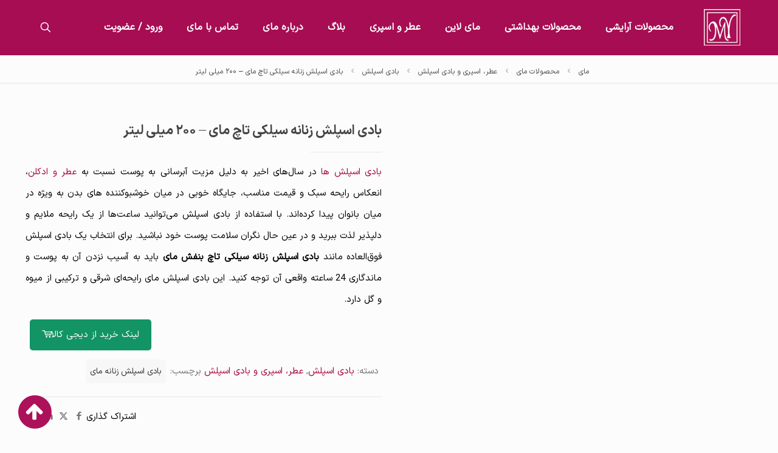

--- FILE ---
content_type: text/html; charset=UTF-8
request_url: https://my.co.ir/product/body-splash-silky-touch/
body_size: 38683
content:
<!DOCTYPE html>
<html dir="rtl" lang="fa-IR" class="no-js " >

<head>

<meta charset="UTF-8" />
<link rel="alternate" hreflang="fa-IR" href="https://my.co.ir/product/body-splash-silky-touch/"/>
<meta name='robots' content='index, follow, max-image-preview:large, max-snippet:-1, max-video-preview:-1' />
	<style>img:is([sizes="auto" i], [sizes^="auto," i]) { contain-intrinsic-size: 3000px 1500px }</style>
	<meta name="format-detection" content="telephone=no">
<meta name="viewport" content="width=device-width, initial-scale=1, maximum-scale=1" />
<link rel="shortcut icon" href="https://my.co.ir/wp-content/uploads/2019/07/faveicon.jpg" type="image/x-icon" />
<link rel="apple-touch-icon" href="https://my.co.ir/wp-content/uploads/2019/07/logo-my-80.jpg" />
<meta name="theme-color" content="#ffffff" media="(prefers-color-scheme: light)">
<meta name="theme-color" content="#ffffff" media="(prefers-color-scheme: dark)">

	<!-- This site is optimized with the Yoast SEO plugin v25.6 - https://yoast.com/wordpress/plugins/seo/ -->
	<title>مشخصات، قیمت و خرید بادی اسپلش زنانه سیلکی تاچ بنفش مای | MY</title>
	<meta name="description" content="بادی اسپلش زنانه سیلکی تاچ بنفش مای با رایحه‌ میوه و گل و ماندگاری بالا بدن را خوشبو و مرطوب می‌کند. راهنمای خرید این محصول را در مای ببینید." />
	<link rel="canonical" href="https://my.co.ir/product/body-splash-silky-touch/" />
	<meta property="og:locale" content="fa_IR" />
	<meta property="og:type" content="article" />
	<meta property="og:title" content="مشخصات، قیمت و خرید بادی اسپلش زنانه سیلکی تاچ بنفش مای | MY" />
	<meta property="og:description" content="بادی اسپلش زنانه سیلکی تاچ بنفش مای با رایحه‌ میوه و گل و ماندگاری بالا بدن را خوشبو و مرطوب می‌کند. راهنمای خرید این محصول را در مای ببینید." />
	<meta property="og:url" content="https://my.co.ir/product/body-splash-silky-touch/" />
	<meta property="og:site_name" content="محصولات آرایشی و بهداشتی مای" />
	<meta property="article:modified_time" content="2025-05-31T14:34:58+00:00" />
	<meta property="og:image" content="https://my.co.ir/wp-content/uploads/2019/07/silky-touch-body-splash-my-jpg.webp" />
	<meta property="og:image:width" content="500" />
	<meta property="og:image:height" content="500" />
	<meta property="og:image:type" content="image/jpeg" />
	<meta name="twitter:card" content="summary_large_image" />
	<meta name="twitter:label1" content="زمان تقریبی برای خواندن" />
	<meta name="twitter:data1" content="2 دقیقه" />
	<script type="application/ld+json" class="yoast-schema-graph">{"@context":"https://schema.org","@graph":[{"@type":"WebPage","@id":"https://my.co.ir/product/body-splash-silky-touch/","url":"https://my.co.ir/product/body-splash-silky-touch/","name":"مشخصات، قیمت و خرید بادی اسپلش زنانه سیلکی تاچ بنفش مای | MY","isPartOf":{"@id":"https://my.co.ir/#website"},"primaryImageOfPage":{"@id":"https://my.co.ir/product/body-splash-silky-touch/#primaryimage"},"image":{"@id":"https://my.co.ir/product/body-splash-silky-touch/#primaryimage"},"thumbnailUrl":"https://my.co.ir/wp-content/uploads/2019/07/silky-touch-body-splash-my-jpg.webp","datePublished":"2019-07-03T12:51:17+00:00","dateModified":"2025-05-31T14:34:58+00:00","description":"بادی اسپلش زنانه سیلکی تاچ بنفش مای با رایحه‌ میوه و گل و ماندگاری بالا بدن را خوشبو و مرطوب می‌کند. راهنمای خرید این محصول را در مای ببینید.","breadcrumb":{"@id":"https://my.co.ir/product/body-splash-silky-touch/#breadcrumb"},"inLanguage":"fa-IR","potentialAction":[{"@type":"ReadAction","target":["https://my.co.ir/product/body-splash-silky-touch/"]}]},{"@type":"ImageObject","inLanguage":"fa-IR","@id":"https://my.co.ir/product/body-splash-silky-touch/#primaryimage","url":"https://my.co.ir/wp-content/uploads/2019/07/silky-touch-body-splash-my-jpg.webp","contentUrl":"https://my.co.ir/wp-content/uploads/2019/07/silky-touch-body-splash-my-jpg.webp","width":500,"height":500,"caption":"بادی اسپلش زنانه سیلکی تاچ بنفش مای"},{"@type":"BreadcrumbList","@id":"https://my.co.ir/product/body-splash-silky-touch/#breadcrumb","itemListElement":[{"@type":"ListItem","position":1,"name":"خانه","item":"https://my.co.ir/"},{"@type":"ListItem","position":2,"name":"محصولات مای","item":"https://my.co.ir/product/"},{"@type":"ListItem","position":3,"name":"عطر، اسپری و بادی اسپلش","item":"https://my.co.ir/product-category/perfume-and-spray/"},{"@type":"ListItem","position":4,"name":"بادی اسپلش","item":"https://my.co.ir/product-category/perfume-and-spray/body-splash/"},{"@type":"ListItem","position":5,"name":"بادی اسپلش زنانه سیلکی تاچ مای &#8211; ۲۰۰ میلی لیتر"}]},{"@type":"WebSite","@id":"https://my.co.ir/#website","url":"https://my.co.ir/","name":"محصولات آرایشی و بهداشتی مای","description":"وب سایت رسمی برند دارویی، آرایشی، بهداشتی مای","potentialAction":[{"@type":"SearchAction","target":{"@type":"EntryPoint","urlTemplate":"https://my.co.ir/?s={search_term_string}"},"query-input":{"@type":"PropertyValueSpecification","valueRequired":true,"valueName":"search_term_string"}}],"inLanguage":"fa-IR"}]}</script>
	<!-- / Yoast SEO plugin. -->


<link rel='dns-prefetch' href='//unpkg.com' />
<link rel='dns-prefetch' href='//maxcdn.bootstrapcdn.com' />
<link rel="alternate" type="application/rss+xml" title="محصولات آرایشی و بهداشتی مای &raquo; خوراک" href="https://my.co.ir/feed/" />
<link rel="alternate" type="application/rss+xml" title="محصولات آرایشی و بهداشتی مای &raquo; خوراک دیدگاه‌ها" href="https://my.co.ir/comments/feed/" />

<!-- This site is optimized with the Schema Premium ver.1.1.4.4 - https://schema.press -->
<script type="application/ld+json" class="schema-premium">{"@context":"http:\/\/schema.org\/","@type":"WPHeader","url":"https:\/\/my.co.ir","headline":"بادی اسپلش زنانه سیلکی تاچ مای &#8211; ۲۰۰ میلی لیتر","description":"وب سایت رسمی برند دارویی، آرایشی، بهداشتی مای"}</script><script type="application/ld+json" class="schema-premium">{"@context":"http:\/\/schema.org\/","@type":"WPFooter","url":"https:\/\/my.co.ir","headline":"بادی اسپلش زنانه سیلکی تاچ مای &#8211; ۲۰۰ میلی لیتر","description":"وب سایت رسمی برند دارویی، آرایشی، بهداشتی مای","copyrightYear":"۱۳۹۸"}</script>
<!-- Schema Premium Plugin -->

<link rel="alternate" type="application/rss+xml" title="محصولات آرایشی و بهداشتی مای &raquo; بادی اسپلش زنانه سیلکی تاچ مای &#8211; ۲۰۰ میلی لیتر خوراک دیدگاه‌ها" href="https://my.co.ir/product/body-splash-silky-touch/feed/" />
<link rel='stylesheet' id='contact-form-7-css' href='https://my.co.ir/wp-content/plugins/contact-form-7/includes/css/styles.css?ver=6.1' type='text/css' media='all' />
<link rel='stylesheet' id='contact-form-7-rtl-css' href='https://my.co.ir/wp-content/plugins/contact-form-7/includes/css/styles-rtl.css?ver=6.1' type='text/css' media='all' />
<link rel='stylesheet' id='digits-login-style-css' href='https://my.co.ir/wp-content/plugins/digits_ippanel/assets/css/login.css?ver=7.9.3' type='text/css' media='all' />
<link rel='stylesheet' id='digits-style-css' href='https://my.co.ir/wp-content/plugins/digits_ippanel/assets/css/main.css?ver=7.9.3' type='text/css' media='all' />
<style id='digits-style-inline-css' type='text/css'>

                #woocommerce-order-data .address p:nth-child(3) a,.woocommerce-customer-details--phone{
                    text-align:right;
                    }
</style>
<link rel='stylesheet' id='digits-front-custom-css' href='https://my.co.ir/wp-content/plugins/digits_ippanel/gateways/ippanel/custom.css?ver=7.9.3' type='text/css' media='all' />
<link rel='stylesheet' id='spacexchimp_p008-font-awesome-css-frontend-css' href='https://my.co.ir/wp-content/plugins/simple-scroll-to-top-button/inc/lib/font-awesome/css/font-awesome.css?ver=4.46' type='text/css' media='screen' />
<link rel='stylesheet' id='spacexchimp_p008-frontend-css-css' href='https://my.co.ir/wp-content/plugins/simple-scroll-to-top-button/inc/css/frontend.css?ver=4.46' type='text/css' media='all' />
<style id='spacexchimp_p008-frontend-css-inline-css' type='text/css'>

                    #ssttbutton {
                        font-size: 24px;
                    }
                    .ssttbutton-background {
                        color: #ad1159;
                    }
                    .ssttbutton-symbol {
                        color: #fff;
                    }
                  
</style>
<link rel='stylesheet' id='photoswipe-css' href='https://my.co.ir/wp-content/plugins/woocommerce/assets/css/photoswipe/photoswipe.min.css?ver=10.0.5' type='text/css' media='all' />
<link rel='stylesheet' id='photoswipe-default-skin-css' href='https://my.co.ir/wp-content/plugins/woocommerce/assets/css/photoswipe/default-skin/default-skin.min.css?ver=10.0.5' type='text/css' media='all' />
<link rel='stylesheet' id='woocommerce-layout-rtl-css' href='https://my.co.ir/wp-content/plugins/woocommerce/assets/css/woocommerce-layout-rtl.css?ver=10.0.5' type='text/css' media='all' />
<link rel='stylesheet' id='woocommerce-smallscreen-rtl-css' href='https://my.co.ir/wp-content/plugins/woocommerce/assets/css/woocommerce-smallscreen-rtl.css?ver=10.0.5' type='text/css' media='only screen and (max-width: 768px)' />
<link rel='stylesheet' id='woocommerce-general-rtl-css' href='https://my.co.ir/wp-content/plugins/woocommerce/assets/css/woocommerce-rtl.css?ver=10.0.5' type='text/css' media='all' />
<style id='woocommerce-inline-inline-css' type='text/css'>
.woocommerce form .form-row .required { visibility: visible; }
</style>
<link rel='stylesheet' id='brands-styles-css' href='https://my.co.ir/wp-content/plugins/woocommerce/assets/css/brands.css?ver=10.0.5' type='text/css' media='all' />
<link rel='stylesheet' id='mfn-be-css' href='https://my.co.ir/wp-content/themes/betheme/css/be.css?ver=27.4.4' type='text/css' media='all' />
<link rel='stylesheet' id='mfn-animations-css' href='https://my.co.ir/wp-content/themes/betheme/assets/animations/animations.min.css?ver=27.4.4' type='text/css' media='all' />
<link rel='stylesheet' id='mfn-font-awesome-css' href='https://my.co.ir/wp-content/themes/betheme/fonts/fontawesome/fontawesome.css?ver=27.4.4' type='text/css' media='all' />
<link rel='stylesheet' id='mfn-jplayer-css' href='https://my.co.ir/wp-content/themes/betheme/assets/jplayer/css/jplayer.blue.monday.min.css?ver=27.4.4' type='text/css' media='all' />
<link rel='stylesheet' id='mfn-responsive-css' href='https://my.co.ir/wp-content/themes/betheme/css/responsive.css?ver=27.4.4' type='text/css' media='all' />
<link rel='stylesheet' id='mfn-woo-css' href='https://my.co.ir/wp-content/themes/betheme/css/woocommerce.css?ver=27.4.4' type='text/css' media='all' />
<style id='akismet-widget-style-inline-css' type='text/css'>

			.a-stats {
				--akismet-color-mid-green: #357b49;
				--akismet-color-white: #fff;
				--akismet-color-light-grey: #f6f7f7;

				max-width: 350px;
				width: auto;
			}

			.a-stats * {
				all: unset;
				box-sizing: border-box;
			}

			.a-stats strong {
				font-weight: 600;
			}

			.a-stats a.a-stats__link,
			.a-stats a.a-stats__link:visited,
			.a-stats a.a-stats__link:active {
				background: var(--akismet-color-mid-green);
				border: none;
				box-shadow: none;
				border-radius: 8px;
				color: var(--akismet-color-white);
				cursor: pointer;
				display: block;
				font-family: -apple-system, BlinkMacSystemFont, 'Segoe UI', 'Roboto', 'Oxygen-Sans', 'Ubuntu', 'Cantarell', 'Helvetica Neue', sans-serif;
				font-weight: 500;
				padding: 12px;
				text-align: center;
				text-decoration: none;
				transition: all 0.2s ease;
			}

			/* Extra specificity to deal with TwentyTwentyOne focus style */
			.widget .a-stats a.a-stats__link:focus {
				background: var(--akismet-color-mid-green);
				color: var(--akismet-color-white);
				text-decoration: none;
			}

			.a-stats a.a-stats__link:hover {
				filter: brightness(110%);
				box-shadow: 0 4px 12px rgba(0, 0, 0, 0.06), 0 0 2px rgba(0, 0, 0, 0.16);
			}

			.a-stats .count {
				color: var(--akismet-color-white);
				display: block;
				font-size: 1.5em;
				line-height: 1.4;
				padding: 0 13px;
				white-space: nowrap;
			}
		
</style>
<link rel='stylesheet' id='tablepress-default-css' href='https://my.co.ir/wp-content/plugins/tablepress/css/build/default-rtl.css?ver=3.1.3' type='text/css' media='all' />
<link rel='stylesheet' id='yit-tabmanager-frontend-css' href='https://my.co.ir/wp-content/plugins/yith-woocommerce-tab-manager-premium/assets/css/yith-tab-manager-frontend.css?ver=1.2.35' type='text/css' media='all' />
<link rel='stylesheet' id='font-awesome-css' href='https://maxcdn.bootstrapcdn.com/font-awesome/4.6.3/css/font-awesome.min.css?ver=4.6.3' type='text/css' media='all' />
<style id='font-awesome-inline-css' type='text/css'>
[data-font="FontAwesome"]:before {font-family: 'FontAwesome' !important;content: attr(data-icon) !important;speak: none !important;font-weight: normal !important;font-variant: normal !important;text-transform: none !important;line-height: 1 !important;font-style: normal !important;-webkit-font-smoothing: antialiased !important;-moz-osx-font-smoothing: grayscale !important;}
</style>
<link rel='stylesheet' id='font-retina-css' href='https://my.co.ir/wp-content/plugins/yith-woocommerce-tab-manager-premium/assets/fonts/retinaicon-font/style.css?ver=1.2.35' type='text/css' media='all' />
<style id='mfn-dynamic-inline-css' type='text/css'>
@font-face{font-family:"iransans-light";src:url("https://my.co.ir/wp-content/uploads/2022/12/IRANSansX-Light.woff") format("woff");font-weight:normal;font-style:normal;font-display:swap}@font-face{font-family:"iransans-regular";src:url("https://my.co.ir/wp-content/uploads/2022/12/IRANSansX-Regular.woff") format("woff");font-weight:normal;font-style:normal;font-display:swap}@font-face{font-family:"iransans-bold";src:url("https://my.co.ir/wp-content/uploads/2022/12/IRANSansX-Bold.woff") format("woff");font-weight:normal;font-style:normal;font-display:swap}@font-face{font-family:"iransans-medium";src:url("https://my.co.ir/wp-content/uploads/2022/12/IRANSansX-Medium.woff") format("woff");font-weight:normal;font-style:normal;font-display:swap}
html{background-color:#FCFCFC}#Wrapper,#Content,.mfn-popup .mfn-popup-content,.mfn-off-canvas-sidebar .mfn-off-canvas-content-wrapper,.mfn-cart-holder,.mfn-header-login,#Top_bar .search_wrapper,#Top_bar .top_bar_right .mfn-live-search-box,.column_livesearch .mfn-live-search-wrapper,.column_livesearch .mfn-live-search-box{background-color:#FCFCFC}.layout-boxed.mfn-bebuilder-header.mfn-ui #Wrapper .mfn-only-sample-content{background-color:#FCFCFC}body:not(.template-slider) #Header{min-height:0px}body.header-below:not(.template-slider) #Header{padding-top:0px}#Subheader{padding:0px}.has-search-overlay.search-overlay-opened #search-overlay{background-color:rgba(0,0,0,0.6)}.elementor-page.elementor-default #Content .the_content .section_wrapper{max-width:100%}.elementor-page.elementor-default #Content .section.the_content{width:100%}.elementor-page.elementor-default #Content .section_wrapper .the_content_wrapper{margin-left:0;margin-right:0;width:100%}body,span.date_label,.timeline_items li h3 span,input[type="date"],input[type="text"],input[type="password"],input[type="tel"],input[type="email"],input[type="url"],textarea,select,.offer_li .title h3,.mfn-menu-item-megamenu{font-family:"iransans-regular",-apple-system,BlinkMacSystemFont,"Segoe UI",Roboto,Oxygen-Sans,Ubuntu,Cantarell,"Helvetica Neue",sans-serif}#menu > ul > li > a,#overlay-menu ul li a{font-family:"iransans-regular",-apple-system,BlinkMacSystemFont,"Segoe UI",Roboto,Oxygen-Sans,Ubuntu,Cantarell,"Helvetica Neue",sans-serif}#Subheader .title{font-family:"iransans-regular",-apple-system,BlinkMacSystemFont,"Segoe UI",Roboto,Oxygen-Sans,Ubuntu,Cantarell,"Helvetica Neue",sans-serif}h1,h2,h3,h4,.text-logo #logo{font-family:"iransans-bold",-apple-system,BlinkMacSystemFont,"Segoe UI",Roboto,Oxygen-Sans,Ubuntu,Cantarell,"Helvetica Neue",sans-serif}h5,h6{font-family:"iransans-bold",-apple-system,BlinkMacSystemFont,"Segoe UI",Roboto,Oxygen-Sans,Ubuntu,Cantarell,"Helvetica Neue",sans-serif}blockquote{font-family:"iransans-bold",-apple-system,BlinkMacSystemFont,"Segoe UI",Roboto,Oxygen-Sans,Ubuntu,Cantarell,"Helvetica Neue",sans-serif}.chart_box .chart .num,.counter .desc_wrapper .number-wrapper,.how_it_works .image .number,.pricing-box .plan-header .price,.quick_fact .number-wrapper,.woocommerce .product div.entry-summary .price{font-family:"iransans-regular",-apple-system,BlinkMacSystemFont,"Segoe UI",Roboto,Oxygen-Sans,Ubuntu,Cantarell,"Helvetica Neue",sans-serif}body,.mfn-menu-item-megamenu{font-size:15px;line-height:35px;font-weight:400;letter-spacing:0px}.big{font-size:16px;line-height:28px;font-weight:400;letter-spacing:0px}#menu > ul > li > a,#overlay-menu ul li a{font-size:16px;font-weight:600;letter-spacing:0px}#overlay-menu ul li a{line-height:24px}#Subheader .title{font-size:22px;line-height:40px;font-weight:500;letter-spacing:0px}h1,.text-logo #logo{font-size:22px;line-height:40px;font-weight:500;letter-spacing:0px}h2{font-size:20px;line-height:38px;font-weight:500;letter-spacing:0px}h3,.woocommerce ul.products li.product h3,.woocommerce #customer_login h2{font-size:18px;line-height:36px;font-weight:500;letter-spacing:0px}h4,.woocommerce .woocommerce-order-details__title,.woocommerce .wc-bacs-bank-details-heading,.woocommerce .woocommerce-customer-details h2{font-size:16px;line-height:34px;font-weight:500;letter-spacing:0px}h5{font-size:14px;line-height:32px;font-weight:500;letter-spacing:0px}h6{font-size:12px;line-height:30px;font-weight:500;letter-spacing:0px}#Intro .intro-title{font-size:22px;line-height:40px;font-weight:400;letter-spacing:0px}@media only screen and (min-width:768px) and (max-width:959px){body,.mfn-menu-item-megamenu{font-size:15px;line-height:35px;font-weight:400;letter-spacing:0px}.big{font-size:16px;line-height:28px;font-weight:400;letter-spacing:0px}#menu > ul > li > a,#overlay-menu ul li a{font-size:16px;font-weight:600;letter-spacing:0px}#overlay-menu ul li a{line-height:24px}#Subheader .title{font-size:22px;line-height:40px;font-weight:500;letter-spacing:0px}h1,.text-logo #logo{font-size:22px;line-height:40px;font-weight:500;letter-spacing:0px}h2{font-size:20px;line-height:38px;font-weight:500;letter-spacing:0px}h3,.woocommerce ul.products li.product h3,.woocommerce #customer_login h2{font-size:18px;line-height:36px;font-weight:500;letter-spacing:0px}h4,.woocommerce .woocommerce-order-details__title,.woocommerce .wc-bacs-bank-details-heading,.woocommerce .woocommerce-customer-details h2{font-size:16px;line-height:34px;font-weight:500;letter-spacing:0px}h5{font-size:14px;line-height:32px;font-weight:500;letter-spacing:0px}h6{font-size:12px;line-height:30px;font-weight:500;letter-spacing:0px}#Intro .intro-title{font-size:22px;line-height:40px;font-weight:400;letter-spacing:0px}blockquote{font-size:15px}.chart_box .chart .num{font-size:45px;line-height:45px}.counter .desc_wrapper .number-wrapper{font-size:45px;line-height:45px}.counter .desc_wrapper .title{font-size:14px;line-height:18px}.faq .question .title{font-size:14px}.fancy_heading .title{font-size:38px;line-height:38px}.offer .offer_li .desc_wrapper .title h3{font-size:32px;line-height:32px}.offer_thumb_ul li.offer_thumb_li .desc_wrapper .title h3{font-size:32px;line-height:32px}.pricing-box .plan-header h2{font-size:27px;line-height:27px}.pricing-box .plan-header .price > span{font-size:40px;line-height:40px}.pricing-box .plan-header .price sup.currency{font-size:18px;line-height:18px}.pricing-box .plan-header .price sup.period{font-size:14px;line-height:14px}.quick_fact .number-wrapper{font-size:80px;line-height:80px}.trailer_box .desc h2{font-size:27px;line-height:27px}.widget > h3{font-size:17px;line-height:20px}}@media only screen and (min-width:480px) and (max-width:767px){body,.mfn-menu-item-megamenu{font-size:15px;line-height:35px;font-weight:400;letter-spacing:0px}.big{font-size:16px;line-height:28px;font-weight:400;letter-spacing:0px}#menu > ul > li > a,#overlay-menu ul li a{font-size:16px;font-weight:600;letter-spacing:0px}#overlay-menu ul li a{line-height:24px}#Subheader .title{font-size:22px;line-height:40px;font-weight:500;letter-spacing:0px}h1,.text-logo #logo{font-size:22px;line-height:40px;font-weight:500;letter-spacing:0px}h2{font-size:20px;line-height:38px;font-weight:500;letter-spacing:0px}h3,.woocommerce ul.products li.product h3,.woocommerce #customer_login h2{font-size:18px;line-height:36px;font-weight:500;letter-spacing:0px}h4,.woocommerce .woocommerce-order-details__title,.woocommerce .wc-bacs-bank-details-heading,.woocommerce .woocommerce-customer-details h2{font-size:16px;line-height:34px;font-weight:500;letter-spacing:0px}h5{font-size:14px;line-height:32px;font-weight:500;letter-spacing:0px}h6{font-size:12px;line-height:30px;font-weight:500;letter-spacing:0px}#Intro .intro-title{font-size:22px;line-height:40px;font-weight:400;letter-spacing:0px}blockquote{font-size:14px}.chart_box .chart .num{font-size:40px;line-height:40px}.counter .desc_wrapper .number-wrapper{font-size:40px;line-height:40px}.counter .desc_wrapper .title{font-size:13px;line-height:16px}.faq .question .title{font-size:13px}.fancy_heading .title{font-size:34px;line-height:34px}.offer .offer_li .desc_wrapper .title h3{font-size:28px;line-height:28px}.offer_thumb_ul li.offer_thumb_li .desc_wrapper .title h3{font-size:28px;line-height:28px}.pricing-box .plan-header h2{font-size:24px;line-height:24px}.pricing-box .plan-header .price > span{font-size:34px;line-height:34px}.pricing-box .plan-header .price sup.currency{font-size:16px;line-height:16px}.pricing-box .plan-header .price sup.period{font-size:13px;line-height:13px}.quick_fact .number-wrapper{font-size:70px;line-height:70px}.trailer_box .desc h2{font-size:24px;line-height:24px}.widget > h3{font-size:16px;line-height:19px}}@media only screen and (max-width:479px){body,.mfn-menu-item-megamenu{font-size:15px;line-height:35px;font-weight:400;letter-spacing:0px}.big{font-size:16px;line-height:28px;font-weight:400;letter-spacing:0px}#menu > ul > li > a,#overlay-menu ul li a{font-size:16px;font-weight:600;letter-spacing:0px}#overlay-menu ul li a{line-height:24px}#Subheader .title{font-size:22px;line-height:40px;font-weight:500;letter-spacing:0px}h1,.text-logo #logo{font-size:22px;line-height:40px;font-weight:500;letter-spacing:0px}h2{font-size:20px;line-height:38px;font-weight:500;letter-spacing:0px}h3,.woocommerce ul.products li.product h3,.woocommerce #customer_login h2{font-size:18px;line-height:36px;font-weight:500;letter-spacing:0px}h4,.woocommerce .woocommerce-order-details__title,.woocommerce .wc-bacs-bank-details-heading,.woocommerce .woocommerce-customer-details h2{font-size:16px;line-height:34px;font-weight:500;letter-spacing:0px}h5{font-size:14px;line-height:32px;font-weight:500;letter-spacing:0px}h6{font-size:12px;line-height:30px;font-weight:500;letter-spacing:0px}#Intro .intro-title{font-size:22px;line-height:40px;font-weight:400;letter-spacing:0px}blockquote{font-size:13px}.chart_box .chart .num{font-size:35px;line-height:35px}.counter .desc_wrapper .number-wrapper{font-size:35px;line-height:35px}.counter .desc_wrapper .title{font-size:13px;line-height:26px}.faq .question .title{font-size:13px}.fancy_heading .title{font-size:30px;line-height:30px}.offer .offer_li .desc_wrapper .title h3{font-size:26px;line-height:26px}.offer_thumb_ul li.offer_thumb_li .desc_wrapper .title h3{font-size:26px;line-height:26px}.pricing-box .plan-header h2{font-size:21px;line-height:21px}.pricing-box .plan-header .price > span{font-size:32px;line-height:32px}.pricing-box .plan-header .price sup.currency{font-size:14px;line-height:14px}.pricing-box .plan-header .price sup.period{font-size:13px;line-height:13px}.quick_fact .number-wrapper{font-size:60px;line-height:60px}.trailer_box .desc h2{font-size:21px;line-height:21px}.widget > h3{font-size:15px;line-height:18px}}.with_aside .sidebar.columns{width:23%}.with_aside .sections_group{width:77%}.aside_both .sidebar.columns{width:18%}.aside_both .sidebar.sidebar-1{margin-left:-82%}.aside_both .sections_group{width:64%;margin-left:18%}@media only screen and (min-width:1240px){#Wrapper,.with_aside .content_wrapper{max-width:1220px}body.layout-boxed.mfn-header-scrolled .mfn-header-tmpl.mfn-sticky-layout-width{max-width:1220px;left:0;right:0;margin-left:auto;margin-right:auto}body.layout-boxed:not(.mfn-header-scrolled) .mfn-header-tmpl.mfn-header-layout-width,body.layout-boxed .mfn-header-tmpl.mfn-header-layout-width:not(.mfn-hasSticky){max-width:1220px;left:0;right:0;margin-left:auto;margin-right:auto}body.layout-boxed.mfn-bebuilder-header.mfn-ui .mfn-only-sample-content{max-width:1220px;margin-left:auto;margin-right:auto}.section_wrapper,.container{max-width:1200px}.layout-boxed.header-boxed #Top_bar.is-sticky{max-width:1220px}}@media only screen and (max-width:767px){#Wrapper{max-width:calc(100% - 67px)}.content_wrapper .section_wrapper,.container,.four.columns .widget-area{max-width:550px !important;padding-left:33px;padding-right:33px}}body{--mfn-button-font-family:inherit;--mfn-button-font-size:15px;--mfn-button-font-weight:400;--mfn-button-font-style:inherit;--mfn-button-letter-spacing:0px;--mfn-button-padding:16px 20px 16px 20px;--mfn-button-border-width:0;--mfn-button-border-radius:5px 5px 5px 5px;--mfn-button-gap:10px;--mfn-button-transition:0.2s;--mfn-button-color:#747474;--mfn-button-color-hover:#747474;--mfn-button-bg:#f7f7f7;--mfn-button-bg-hover:#eaeaea;--mfn-button-border-color:transparent;--mfn-button-border-color-hover:transparent;--mfn-button-icon-color:#747474;--mfn-button-icon-color-hover:#747474;--mfn-button-box-shadow:unset;--mfn-button-theme-color:#ffffff;--mfn-button-theme-color-hover:#ffffff;--mfn-button-theme-bg:#ffffff;--mfn-button-theme-bg-hover:#f2f2f2;--mfn-button-theme-border-color:transparent;--mfn-button-theme-border-color-hover:transparent;--mfn-button-theme-icon-color:#ffffff;--mfn-button-theme-icon-color-hover:#ffffff;--mfn-button-theme-box-shadow:unset;--mfn-button-shop-color:#ffffff;--mfn-button-shop-color-hover:#ffffff;--mfn-button-shop-bg:#ffffff;--mfn-button-shop-bg-hover:#f2f2f2;--mfn-button-shop-border-color:transparent;--mfn-button-shop-border-color-hover:transparent;--mfn-button-shop-icon-color:#626262;--mfn-button-shop-icon-color-hover:#626262;--mfn-button-shop-box-shadow:unset;--mfn-button-action-color:#747474;--mfn-button-action-color-hover:#747474;--mfn-button-action-bg:#f7f7f7;--mfn-button-action-bg-hover:#eaeaea;--mfn-button-action-border-color:transparent;--mfn-button-action-border-color-hover:transparent;--mfn-button-action-icon-color:#626262;--mfn-button-action-icon-color-hover:#626262;--mfn-button-action-box-shadow:unset}@media only screen and (max-width:959px){body{}}@media only screen and (max-width:768px){body{}}#Top_bar #logo,.header-fixed #Top_bar #logo,.header-plain #Top_bar #logo,.header-transparent #Top_bar #logo{height:60px;line-height:60px;padding:15px 0}.logo-overflow #Top_bar:not(.is-sticky) .logo{height:90px}#Top_bar .menu > li > a{padding:15px 0}.menu-highlight:not(.header-creative) #Top_bar .menu > li > a{margin:20px 0}.header-plain:not(.menu-highlight) #Top_bar .menu > li > a span:not(.description){line-height:90px}.header-fixed #Top_bar .menu > li > a{padding:30px 0}@media only screen and (max-width:767px){.mobile-header-mini #Top_bar #logo{height:50px!important;line-height:50px!important;margin:5px 0}}#Top_bar #logo img.svg{width:100px}.image_frame,.wp-caption{border-width:0px}.alert{border-radius:0px}#Top_bar .top_bar_right .top-bar-right-input input{width:200px}.mfn-live-search-box .mfn-live-search-list{max-height:300px}#Side_slide{right:-250px;width:250px}#Side_slide.left{left:-250px}.blog-teaser li .desc-wrapper .desc{background-position-y:-1px}.mfn-free-delivery-info{--mfn-free-delivery-bar:#FFFFFF;--mfn-free-delivery-bg:rgba(0,0,0,0.1);--mfn-free-delivery-achieved:#FFFFFF}@media only screen and ( max-width:767px ){}@media only screen and (min-width:1240px){body:not(.header-simple) #Top_bar #menu{display:block!important}.tr-menu #Top_bar #menu{background:none!important}#Top_bar .menu > li > ul.mfn-megamenu > li{float:left}#Top_bar .menu > li > ul.mfn-megamenu > li.mfn-megamenu-cols-1{width:100%}#Top_bar .menu > li > ul.mfn-megamenu > li.mfn-megamenu-cols-2{width:50%}#Top_bar .menu > li > ul.mfn-megamenu > li.mfn-megamenu-cols-3{width:33.33%}#Top_bar .menu > li > ul.mfn-megamenu > li.mfn-megamenu-cols-4{width:25%}#Top_bar .menu > li > ul.mfn-megamenu > li.mfn-megamenu-cols-5{width:20%}#Top_bar .menu > li > ul.mfn-megamenu > li.mfn-megamenu-cols-6{width:16.66%}#Top_bar .menu > li > ul.mfn-megamenu > li > ul{display:block!important;position:inherit;left:auto;top:auto;border-width:0 1px 0 0}#Top_bar .menu > li > ul.mfn-megamenu > li:last-child > ul{border:0}#Top_bar .menu > li > ul.mfn-megamenu > li > ul li{width:auto}#Top_bar .menu > li > ul.mfn-megamenu a.mfn-megamenu-title{text-transform:uppercase;font-weight:400;background:none}#Top_bar .menu > li > ul.mfn-megamenu a .menu-arrow{display:none}.menuo-right #Top_bar .menu > li > ul.mfn-megamenu{left:0;width:98%!important;margin:0 1%;padding:20px 0}.menuo-right #Top_bar .menu > li > ul.mfn-megamenu-bg{box-sizing:border-box}#Top_bar .menu > li > ul.mfn-megamenu-bg{padding:20px 166px 20px 20px;background-repeat:no-repeat;background-position:right bottom}.rtl #Top_bar .menu > li > ul.mfn-megamenu-bg{padding-left:166px;padding-right:20px;background-position:left bottom}#Top_bar .menu > li > ul.mfn-megamenu-bg > li{background:none}#Top_bar .menu > li > ul.mfn-megamenu-bg > li a{border:none}#Top_bar .menu > li > ul.mfn-megamenu-bg > li > ul{background:none!important;-webkit-box-shadow:0 0 0 0;-moz-box-shadow:0 0 0 0;box-shadow:0 0 0 0}.mm-vertical #Top_bar .container{position:relative}.mm-vertical #Top_bar .top_bar_left{position:static}.mm-vertical #Top_bar .menu > li ul{box-shadow:0 0 0 0 transparent!important;background-image:none}.mm-vertical #Top_bar .menu > li > ul.mfn-megamenu{padding:20px 0}.mm-vertical.header-plain #Top_bar .menu > li > ul.mfn-megamenu{width:100%!important;margin:0}.mm-vertical #Top_bar .menu > li > ul.mfn-megamenu > li{display:table-cell;float:none!important;width:10%;padding:0 15px;border-right:1px solid rgba(0,0,0,0.05)}.mm-vertical #Top_bar .menu > li > ul.mfn-megamenu > li:last-child{border-right-width:0}.mm-vertical #Top_bar .menu > li > ul.mfn-megamenu > li.hide-border{border-right-width:0}.mm-vertical #Top_bar .menu > li > ul.mfn-megamenu > li a{border-bottom-width:0;padding:9px 15px;line-height:120%}.mm-vertical #Top_bar .menu > li > ul.mfn-megamenu a.mfn-megamenu-title{font-weight:700}.rtl .mm-vertical #Top_bar .menu > li > ul.mfn-megamenu > li:first-child{border-right-width:0}.rtl .mm-vertical #Top_bar .menu > li > ul.mfn-megamenu > li:last-child{border-right-width:1px}body.header-shop #Top_bar #menu{display:flex!important;background-color:transparent}.header-shop #Top_bar.is-sticky .top_bar_row_second{display:none}.header-plain:not(.menuo-right) #Header .top_bar_left{width:auto!important}.header-stack.header-center #Top_bar #menu{display:inline-block!important}.header-simple #Top_bar #menu{display:none;height:auto;width:300px;bottom:auto;top:100%;right:1px;position:absolute;margin:0}.header-simple #Header a.responsive-menu-toggle{display:block;right:10px}.header-simple #Top_bar #menu > ul{width:100%;float:left}.header-simple #Top_bar #menu ul li{width:100%;padding-bottom:0;border-right:0;position:relative}.header-simple #Top_bar #menu ul li a{padding:0 20px;margin:0;display:block;height:auto;line-height:normal;border:none}.header-simple #Top_bar #menu ul li a:not(.menu-toggle):after{display:none}.header-simple #Top_bar #menu ul li a span{border:none;line-height:44px;display:inline;padding:0}.header-simple #Top_bar #menu ul li.submenu .menu-toggle{display:block;position:absolute;right:0;top:0;width:44px;height:44px;line-height:44px;font-size:30px;font-weight:300;text-align:center;cursor:pointer;color:#444;opacity:0.33;transform:unset}.header-simple #Top_bar #menu ul li.submenu .menu-toggle:after{content:"+";position:static}.header-simple #Top_bar #menu ul li.hover > .menu-toggle:after{content:"-"}.header-simple #Top_bar #menu ul li.hover a{border-bottom:0}.header-simple #Top_bar #menu ul.mfn-megamenu li .menu-toggle{display:none}.header-simple #Top_bar #menu ul li ul{position:relative!important;left:0!important;top:0;padding:0;margin:0!important;width:auto!important;background-image:none}.header-simple #Top_bar #menu ul li ul li{width:100%!important;display:block;padding:0}.header-simple #Top_bar #menu ul li ul li a{padding:0 20px 0 30px}.header-simple #Top_bar #menu ul li ul li a .menu-arrow{display:none}.header-simple #Top_bar #menu ul li ul li a span{padding:0}.header-simple #Top_bar #menu ul li ul li a span:after{display:none!important}.header-simple #Top_bar .menu > li > ul.mfn-megamenu a.mfn-megamenu-title{text-transform:uppercase;font-weight:400}.header-simple #Top_bar .menu > li > ul.mfn-megamenu > li > ul{display:block!important;position:inherit;left:auto;top:auto}.header-simple #Top_bar #menu ul li ul li ul{border-left:0!important;padding:0;top:0}.header-simple #Top_bar #menu ul li ul li ul li a{padding:0 20px 0 40px}.rtl.header-simple #Top_bar #menu{left:1px;right:auto}.rtl.header-simple #Top_bar a.responsive-menu-toggle{left:10px;right:auto}.rtl.header-simple #Top_bar #menu ul li.submenu .menu-toggle{left:0;right:auto}.rtl.header-simple #Top_bar #menu ul li ul{left:auto!important;right:0!important}.rtl.header-simple #Top_bar #menu ul li ul li a{padding:0 30px 0 20px}.rtl.header-simple #Top_bar #menu ul li ul li ul li a{padding:0 40px 0 20px}.menu-highlight #Top_bar .menu > li{margin:0 2px}.menu-highlight:not(.header-creative) #Top_bar .menu > li > a{padding:0;-webkit-border-radius:5px;border-radius:5px}.menu-highlight #Top_bar .menu > li > a:after{display:none}.menu-highlight #Top_bar .menu > li > a span:not(.description){line-height:50px}.menu-highlight #Top_bar .menu > li > a span.description{display:none}.menu-highlight.header-stack #Top_bar .menu > li > a{margin:10px 0!important}.menu-highlight.header-stack #Top_bar .menu > li > a span:not(.description){line-height:40px}.menu-highlight.header-simple #Top_bar #menu ul li,.menu-highlight.header-creative #Top_bar #menu ul li{margin:0}.menu-highlight.header-simple #Top_bar #menu ul li > a,.menu-highlight.header-creative #Top_bar #menu ul li > a{-webkit-border-radius:0;border-radius:0}.menu-highlight:not(.header-fixed):not(.header-simple) #Top_bar.is-sticky .menu > li > a{margin:10px 0!important;padding:5px 0!important}.menu-highlight:not(.header-fixed):not(.header-simple) #Top_bar.is-sticky .menu > li > a span{line-height:30px!important}.header-modern.menu-highlight.menuo-right .menu_wrapper{margin-right:20px}.menu-line-below #Top_bar .menu > li > a:not(.menu-toggle):after{top:auto;bottom:-4px}.menu-line-below #Top_bar.is-sticky .menu > li > a:not(.menu-toggle):after{top:auto;bottom:-4px}.menu-line-below-80 #Top_bar:not(.is-sticky) .menu > li > a:not(.menu-toggle):after{height:4px;left:10%;top:50%;margin-top:20px;width:80%}.menu-line-below-80-1 #Top_bar:not(.is-sticky) .menu > li > a:not(.menu-toggle):after{height:1px;left:10%;top:50%;margin-top:20px;width:80%}.menu-link-color #Top_bar .menu > li > a:not(.menu-toggle):after{display:none!important}.menu-arrow-top #Top_bar .menu > li > a:after{background:none repeat scroll 0 0 rgba(0,0,0,0)!important;border-color:#ccc transparent transparent;border-style:solid;border-width:7px 7px 0;display:block;height:0;left:50%;margin-left:-7px;top:0!important;width:0}.menu-arrow-top #Top_bar.is-sticky .menu > li > a:after{top:0!important}.menu-arrow-bottom #Top_bar .menu > li > a:after{background:none!important;border-color:transparent transparent #ccc;border-style:solid;border-width:0 7px 7px;display:block;height:0;left:50%;margin-left:-7px;top:auto;bottom:0;width:0}.menu-arrow-bottom #Top_bar.is-sticky .menu > li > a:after{top:auto;bottom:0}.menuo-no-borders #Top_bar .menu > li > a span{border-width:0!important}.menuo-no-borders #Header_creative #Top_bar .menu > li > a span{border-bottom-width:0}.menuo-no-borders.header-plain #Top_bar a#header_cart,.menuo-no-borders.header-plain #Top_bar a#search_button,.menuo-no-borders.header-plain #Top_bar .wpml-languages,.menuo-no-borders.header-plain #Top_bar a.action_button{border-width:0}.menuo-right #Top_bar .menu_wrapper{float:right}.menuo-right.header-stack:not(.header-center) #Top_bar .menu_wrapper{margin-right:150px}body.header-creative{padding-left:50px}body.header-creative.header-open{padding-left:250px}body.error404,body.under-construction,body.elementor-maintenance-mode,body.template-blank,body.under-construction.header-rtl.header-creative.header-open{padding-left:0!important;padding-right:0!important}.header-creative.footer-fixed #Footer,.header-creative.footer-sliding #Footer,.header-creative.footer-stick #Footer.is-sticky{box-sizing:border-box;padding-left:50px}.header-open.footer-fixed #Footer,.header-open.footer-sliding #Footer,.header-creative.footer-stick #Footer.is-sticky{padding-left:250px}.header-rtl.header-creative.footer-fixed #Footer,.header-rtl.header-creative.footer-sliding #Footer,.header-rtl.header-creative.footer-stick #Footer.is-sticky{padding-left:0;padding-right:50px}.header-rtl.header-open.footer-fixed #Footer,.header-rtl.header-open.footer-sliding #Footer,.header-rtl.header-creative.footer-stick #Footer.is-sticky{padding-right:250px}#Header_creative{background-color:#fff;position:fixed;width:250px;height:100%;left:-200px;top:0;z-index:9002;-webkit-box-shadow:2px 0 4px 2px rgba(0,0,0,.15);box-shadow:2px 0 4px 2px rgba(0,0,0,.15)}#Header_creative .container{width:100%}#Header_creative .creative-wrapper{opacity:0;margin-right:50px}#Header_creative a.creative-menu-toggle{display:block;width:34px;height:34px;line-height:34px;font-size:22px;text-align:center;position:absolute;top:10px;right:8px;border-radius:3px}.admin-bar #Header_creative a.creative-menu-toggle{top:42px}#Header_creative #Top_bar{position:static;width:100%}#Header_creative #Top_bar .top_bar_left{width:100%!important;float:none}#Header_creative #Top_bar .logo{float:none;text-align:center;margin:15px 0}#Header_creative #Top_bar #menu{background-color:transparent}#Header_creative #Top_bar .menu_wrapper{float:none;margin:0 0 30px}#Header_creative #Top_bar .menu > li{width:100%;float:none;position:relative}#Header_creative #Top_bar .menu > li > a{padding:0;text-align:center}#Header_creative #Top_bar .menu > li > a:after{display:none}#Header_creative #Top_bar .menu > li > a span{border-right:0;border-bottom-width:1px;line-height:38px}#Header_creative #Top_bar .menu li ul{left:100%;right:auto;top:0;box-shadow:2px 2px 2px 0 rgba(0,0,0,0.03);-webkit-box-shadow:2px 2px 2px 0 rgba(0,0,0,0.03)}#Header_creative #Top_bar .menu > li > ul.mfn-megamenu{margin:0;width:700px!important}#Header_creative #Top_bar .menu > li > ul.mfn-megamenu > li > ul{left:0}#Header_creative #Top_bar .menu li ul li a{padding-top:9px;padding-bottom:8px}#Header_creative #Top_bar .menu li ul li ul{top:0}#Header_creative #Top_bar .menu > li > a span.description{display:block;font-size:13px;line-height:28px!important;clear:both}.menuo-arrows #Top_bar .menu > li.submenu > a > span:after{content:unset!important}#Header_creative #Top_bar .top_bar_right{width:100%!important;float:left;height:auto;margin-bottom:35px;text-align:center;padding:0 20px;top:0;-webkit-box-sizing:border-box;-moz-box-sizing:border-box;box-sizing:border-box}#Header_creative #Top_bar .top_bar_right:before{content:none}#Header_creative #Top_bar .top_bar_right .top_bar_right_wrapper{flex-wrap:wrap;justify-content:center}#Header_creative #Top_bar .top_bar_right .top-bar-right-icon,#Header_creative #Top_bar .top_bar_right .wpml-languages,#Header_creative #Top_bar .top_bar_right .top-bar-right-button,#Header_creative #Top_bar .top_bar_right .top-bar-right-input{min-height:30px;margin:5px}#Header_creative #Top_bar .search_wrapper{left:100%;top:auto}#Header_creative #Top_bar .banner_wrapper{display:block;text-align:center}#Header_creative #Top_bar .banner_wrapper img{max-width:100%;height:auto;display:inline-block}#Header_creative #Action_bar{display:none;position:absolute;bottom:0;top:auto;clear:both;padding:0 20px;box-sizing:border-box}#Header_creative #Action_bar .contact_details{width:100%;text-align:center;margin-bottom:20px}#Header_creative #Action_bar .contact_details li{padding:0}#Header_creative #Action_bar .social{float:none;text-align:center;padding:5px 0 15px}#Header_creative #Action_bar .social li{margin-bottom:2px}#Header_creative #Action_bar .social-menu{float:none;text-align:center}#Header_creative #Action_bar .social-menu li{border-color:rgba(0,0,0,.1)}#Header_creative .social li a{color:rgba(0,0,0,.5)}#Header_creative .social li a:hover{color:#000}#Header_creative .creative-social{position:absolute;bottom:10px;right:0;width:50px}#Header_creative .creative-social li{display:block;float:none;width:100%;text-align:center;margin-bottom:5px}.header-creative .fixed-nav.fixed-nav-prev{margin-left:50px}.header-creative.header-open .fixed-nav.fixed-nav-prev{margin-left:250px}.menuo-last #Header_creative #Top_bar .menu li.last ul{top:auto;bottom:0}.header-open #Header_creative{left:0}.header-open #Header_creative .creative-wrapper{opacity:1;margin:0!important}.header-open #Header_creative .creative-menu-toggle,.header-open #Header_creative .creative-social{display:none}.header-open #Header_creative #Action_bar{display:block}body.header-rtl.header-creative{padding-left:0;padding-right:50px}.header-rtl #Header_creative{left:auto;right:-200px}.header-rtl #Header_creative .creative-wrapper{margin-left:50px;margin-right:0}.header-rtl #Header_creative a.creative-menu-toggle{left:8px;right:auto}.header-rtl #Header_creative .creative-social{left:0;right:auto}.header-rtl #Footer #back_to_top.sticky{right:125px}.header-rtl #popup_contact{right:70px}.header-rtl #Header_creative #Top_bar .menu li ul{left:auto;right:100%}.header-rtl #Header_creative #Top_bar .search_wrapper{left:auto;right:100%}.header-rtl .fixed-nav.fixed-nav-prev{margin-left:0!important}.header-rtl .fixed-nav.fixed-nav-next{margin-right:50px}body.header-rtl.header-creative.header-open{padding-left:0;padding-right:250px!important}.header-rtl.header-open #Header_creative{left:auto;right:0}.header-rtl.header-open #Footer #back_to_top.sticky{right:325px}.header-rtl.header-open #popup_contact{right:270px}.header-rtl.header-open .fixed-nav.fixed-nav-next{margin-right:250px}#Header_creative.active{left:-1px}.header-rtl #Header_creative.active{left:auto;right:-1px}#Header_creative.active .creative-wrapper{opacity:1;margin:0}.header-creative .vc_row[data-vc-full-width]{padding-left:50px}.header-creative.header-open .vc_row[data-vc-full-width]{padding-left:250px}.header-open .vc_parallax .vc_parallax-inner{left:auto;width:calc(100% - 250px)}.header-open.header-rtl .vc_parallax .vc_parallax-inner{left:0;right:auto}#Header_creative.scroll{height:100%;overflow-y:auto}#Header_creative.scroll:not(.dropdown) .menu li ul{display:none!important}#Header_creative.scroll #Action_bar{position:static}#Header_creative.dropdown{outline:none}#Header_creative.dropdown #Top_bar .menu_wrapper{float:left;width:100%}#Header_creative.dropdown #Top_bar #menu ul li{position:relative;float:left}#Header_creative.dropdown #Top_bar #menu ul li a:not(.menu-toggle):after{display:none}#Header_creative.dropdown #Top_bar #menu ul li a span{line-height:38px;padding:0}#Header_creative.dropdown #Top_bar #menu ul li.submenu .menu-toggle{display:block;position:absolute;right:0;top:0;width:38px;height:38px;line-height:38px;font-size:26px;font-weight:300;text-align:center;cursor:pointer;color:#444;opacity:0.33;z-index:203}#Header_creative.dropdown #Top_bar #menu ul li.submenu .menu-toggle:after{content:"+";position:static}#Header_creative.dropdown #Top_bar #menu ul li.hover > .menu-toggle:after{content:"-"}#Header_creative.dropdown #Top_bar #menu ul.sub-menu li:not(:last-of-type) a{border-bottom:0}#Header_creative.dropdown #Top_bar #menu ul.mfn-megamenu li .menu-toggle{display:none}#Header_creative.dropdown #Top_bar #menu ul li ul{position:relative!important;left:0!important;top:0;padding:0;margin-left:0!important;width:auto!important;background-image:none}#Header_creative.dropdown #Top_bar #menu ul li ul li{width:100%!important}#Header_creative.dropdown #Top_bar #menu ul li ul li a{padding:0 10px;text-align:center}#Header_creative.dropdown #Top_bar #menu ul li ul li a .menu-arrow{display:none}#Header_creative.dropdown #Top_bar #menu ul li ul li a span{padding:0}#Header_creative.dropdown #Top_bar #menu ul li ul li a span:after{display:none!important}#Header_creative.dropdown #Top_bar .menu > li > ul.mfn-megamenu a.mfn-megamenu-title{text-transform:uppercase;font-weight:400}#Header_creative.dropdown #Top_bar .menu > li > ul.mfn-megamenu > li > ul{display:block!important;position:inherit;left:auto;top:auto}#Header_creative.dropdown #Top_bar #menu ul li ul li ul{border-left:0!important;padding:0;top:0}#Header_creative{transition:left .5s ease-in-out,right .5s ease-in-out}#Header_creative .creative-wrapper{transition:opacity .5s ease-in-out,margin 0s ease-in-out .5s}#Header_creative.active .creative-wrapper{transition:opacity .5s ease-in-out,margin 0s ease-in-out}}@media only screen and (min-width:1240px){#Top_bar.is-sticky{position:fixed!important;width:100%;left:0;top:-60px;height:60px;z-index:701;background:#fff;opacity:.97;-webkit-box-shadow:0 2px 5px 0 rgba(0,0,0,0.1);-moz-box-shadow:0 2px 5px 0 rgba(0,0,0,0.1);box-shadow:0 2px 5px 0 rgba(0,0,0,0.1)}.layout-boxed.header-boxed #Top_bar.is-sticky{left:50%;-webkit-transform:translateX(-50%);transform:translateX(-50%)}#Top_bar.is-sticky .top_bar_left,#Top_bar.is-sticky .top_bar_right,#Top_bar.is-sticky .top_bar_right:before{background:none;box-shadow:unset}#Top_bar.is-sticky .logo{width:auto;margin:0 30px 0 20px;padding:0}#Top_bar.is-sticky #logo,#Top_bar.is-sticky .custom-logo-link{padding:5px 0!important;height:50px!important;line-height:50px!important}.logo-no-sticky-padding #Top_bar.is-sticky #logo{height:60px!important;line-height:60px!important}#Top_bar.is-sticky #logo img.logo-main{display:none}#Top_bar.is-sticky #logo img.logo-sticky{display:inline;max-height:35px}.logo-sticky-width-auto #Top_bar.is-sticky #logo img.logo-sticky{width:auto}#Top_bar.is-sticky .menu_wrapper{clear:none}#Top_bar.is-sticky .menu_wrapper .menu > li > a{padding:15px 0}#Top_bar.is-sticky .menu > li > a,#Top_bar.is-sticky .menu > li > a span{line-height:30px}#Top_bar.is-sticky .menu > li > a:after{top:auto;bottom:-4px}#Top_bar.is-sticky .menu > li > a span.description{display:none}#Top_bar.is-sticky .secondary_menu_wrapper,#Top_bar.is-sticky .banner_wrapper{display:none}.header-overlay #Top_bar.is-sticky{display:none}.sticky-dark #Top_bar.is-sticky,.sticky-dark #Top_bar.is-sticky #menu{background:rgba(0,0,0,.8)}.sticky-dark #Top_bar.is-sticky .menu > li:not(.current-menu-item) > a{color:#fff}.sticky-dark #Top_bar.is-sticky .top_bar_right .top-bar-right-icon{color:rgba(255,255,255,.9)}.sticky-dark #Top_bar.is-sticky .top_bar_right .top-bar-right-icon svg .path{stroke:rgba(255,255,255,.9)}.sticky-dark #Top_bar.is-sticky .wpml-languages a.active,.sticky-dark #Top_bar.is-sticky .wpml-languages ul.wpml-lang-dropdown{background:rgba(0,0,0,0.1);border-color:rgba(0,0,0,0.1)}.sticky-white #Top_bar.is-sticky,.sticky-white #Top_bar.is-sticky #menu{background:rgba(255,255,255,.8)}.sticky-white #Top_bar.is-sticky .menu > li:not(.current-menu-item) > a{color:#222}.sticky-white #Top_bar.is-sticky .top_bar_right .top-bar-right-icon{color:rgba(0,0,0,.8)}.sticky-white #Top_bar.is-sticky .top_bar_right .top-bar-right-icon svg .path{stroke:rgba(0,0,0,.8)}.sticky-white #Top_bar.is-sticky .wpml-languages a.active,.sticky-white #Top_bar.is-sticky .wpml-languages ul.wpml-lang-dropdown{background:rgba(255,255,255,0.1);border-color:rgba(0,0,0,0.1)}}@media only screen and (min-width:768px) and (max-width:1240px){.header_placeholder{height:0!important}}@media only screen and (max-width:1239px){#Top_bar #menu{display:none;height:auto;width:300px;bottom:auto;top:100%;right:1px;position:absolute;margin:0}#Top_bar a.responsive-menu-toggle{display:block}#Top_bar #menu > ul{width:100%;float:left}#Top_bar #menu ul li{width:100%;padding-bottom:0;border-right:0;position:relative}#Top_bar #menu ul li a{padding:0 25px;margin:0;display:block;height:auto;line-height:normal;border:none}#Top_bar #menu ul li a:not(.menu-toggle):after{display:none}#Top_bar #menu ul li a span{border:none;line-height:44px;display:inline;padding:0}#Top_bar #menu ul li a span.description{margin:0 0 0 5px}#Top_bar #menu ul li.submenu .menu-toggle{display:block;position:absolute;right:15px;top:0;width:44px;height:44px;line-height:44px;font-size:30px;font-weight:300;text-align:center;cursor:pointer;color:#444;opacity:0.33;transform:unset}#Top_bar #menu ul li.submenu .menu-toggle:after{content:"+";position:static}#Top_bar #menu ul li.hover > .menu-toggle:after{content:"-"}#Top_bar #menu ul li.hover a{border-bottom:0}#Top_bar #menu ul li a span:after{display:none!important}#Top_bar #menu ul.mfn-megamenu li .menu-toggle{display:none}.menuo-arrows.keyboard-support #Top_bar .menu > li.submenu > a:not(.menu-toggle):after,.menuo-arrows:not(.keyboard-support) #Top_bar .menu > li.submenu > a:not(.menu-toggle)::after{display:none !important}#Top_bar #menu ul li ul{position:relative!important;left:0!important;top:0;padding:0;margin-left:0!important;width:auto!important;background-image:none!important;box-shadow:0 0 0 0 transparent!important;-webkit-box-shadow:0 0 0 0 transparent!important}#Top_bar #menu ul li ul li{width:100%!important}#Top_bar #menu ul li ul li a{padding:0 20px 0 35px}#Top_bar #menu ul li ul li a .menu-arrow{display:none}#Top_bar #menu ul li ul li a span{padding:0}#Top_bar #menu ul li ul li a span:after{display:none!important}#Top_bar .menu > li > ul.mfn-megamenu a.mfn-megamenu-title{text-transform:uppercase;font-weight:400}#Top_bar .menu > li > ul.mfn-megamenu > li > ul{display:block!important;position:inherit;left:auto;top:auto}#Top_bar #menu ul li ul li ul{border-left:0!important;padding:0;top:0}#Top_bar #menu ul li ul li ul li a{padding:0 20px 0 45px}#Header #menu > ul > li.current-menu-item > a,#Header #menu > ul > li.current_page_item > a,#Header #menu > ul > li.current-menu-parent > a,#Header #menu > ul > li.current-page-parent > a,#Header #menu > ul > li.current-menu-ancestor > a,#Header #menu > ul > li.current_page_ancestor > a{background:rgba(0,0,0,.02)}.rtl #Top_bar #menu{left:1px;right:auto}.rtl #Top_bar a.responsive-menu-toggle{left:20px;right:auto}.rtl #Top_bar #menu ul li.submenu .menu-toggle{left:15px;right:auto;border-left:none;border-right:1px solid #eee;transform:unset}.rtl #Top_bar #menu ul li ul{left:auto!important;right:0!important}.rtl #Top_bar #menu ul li ul li a{padding:0 30px 0 20px}.rtl #Top_bar #menu ul li ul li ul li a{padding:0 40px 0 20px}.header-stack .menu_wrapper a.responsive-menu-toggle{position:static!important;margin:11px 0!important}.header-stack .menu_wrapper #menu{left:0;right:auto}.rtl.header-stack #Top_bar #menu{left:auto;right:0}.admin-bar #Header_creative{top:32px}.header-creative.layout-boxed{padding-top:85px}.header-creative.layout-full-width #Wrapper{padding-top:60px}#Header_creative{position:fixed;width:100%;left:0!important;top:0;z-index:1001}#Header_creative .creative-wrapper{display:block!important;opacity:1!important}#Header_creative .creative-menu-toggle,#Header_creative .creative-social{display:none!important;opacity:1!important}#Header_creative #Top_bar{position:static;width:100%}#Header_creative #Top_bar .one{display:flex}#Header_creative #Top_bar #logo,#Header_creative #Top_bar .custom-logo-link{height:50px;line-height:50px;padding:5px 0}#Header_creative #Top_bar #logo img.logo-sticky{max-height:40px!important}#Header_creative #logo img.logo-main{display:none}#Header_creative #logo img.logo-sticky{display:inline-block}.logo-no-sticky-padding #Header_creative #Top_bar #logo{height:60px;line-height:60px;padding:0}.logo-no-sticky-padding #Header_creative #Top_bar #logo img.logo-sticky{max-height:60px!important}#Header_creative #Action_bar{display:none}#Header_creative #Top_bar .top_bar_right:before{content:none}#Header_creative.scroll{overflow:visible!important}}body{--mfn-clients-tiles-hover:#FFFFFF;--mfn-icon-box-icon:#000000;--mfn-sliding-box-bg:#000000;--mfn-woo-body-color:#000000;--mfn-woo-heading-color:#000000;--mfn-woo-themecolor:#FFFFFF;--mfn-woo-bg-themecolor:#FFFFFF;--mfn-woo-border-themecolor:#FFFFFF}#Header_wrapper,#Intro{background-color:#ac0e57}#Subheader{background-color:rgba(255,255,255,0.01)}.header-classic #Action_bar,.header-fixed #Action_bar,.header-plain #Action_bar,.header-split #Action_bar,.header-shop #Action_bar,.header-shop-split #Action_bar,.header-stack #Action_bar{background-color:#2C2C2C}#Sliding-top{background-color:#545454}#Sliding-top a.sliding-top-control{border-right-color:#545454}#Sliding-top.st-center a.sliding-top-control,#Sliding-top.st-left a.sliding-top-control{border-top-color:#545454}#Footer{background-color:#545454}.grid .post-item,.masonry:not(.tiles) .post-item,.photo2 .post .post-desc-wrapper{background-color:transparent}.portfolio_group .portfolio-item .desc{background-color:transparent}.woocommerce ul.products li.product,.shop_slider .shop_slider_ul li .item_wrapper .desc{background-color:transparent}body,ul.timeline_items,.icon_box a .desc,.icon_box a:hover .desc,.feature_list ul li a,.list_item a,.list_item a:hover,.widget_recent_entries ul li a,.flat_box a,.flat_box a:hover,.story_box .desc,.content_slider.carousel  ul li a .title,.content_slider.flat.description ul li .desc,.content_slider.flat.description ul li a .desc,.post-nav.minimal a i{color:#000000}.post-nav.minimal a svg{fill:#000000}.themecolor,.opening_hours .opening_hours_wrapper li span,.fancy_heading_icon .icon_top,.fancy_heading_arrows .icon-right-dir,.fancy_heading_arrows .icon-left-dir,.fancy_heading_line .title,.button-love a.mfn-love,.format-link .post-title .icon-link,.pager-single > span,.pager-single a:hover,.widget_meta ul,.widget_pages ul,.widget_rss ul,.widget_mfn_recent_comments ul li:after,.widget_archive ul,.widget_recent_comments ul li:after,.widget_nav_menu ul,.woocommerce ul.products li.product .price,.shop_slider .shop_slider_ul li .item_wrapper .price,.woocommerce-page ul.products li.product .price,.widget_price_filter .price_label .from,.widget_price_filter .price_label .to,.woocommerce ul.product_list_widget li .quantity .amount,.woocommerce .product div.entry-summary .price,.woocommerce .product .woocommerce-variation-price .price,.woocommerce .star-rating span,#Error_404 .error_pic i,.style-simple #Filters .filters_wrapper ul li a:hover,.style-simple #Filters .filters_wrapper ul li.current-cat a,.style-simple .quick_fact .title,.mfn-cart-holder .mfn-ch-content .mfn-ch-product .woocommerce-Price-amount,.woocommerce .comment-form-rating p.stars a:before,.wishlist .wishlist-row .price,.search-results .search-item .post-product-price,.progress_icons.transparent .progress_icon.themebg{color:#FFFFFF}.mfn-wish-button.loved:not(.link) .path{fill:#FFFFFF;stroke:#FFFFFF}.themebg,#comments .commentlist > li .reply a.comment-reply-link,#Filters .filters_wrapper ul li a:hover,#Filters .filters_wrapper ul li.current-cat a,.fixed-nav .arrow,.offer_thumb .slider_pagination a:before,.offer_thumb .slider_pagination a.selected:after,.pager .pages a:hover,.pager .pages a.active,.pager .pages span.page-numbers.current,.pager-single span:after,.portfolio_group.exposure .portfolio-item .desc-inner .line,.Recent_posts ul li .desc:after,.Recent_posts ul li .photo .c,.slider_pagination a.selected,.slider_pagination .slick-active a,.slider_pagination a.selected:after,.slider_pagination .slick-active a:after,.testimonials_slider .slider_images,.testimonials_slider .slider_images a:after,.testimonials_slider .slider_images:before,#Top_bar .header-cart-count,#Top_bar .header-wishlist-count,.mfn-footer-stickymenu ul li a .header-wishlist-count,.mfn-footer-stickymenu ul li a .header-cart-count,.widget_categories ul,.widget_mfn_menu ul li a:hover,.widget_mfn_menu ul li.current-menu-item:not(.current-menu-ancestor) > a,.widget_mfn_menu ul li.current_page_item:not(.current_page_ancestor) > a,.widget_product_categories ul,.widget_recent_entries ul li:after,.woocommerce-account table.my_account_orders .order-number a,.woocommerce-MyAccount-navigation ul li.is-active a,.style-simple .accordion .question:after,.style-simple .faq .question:after,.style-simple .icon_box .desc_wrapper .title:before,.style-simple #Filters .filters_wrapper ul li a:after,.style-simple .trailer_box:hover .desc,.tp-bullets.simplebullets.round .bullet.selected,.tp-bullets.simplebullets.round .bullet.selected:after,.tparrows.default,.tp-bullets.tp-thumbs .bullet.selected:after{background-color:#FFFFFF}.Latest_news ul li .photo,.Recent_posts.blog_news ul li .photo,.style-simple .opening_hours .opening_hours_wrapper li label,.style-simple .timeline_items li:hover h3,.style-simple .timeline_items li:nth-child(even):hover h3,.style-simple .timeline_items li:hover .desc,.style-simple .timeline_items li:nth-child(even):hover,.style-simple .offer_thumb .slider_pagination a.selected{border-color:#FFFFFF}a{color:#a90340}a:hover{color:#ce1666}*::-moz-selection{background-color:#ac0e57;color:white}*::selection{background-color:#ac0e57;color:white}.blockquote p.author span,.counter .desc_wrapper .title,.article_box .desc_wrapper p,.team .desc_wrapper p.subtitle,.pricing-box .plan-header p.subtitle,.pricing-box .plan-header .price sup.period,.chart_box p,.fancy_heading .inside,.fancy_heading_line .slogan,.post-meta,.post-meta a,.post-footer,.post-footer a span.label,.pager .pages a,.button-love a .label,.pager-single a,#comments .commentlist > li .comment-author .says,.fixed-nav .desc .date,.filters_buttons li.label,.Recent_posts ul li a .desc .date,.widget_recent_entries ul li .post-date,.tp_recent_tweets .twitter_time,.widget_price_filter .price_label,.shop-filters .woocommerce-result-count,.woocommerce ul.product_list_widget li .quantity,.widget_shopping_cart ul.product_list_widget li dl,.product_meta .posted_in,.woocommerce .shop_table .product-name .variation > dd,.shipping-calculator-button:after,.shop_slider .shop_slider_ul li .item_wrapper .price del,.woocommerce .product .entry-summary .woocommerce-product-rating .woocommerce-review-link,.woocommerce .product.style-default .entry-summary .product_meta .tagged_as,.woocommerce .tagged_as,.wishlist .sku_wrapper,.woocommerce .column_product_rating .woocommerce-review-link,.woocommerce #reviews #comments ol.commentlist li .comment-text p.meta .woocommerce-review__verified,.woocommerce #reviews #comments ol.commentlist li .comment-text p.meta .woocommerce-review__dash,.woocommerce #reviews #comments ol.commentlist li .comment-text p.meta .woocommerce-review__published-date,.testimonials_slider .testimonials_slider_ul li .author span,.testimonials_slider .testimonials_slider_ul li .author span a,.Latest_news ul li .desc_footer,.share-simple-wrapper .icons a{color:#737373}h1,h1 a,h1 a:hover,.text-logo #logo{color:#444444}h2,h2 a,h2 a:hover{color:#444444}h3,h3 a,h3 a:hover{color:#444444}h4,h4 a,h4 a:hover,.style-simple .sliding_box .desc_wrapper h4{color:#444444}h5,h5 a,h5 a:hover{color:#444444}h6,h6 a,h6 a:hover,a.content_link .title{color:#444444}.woocommerce #customer_login h2{color:#444444} .woocommerce .woocommerce-order-details__title,.woocommerce .wc-bacs-bank-details-heading,.woocommerce .woocommerce-customer-details h2,.woocommerce #respond .comment-reply-title,.woocommerce #reviews #comments ol.commentlist li .comment-text p.meta .woocommerce-review__author{color:#444444} .dropcap,.highlight:not(.highlight_image){background-color:#000000}a.mfn-link{color:#313131}a.mfn-link-2 span,a:hover.mfn-link-2 span:before,a.hover.mfn-link-2 span:before,a.mfn-link-5 span,a.mfn-link-8:after,a.mfn-link-8:before{background:#313131}a:hover.mfn-link{color:#313131}a.mfn-link-2 span:before,a:hover.mfn-link-4:before,a:hover.mfn-link-4:after,a.hover.mfn-link-4:before,a.hover.mfn-link-4:after,a.mfn-link-5:before,a.mfn-link-7:after,a.mfn-link-7:before{background:#1f1f1f}a.mfn-link-6:before{border-bottom-color:#1f1f1f}a.mfn-link svg .path{stroke:#313131}.column_column ul,.column_column ol,.the_content_wrapper:not(.is-elementor) ul,.the_content_wrapper:not(.is-elementor) ol{color:#737E86}hr.hr_color,.hr_color hr,.hr_dots span{color:#000000;background:#000000}.hr_zigzag i{color:#000000}.highlight-left:after,.highlight-right:after{background:#000000}@media only screen and (max-width:767px){.highlight-left .wrap:first-child,.highlight-right .wrap:last-child{background:#000000}}#Header .top_bar_left,.header-classic #Top_bar,.header-plain #Top_bar,.header-stack #Top_bar,.header-split #Top_bar,.header-shop #Top_bar,.header-shop-split #Top_bar,.header-fixed #Top_bar,.header-below #Top_bar,#Header_creative,#Top_bar #menu,.sticky-tb-color #Top_bar.is-sticky{background-color:#ffffff}#Top_bar .wpml-languages a.active,#Top_bar .wpml-languages ul.wpml-lang-dropdown{background-color:#ffffff}#Top_bar .top_bar_right:before{background-color:#e3e3e3}#Header .top_bar_right{background-color:#f5f5f5}#Top_bar .top_bar_right .top-bar-right-icon,#Top_bar .top_bar_right .top-bar-right-icon svg .path{color:#ffffff;stroke:#ffffff}#Top_bar .menu > li > a,#Top_bar #menu ul li.submenu .menu-toggle{color:#ffffff}#Top_bar .menu > li.current-menu-item > a,#Top_bar .menu > li.current_page_item > a,#Top_bar .menu > li.current-menu-parent > a,#Top_bar .menu > li.current-page-parent > a,#Top_bar .menu > li.current-menu-ancestor > a,#Top_bar .menu > li.current-page-ancestor > a,#Top_bar .menu > li.current_page_ancestor > a,#Top_bar .menu > li.hover > a{color:#f1a6bd}#Top_bar .menu > li a:not(.menu-toggle):after{background:#f1a6bd}.menuo-arrows #Top_bar .menu > li.submenu > a > span:not(.description)::after{border-top-color:#ffffff}#Top_bar .menu > li.current-menu-item.submenu > a > span:not(.description)::after,#Top_bar .menu > li.current_page_item.submenu > a > span:not(.description)::after,#Top_bar .menu > li.current-menu-parent.submenu > a > span:not(.description)::after,#Top_bar .menu > li.current-page-parent.submenu > a > span:not(.description)::after,#Top_bar .menu > li.current-menu-ancestor.submenu > a > span:not(.description)::after,#Top_bar .menu > li.current-page-ancestor.submenu > a > span:not(.description)::after,#Top_bar .menu > li.current_page_ancestor.submenu > a > span:not(.description)::after,#Top_bar .menu > li.hover.submenu > a > span:not(.description)::after{border-top-color:#f1a6bd}.menu-highlight #Top_bar #menu > ul > li.current-menu-item > a,.menu-highlight #Top_bar #menu > ul > li.current_page_item > a,.menu-highlight #Top_bar #menu > ul > li.current-menu-parent > a,.menu-highlight #Top_bar #menu > ul > li.current-page-parent > a,.menu-highlight #Top_bar #menu > ul > li.current-menu-ancestor > a,.menu-highlight #Top_bar #menu > ul > li.current-page-ancestor > a,.menu-highlight #Top_bar #menu > ul > li.current_page_ancestor > a,.menu-highlight #Top_bar #menu > ul > li.hover > a{background:#000000}.menu-arrow-bottom #Top_bar .menu > li > a:after{border-bottom-color:#f1a6bd}.menu-arrow-top #Top_bar .menu > li > a:after{border-top-color:#f1a6bd}.header-plain #Top_bar .menu > li.current-menu-item > a,.header-plain #Top_bar .menu > li.current_page_item > a,.header-plain #Top_bar .menu > li.current-menu-parent > a,.header-plain #Top_bar .menu > li.current-page-parent > a,.header-plain #Top_bar .menu > li.current-menu-ancestor > a,.header-plain #Top_bar .menu > li.current-page-ancestor > a,.header-plain #Top_bar .menu > li.current_page_ancestor > a,.header-plain #Top_bar .menu > li.hover > a,.header-plain #Top_bar .wpml-languages:hover,.header-plain #Top_bar .wpml-languages ul.wpml-lang-dropdown{background:#000000;color:#f1a6bd}.header-plain #Top_bar .top_bar_right .top-bar-right-icon:hover{background:#000000}.header-plain #Top_bar,.header-plain #Top_bar .menu > li > a span:not(.description),.header-plain #Top_bar .top_bar_right .top-bar-right-icon,.header-plain #Top_bar .top_bar_right .top-bar-right-button,.header-plain #Top_bar .top_bar_right .top-bar-right-input,.header-plain #Top_bar .wpml-languages{border-color:#f2f2f2}#Top_bar .menu > li ul{background-color:#ffffff}#Top_bar .menu > li ul li a{color:#b42c6e}#Top_bar .menu > li ul li a:hover,#Top_bar .menu > li ul li.hover > a{color:#e2176c}.overlay-menu-toggle{color:#313131 !important;background:transparent}#Overlay{background:rgba(255,255,255,0.95)}#overlay-menu ul li a,.header-overlay .overlay-menu-toggle.focus{color:#b05353}#overlay-menu ul li.current-menu-item > a,#overlay-menu ul li.current_page_item > a,#overlay-menu ul li.current-menu-parent > a,#overlay-menu ul li.current-page-parent > a,#overlay-menu ul li.current-menu-ancestor > a,#overlay-menu ul li.current-page-ancestor > a,#overlay-menu ul li.current_page_ancestor > a{color:#919191}#Top_bar .responsive-menu-toggle,#Header_creative .creative-menu-toggle,#Header_creative .responsive-menu-toggle{color:#313131;background:transparent}.mfn-footer-stickymenu{background-color:#ffffff}.mfn-footer-stickymenu ul li a,.mfn-footer-stickymenu ul li a .path{color:#ffffff;stroke:#ffffff}#Side_slide{background-color:#191919;border-color:#191919}#Side_slide,#Side_slide #menu ul li.submenu .menu-toggle,#Side_slide .search-wrapper input.field,#Side_slide a:not(.action_button){color:#a6a6a6}#Side_slide .extras .extras-wrapper a svg .path{stroke:#a6a6a6}#Side_slide #menu ul li.hover > .menu-toggle,#Side_slide a.active,#Side_slide a:not(.action_button):hover{color:#FFFFFF}#Side_slide .extras .extras-wrapper a:hover svg .path{stroke:#FFFFFF}#Side_slide #menu ul li.current-menu-item > a,#Side_slide #menu ul li.current_page_item > a,#Side_slide #menu ul li.current-menu-parent > a,#Side_slide #menu ul li.current-page-parent > a,#Side_slide #menu ul li.current-menu-ancestor > a,#Side_slide #menu ul li.current-page-ancestor > a,#Side_slide #menu ul li.current_page_ancestor > a,#Side_slide #menu ul li.hover > a,#Side_slide #menu ul li:hover > a{color:#FFFFFF}#Action_bar .contact_details{color:#bbbbbb}#Action_bar .contact_details a{color:#ee2f88}#Action_bar .contact_details a:hover{color:#ac0e57}#Action_bar .social li a,#Header_creative .social li a,#Action_bar:not(.creative) .social-menu a{color:#bbbbbb}#Action_bar .social li a:hover,#Header_creative .social li a:hover,#Action_bar:not(.creative) .social-menu a:hover{color:#FFFFFF}#Subheader .title{color:#ffffff}#Subheader ul.breadcrumbs li,#Subheader ul.breadcrumbs li a{color:rgba(255,255,255,0.6)}.mfn-footer,.mfn-footer .widget_recent_entries ul li a{color:#ffffff}.mfn-footer a:not(.button,.icon_bar,.mfn-btn,.mfn-option-btn){color:#ffffff}.mfn-footer a:not(.button,.icon_bar,.mfn-btn,.mfn-option-btn):hover{color:#e971a9}.mfn-footer h1,.mfn-footer h1 a,.mfn-footer h1 a:hover,.mfn-footer h2,.mfn-footer h2 a,.mfn-footer h2 a:hover,.mfn-footer h3,.mfn-footer h3 a,.mfn-footer h3 a:hover,.mfn-footer h4,.mfn-footer h4 a,.mfn-footer h4 a:hover,.mfn-footer h5,.mfn-footer h5 a,.mfn-footer h5 a:hover,.mfn-footer h6,.mfn-footer h6 a,.mfn-footer h6 a:hover{color:#ffffff}.mfn-footer .themecolor,.mfn-footer .widget_meta ul,.mfn-footer .widget_pages ul,.mfn-footer .widget_rss ul,.mfn-footer .widget_mfn_recent_comments ul li:after,.mfn-footer .widget_archive ul,.mfn-footer .widget_recent_comments ul li:after,.mfn-footer .widget_nav_menu ul,.mfn-footer .widget_price_filter .price_label .from,.mfn-footer .widget_price_filter .price_label .to,.mfn-footer .star-rating span{color:#000000}.mfn-footer .themebg,.mfn-footer .widget_categories ul,.mfn-footer .Recent_posts ul li .desc:after,.mfn-footer .Recent_posts ul li .photo .c,.mfn-footer .widget_recent_entries ul li:after,.mfn-footer .widget_mfn_menu ul li a:hover,.mfn-footer .widget_product_categories ul{background-color:#000000}.mfn-footer .Recent_posts ul li a .desc .date,.mfn-footer .widget_recent_entries ul li .post-date,.mfn-footer .tp_recent_tweets .twitter_time,.mfn-footer .widget_price_filter .price_label,.mfn-footer .shop-filters .woocommerce-result-count,.mfn-footer ul.product_list_widget li .quantity,.mfn-footer .widget_shopping_cart ul.product_list_widget li dl{color:#a8a8a8}.mfn-footer .footer_copy .social li a,.mfn-footer .footer_copy .social-menu a{color:#65666C}.mfn-footer .footer_copy .social li a:hover,.mfn-footer .footer_copy .social-menu a:hover{color:#FFFFFF}.mfn-footer .footer_copy{border-top-color:rgba(255,255,255,0.1)}#Sliding-top,#Sliding-top .widget_recent_entries ul li a{color:#cccccc}#Sliding-top a{color:#313131}#Sliding-top a:hover{color:#1f1f1f}#Sliding-top h1,#Sliding-top h1 a,#Sliding-top h1 a:hover,#Sliding-top h2,#Sliding-top h2 a,#Sliding-top h2 a:hover,#Sliding-top h3,#Sliding-top h3 a,#Sliding-top h3 a:hover,#Sliding-top h4,#Sliding-top h4 a,#Sliding-top h4 a:hover,#Sliding-top h5,#Sliding-top h5 a,#Sliding-top h5 a:hover,#Sliding-top h6,#Sliding-top h6 a,#Sliding-top h6 a:hover{color:#ffffff}#Sliding-top .themecolor,#Sliding-top .widget_meta ul,#Sliding-top .widget_pages ul,#Sliding-top .widget_rss ul,#Sliding-top .widget_mfn_recent_comments ul li:after,#Sliding-top .widget_archive ul,#Sliding-top .widget_recent_comments ul li:after,#Sliding-top .widget_nav_menu ul,#Sliding-top .widget_price_filter .price_label .from,#Sliding-top .widget_price_filter .price_label .to,#Sliding-top .star-rating span{color:#000000}#Sliding-top .themebg,#Sliding-top .widget_categories ul,#Sliding-top .Recent_posts ul li .desc:after,#Sliding-top .Recent_posts ul li .photo .c,#Sliding-top .widget_recent_entries ul li:after,#Sliding-top .widget_mfn_menu ul li a:hover,#Sliding-top .widget_product_categories ul{background-color:#000000}#Sliding-top .Recent_posts ul li a .desc .date,#Sliding-top .widget_recent_entries ul li .post-date,#Sliding-top .tp_recent_tweets .twitter_time,#Sliding-top .widget_price_filter .price_label,#Sliding-top .shop-filters .woocommerce-result-count,#Sliding-top ul.product_list_widget li .quantity,#Sliding-top .widget_shopping_cart ul.product_list_widget li dl{color:#a8a8a8}blockquote,blockquote a,blockquote a:hover{color:#444444}.portfolio_group.masonry-hover .portfolio-item .masonry-hover-wrapper .hover-desc,.masonry.tiles .post-item .post-desc-wrapper .post-desc .post-title:after,.masonry.tiles .post-item.no-img,.masonry.tiles .post-item.format-quote,.blog-teaser li .desc-wrapper .desc .post-title:after,.blog-teaser li.no-img,.blog-teaser li.format-quote{background:#ffffff}.image_frame .image_wrapper .image_links a{background:#ffffff;color:#161922;border-color:#ffffff}.image_frame .image_wrapper .image_links a.loading:after{border-color:#161922}.image_frame .image_wrapper .image_links a .path{stroke:#161922}.image_frame .image_wrapper .image_links a.mfn-wish-button.loved .path{fill:#161922;stroke:#161922}.image_frame .image_wrapper .image_links a.mfn-wish-button.loved:hover .path{fill:#0089f7;stroke:#0089f7}.image_frame .image_wrapper .image_links a:hover{background:#ffffff;color:#0089f7;border-color:#ffffff}.image_frame .image_wrapper .image_links a:hover .path{stroke:#0089f7}.image_frame{border-color:#f8f8f8}.image_frame .image_wrapper .mask::after{background:rgba(0,0,0,0.15)}.counter .icon_wrapper i{color:#000000}.quick_fact .number-wrapper .number{color:#000000}.progress_bars .bars_list li .bar .progress{background-color:#000000}a:hover.icon_bar{color:#000000 !important}a.content_link,a:hover.content_link{color:#000000}a.content_link:before{border-bottom-color:#000000}a.content_link:after{border-color:#000000}.mcb-item-contact_box-inner,.mcb-item-info_box-inner,.column_column .get_in_touch,.google-map-contact-wrapper{background-color:#000000}.google-map-contact-wrapper .get_in_touch:after{border-top-color:#000000}.timeline_items li h3:before,.timeline_items:after,.timeline .post-item:before{border-color:#FFFFFF}.how_it_works .image_wrapper .number{background:#FFFFFF}.trailer_box .desc .subtitle,.trailer_box.plain .desc .line{background-color:#000000}.trailer_box.plain .desc .subtitle{color:#000000}.icon_box .icon_wrapper,.icon_box a .icon_wrapper,.style-simple .icon_box:hover .icon_wrapper{color:#000000}.icon_box:hover .icon_wrapper:before,.icon_box a:hover .icon_wrapper:before{background-color:#000000}.list_item.lists_1 .list_left{background-color:#000000}.list_item .list_left{color:#000000}.feature_list ul li .icon i{color:#000000}.feature_list ul li:hover,.feature_list ul li:hover a{background:#000000}.ui-tabs .ui-tabs-nav li a,.accordion .question > .title,.faq .question > .title,table th,.fake-tabs > ul li a{color:#444444}.ui-tabs .ui-tabs-nav li.ui-state-active a,.accordion .question.active > .title > .acc-icon-plus,.accordion .question.active > .title > .acc-icon-minus,.accordion .question.active > .title,.faq .question.active > .title > .acc-icon-plus,.faq .question.active > .title,.fake-tabs > ul li.active a{color:#000000}.ui-tabs .ui-tabs-nav li.ui-state-active a:after,.fake-tabs > ul li a:after,.fake-tabs > ul li a .number{background:#000000}body.table-hover:not(.woocommerce-page) table tr:hover td{background:#FFFFFF}.pricing-box .plan-header .price sup.currency,.pricing-box .plan-header .price > span{color:#000000}.pricing-box .plan-inside ul li .yes{background:#000000}.pricing-box-box.pricing-box-featured{background:#000000}.alert_warning{background:#fef8ea}.alert_warning,.alert_warning a,.alert_warning a:hover,.alert_warning a.close .icon{color:#8a5b20}.alert_warning .path{stroke:#8a5b20}.alert_error{background:#fae9e8}.alert_error,.alert_error a,.alert_error a:hover,.alert_error a.close .icon{color:#962317}.alert_error .path{stroke:#962317}.alert_info{background:#efefef}.alert_info,.alert_info a,.alert_info a:hover,.alert_info a.close .icon{color:#57575b}.alert_info .path{stroke:#57575b}.alert_success{background:#eaf8ef}.alert_success,.alert_success a,.alert_success a:hover,.alert_success a.close .icon{color:#3a8b5b}.alert_success .path{stroke:#3a8b5b}input[type="date"],input[type="email"],input[type="number"],input[type="password"],input[type="search"],input[type="tel"],input[type="text"],input[type="url"],select,textarea,.woocommerce .quantity input.qty,.wp-block-search input[type="search"],.dark input[type="email"],.dark input[type="password"],.dark input[type="tel"],.dark input[type="text"],.dark select,.dark textarea{color:#626262;background-color:rgba(255,255,255,1);border-color:#EBEBEB}.wc-block-price-filter__controls input{border-color:#EBEBEB !important}::-webkit-input-placeholder{color:#929292}::-moz-placeholder{color:#929292}:-ms-input-placeholder{color:#929292}input[type="date"]:focus,input[type="email"]:focus,input[type="number"]:focus,input[type="password"]:focus,input[type="search"]:focus,input[type="tel"]:focus,input[type="text"]:focus,input[type="url"]:focus,select:focus,textarea:focus{color:#ac0e57;background-color:rgba(253,241,246,1);border-color:#fac1db}.wc-block-price-filter__controls input:focus{border-color:#fac1db !important} select:focus{background-color:#fdf1f6!important}:focus::-webkit-input-placeholder{color:#929292}:focus::-moz-placeholder{color:#929292}.select2-container--default .select2-selection--single{background-color:rgba(255,255,255,1);border-color:#EBEBEB}.select2-dropdown{background-color:#FFFFFF;border-color:#EBEBEB}.select2-container--default .select2-selection--single .select2-selection__rendered{color:#626262}.select2-container--default.select2-container--open .select2-selection--single{border-color:#EBEBEB}.select2-container--default .select2-search--dropdown .select2-search__field{color:#626262;background-color:rgba(255,255,255,1);border-color:#EBEBEB}.select2-container--default .select2-search--dropdown .select2-search__field:focus{color:#ac0e57;background-color:rgba(253,241,246,1) !important;border-color:#fac1db} .select2-container--default .select2-results__option[data-selected="true"],.select2-container--default .select2-results__option--highlighted[data-selected]{background-color:#FFFFFF;color:black} .woocommerce span.onsale,.shop_slider .shop_slider_ul li .item_wrapper span.onsale{background-color:#FFFFFF}.woocommerce .widget_price_filter .ui-slider .ui-slider-handle{border-color:#FFFFFF !important}.woocommerce div.product div.images .woocommerce-product-gallery__wrapper .zoomImg{background-color:#FCFCFC}.mfn-wish-button .path{stroke:rgba(0,0,0,0.15)}.mfn-wish-button:hover .path{stroke:rgba(0,0,0,0.3)}.mfn-wish-button.loved:not(.link) .path{stroke:rgba(0,0,0,0.3);fill:rgba(0,0,0,0.3)}.woocommerce div.product div.images .woocommerce-product-gallery__trigger,.woocommerce div.product div.images .mfn-wish-button,.woocommerce .mfn-product-gallery-grid .woocommerce-product-gallery__trigger,.woocommerce .mfn-product-gallery-grid .mfn-wish-button{background-color:#ffffff}.woocommerce div.product div.images .woocommerce-product-gallery__trigger:hover,.woocommerce div.product div.images .mfn-wish-button:hover,.woocommerce .mfn-product-gallery-grid .woocommerce-product-gallery__trigger:hover,.woocommerce .mfn-product-gallery-grid .mfn-wish-button:hover{background-color:#ffffff}.woocommerce div.product div.images .woocommerce-product-gallery__trigger:before,.woocommerce .mfn-product-gallery-grid .woocommerce-product-gallery__trigger:before{border-color:#161922}.woocommerce div.product div.images .woocommerce-product-gallery__trigger:after,.woocommerce .mfn-product-gallery-grid .woocommerce-product-gallery__trigger:after{background-color:#161922}.woocommerce div.product div.images .mfn-wish-button path,.woocommerce .mfn-product-gallery-grid .mfn-wish-button path{stroke:#161922}.woocommerce div.product div.images .woocommerce-product-gallery__trigger:hover:before,.woocommerce .mfn-product-gallery-grid .woocommerce-product-gallery__trigger:hover:before{border-color:#0089f7}.woocommerce div.product div.images .woocommerce-product-gallery__trigger:hover:after,.woocommerce .mfn-product-gallery-grid .woocommerce-product-gallery__trigger:hover:after{background-color:#0089f7}.woocommerce div.product div.images .mfn-wish-button:hover path,.woocommerce .mfn-product-gallery-grid .mfn-wish-button:hover path{stroke:#0089f7}.woocommerce div.product div.images .mfn-wish-button.loved path,.woocommerce .mfn-product-gallery-grid .mfn-wish-button.loved path{stroke:#0089f7;fill:#0089f7}#mfn-gdpr{background-color:#eef2f5;border-radius:5px;box-shadow:0 15px 30px 0 rgba(1,7,39,.13)}#mfn-gdpr .mfn-gdpr-content,#mfn-gdpr .mfn-gdpr-content h1,#mfn-gdpr .mfn-gdpr-content h2,#mfn-gdpr .mfn-gdpr-content h3,#mfn-gdpr .mfn-gdpr-content h4,#mfn-gdpr .mfn-gdpr-content h5,#mfn-gdpr .mfn-gdpr-content h6,#mfn-gdpr .mfn-gdpr-content ol,#mfn-gdpr .mfn-gdpr-content ul{color:#626262}#mfn-gdpr .mfn-gdpr-content a,#mfn-gdpr a.mfn-gdpr-readmore{color:#161922}#mfn-gdpr .mfn-gdpr-content a:hover,#mfn-gdpr a.mfn-gdpr-readmore:hover{color:#0089f7}#mfn-gdpr .mfn-gdpr-button{background-color:#006edf;color:#ffffff;border-color:transparent}#mfn-gdpr .mfn-gdpr-button:hover,#mfn-gdpr .mfn-gdpr-button:before{background-color:#0089f7;color:#ffffff;border-color:transparent}@media only screen and ( min-width:768px ){.header-semi #Top_bar:not(.is-sticky){background-color:rgba(255,255,255,0.8)}}@media only screen and ( max-width:767px ){#Top_bar{background-color:#ffffff !important}#Action_bar{background-color:#FFFFFF !important}#Action_bar .contact_details{color:#222222}#Action_bar .contact_details a{color:#eb2d85}#Action_bar .contact_details a:hover{color:#ac0e57}#Action_bar .social li a,#Action_bar .social-menu a{color:#bbbbbb!important}#Action_bar .social li a:hover,#Action_bar .social-menu a:hover{color:#777777!important}}
form input.display-none{display:none!important}body{--mfn-featured-image: url(https://my.co.ir/wp-content/uploads/2019/07/silky-touch-body-splash-my-jpg.webp);}
</style>
<style id='mfn-custom-inline-css' type='text/css'>
a.mfn-link { margin: 15px 0; }

.quick_fact .number { color: #fff; }



.section.has-navi.dark .section-nav {
    color: rgb(255, 255, 255);
}

span.woocommerce-Price-amount.amount {
    display: none;
}


.btitle {
    font-size: 24px;
    line-height: 32px;
    font-weight: 600;
    letter-spacing: 1px;
}

li.authors {
    display: none;
}

ul#menu-main-menu-1 {
    background-color: #ac0e57;
}



a#ssttbutton {
    right: unset !important;
    left: 20px !important;
}

.icon-search-fine:before {
    content: '\e962';
    color: white;
}

ul.filters_buttons {
    display: none;
}



.category.meta-categories {
    display: none;
}

.category.mata-tags {
    display: none;
}

#Top_bar .search_wrapper {
    background: #b7b4b4;
}

.icon-search-fine:before {
    content: '\e962';
    color: black;
}

span.author {
    display: none;
}

#Top_bar #menu ul li.submenu .menu-toggle {
    color: #000000;
}

#ez-toc-container p.ez-toc-title {
    /* text-align: left; */
    line-height: 1.45;
    margin: 0;
    padding: 0;
    text-align: right;
}

.ez-toc-title, .ez-toc-title-toggle {
    /* display: table-cell; */
    text-align: left;
    vertical-align: middle;
}



.fixed-nav.fixed-nav-prev {
    bottom: 110px;
}


.fixed-nav.fixed-nav-next {
    bottom: 110px;
}


#ssttbutton {
    font-size: 24px;
    bottom: 5px;
}

p#breadcrumbs {
    padding-top: 10px;
}


span.breadcrumb_last {
    color: darkred;
}


a.button_theme, a.tp-button.button_theme, button, input[type="submit"], input[type="reset"], input[type="button"] {
    background-color: #ac0e57;
    color: #ffffff;
}






p#breadcrumbs {
    padding-top: 50px;
}


#Header .top_bar_left, .header-classic #Top_bar, .header-plain #Top_bar, .header-stack #Top_bar, .header-split #Top_bar, .header-fixed #Top_bar, .header-below #Top_bar, #Header_creative, #Top_bar #menu, .sticky-tb-color #Top_bar.is-sticky {
    background-color: #A60D53;
}




#Top_bar .menu > li > ul.mfn-megamenu > li {
    float: right!important;
    background-color: #fbdce4;
}



#Top_bar .search_wrapper {
    background: #fbdce4;
}




#Top_bar .search_wrapper input[type="text"] {
    border-color: #fff;
    color: #ac0e57;
}



.product_wrapper.clearfix {
    padding-top: 30px;
}



.column.one.post-header {
    padding-top: 50px;
}



.one-fourth.column, .four.columns {
    float: left !important;
}


.column_countdown {
    padding: 0 12% 0 0;
}



.woocommerce ul.products li.product .desc {
    background: #fff;
    padding: 15px 20px;
    text-align: -webkit-center;
}



.woocommerce-MyAccount-navigation ul li.is-active a, .style-simple .accordion .question:after, .style-simple .faq .question:after, .style-simple .icon_box .desc_wrapper .title:before, .style-simple #Filters .filters_wrapper ul li a:after, .style-simple .article_box .desc_wrapper p:after, .style-simple .sliding_box .desc_wrapper:after, .style-simple .trailer_box:hover .desc, .tp-bullets.simplebullets.round .bullet.selected, .tp-bullets.simplebullets.round .bullet.selected:after, .tparrows.default, .tp-bullets.tp-thumbs .bullet.selected:after {
    background-color: #2c3c56;
}


button.woocommerce-Button.button {
    background-color: #8296AF;
}



.woocommerce .product div.entry-summary .woocommerce-product-rating {
    float: left;
    padding-bottom: 40px;
}



#respond .comment-reply-title {
  font-size: 15px;
  line-height: 25px;
}


.column_column ul, .column_helper ul, .column_visual ul, .icon_box ul, .mfn-acc ul, .ui-tabs-panel ul, .post-excerpt ul, .the_content_wrapper ul {
  list-style: disc outside;
  margin: 0 0 15px 30px;
  padding-right: 15px;
}


.post-header .title_wrapper h1 {
    font-size: 22px;
    line-height: 40px;
}



.woocommerce .product div.entry-summary h1.product_title {
    font-size: 22px;
    line-height: 40px;
    margin-bottom: 15px;
    padding-bottom: 15px;
    position: relative;
}



.extra_content .has_content .the_content_wrapper, .extra_content .category_description .the_content_wrapper {
    margin-bottom: 0px;
}



@media (max-width: 786px){
#Top_bar .top_bar_right .top-bar-right-icon svg .path {
    color: #ffffff;
    stroke: #000000;
}
	}


.column_column ul, .column_column ol, .the_content_wrapper:not(.is-elementor) ul, .the_content_wrapper:not(.is-elementor) ol {
    color: #737E86;
    padding-right: 15px;
}



.search-results .search-item .search-content {
    width: 70%;
    padding-right: 20px;
}




.pager {
    text-align: center;
    padding-bottom: 20px;
}


#Subheader ul.breadcrumbs li, #Subheader ul.breadcrumbs li a {
    color: #4d4d4d;
}


#Subheader {
    background-color: #fcfcfc;
}


.subheader-both-center #Subheader .breadcrumbs {
    width: 100%;
    text-align: center;
    margin-top: 10px;
    font-size: 12px !important;
}


.section_wrapper, .container {
    max-width: 1220px;
    height: 100%;
    margin: 0 auto;
    position: static;
    z-index: 2;
}



ol {
    list-style: decimal;
    padding-right: 15px;
}


img.logo-main.scale-with-grid {
    width: 60px;
    height: 80px;
}


img.logo-mobile.scale-with-grid {
    height: 60px;
    width: 50px;
}
</style>
<script type="text/javascript" src="https://my.co.ir/wp-includes/js/jquery/jquery.min.js?ver=3.7.1" id="jquery-core-js"></script>
<script type="text/javascript" src="https://my.co.ir/wp-includes/js/jquery/jquery-migrate.min.js?ver=3.4.1" id="jquery-migrate-js"></script>
<script type="text/javascript" src="https://my.co.ir/wp-content/plugins/revslider/public/assets/js/rbtools.min.js?ver=6.6.13" async id="tp-tools-js"></script>
<script type="text/javascript" src="https://my.co.ir/wp-content/plugins/revslider/public/assets/js/rs6.min.js?ver=6.6.13" async id="revmin-js"></script>
<script type="text/javascript" src="https://my.co.ir/wp-content/plugins/woocommerce/assets/js/zoom/jquery.zoom.min.js?ver=1.7.21-wc.10.0.5" id="zoom-js" defer="defer" data-wp-strategy="defer"></script>
<script type="text/javascript" src="https://my.co.ir/wp-content/plugins/woocommerce/assets/js/flexslider/jquery.flexslider.min.js?ver=2.7.2-wc.10.0.5" id="flexslider-js" defer="defer" data-wp-strategy="defer"></script>
<script type="text/javascript" src="https://my.co.ir/wp-content/plugins/woocommerce/assets/js/photoswipe/photoswipe.min.js?ver=4.1.1-wc.10.0.5" id="photoswipe-js" defer="defer" data-wp-strategy="defer"></script>
<script type="text/javascript" src="https://my.co.ir/wp-content/plugins/woocommerce/assets/js/photoswipe/photoswipe-ui-default.min.js?ver=4.1.1-wc.10.0.5" id="photoswipe-ui-default-js" defer="defer" data-wp-strategy="defer"></script>
<script type="text/javascript" id="wc-single-product-js-extra">
/* <![CDATA[ */
var wc_single_product_params = {"i18n_required_rating_text":"\u062e\u0648\u0627\u0647\u0634\u0645\u0646\u062f\u06cc\u0645 \u06cc\u06a9 \u0631\u062a\u0628\u0647 \u0631\u0627 \u0627\u0646\u062a\u062e\u0627\u0628 \u06a9\u0646\u06cc\u062f","i18n_rating_options":["1 of 5 stars","2 of 5 stars","3 of 5 stars","4 of 5 stars","5 of 5 stars"],"i18n_product_gallery_trigger_text":"View full-screen image gallery","review_rating_required":"no","flexslider":{"rtl":true,"animation":"slide","smoothHeight":true,"directionNav":false,"controlNav":"thumbnails","slideshow":false,"animationSpeed":500,"animationLoop":false,"allowOneSlide":false},"zoom_enabled":"1","zoom_options":[],"photoswipe_enabled":"1","photoswipe_options":{"shareEl":false,"closeOnScroll":false,"history":false,"hideAnimationDuration":0,"showAnimationDuration":0},"flexslider_enabled":"1"};
/* ]]> */
</script>
<script type="text/javascript" src="https://my.co.ir/wp-content/plugins/woocommerce/assets/js/frontend/single-product.min.js?ver=10.0.5" id="wc-single-product-js" defer="defer" data-wp-strategy="defer"></script>
<script type="text/javascript" src="https://my.co.ir/wp-content/plugins/woocommerce/assets/js/jquery-blockui/jquery.blockUI.min.js?ver=2.7.0-wc.10.0.5" id="jquery-blockui-js" defer="defer" data-wp-strategy="defer"></script>
<script type="text/javascript" src="https://my.co.ir/wp-content/plugins/woocommerce/assets/js/js-cookie/js.cookie.min.js?ver=2.1.4-wc.10.0.5" id="js-cookie-js" defer="defer" data-wp-strategy="defer"></script>
<script type="text/javascript" id="woocommerce-js-extra">
/* <![CDATA[ */
var woocommerce_params = {"ajax_url":"\/wp-admin\/admin-ajax.php","wc_ajax_url":"\/?wc-ajax=%%endpoint%%","i18n_password_show":"Show password","i18n_password_hide":"Hide password"};
/* ]]> */
</script>
<script type="text/javascript" src="https://my.co.ir/wp-content/plugins/woocommerce/assets/js/frontend/woocommerce.min.js?ver=10.0.5" id="woocommerce-js" defer="defer" data-wp-strategy="defer"></script>
<script type="text/javascript" id="wc-cart-fragments-js-extra">
/* <![CDATA[ */
var wc_cart_fragments_params = {"ajax_url":"\/wp-admin\/admin-ajax.php","wc_ajax_url":"\/?wc-ajax=%%endpoint%%","cart_hash_key":"wc_cart_hash_f2f04b5c65ebe8e1d212266622084d1e","fragment_name":"wc_fragments_f2f04b5c65ebe8e1d212266622084d1e","request_timeout":"5000"};
/* ]]> */
</script>
<script type="text/javascript" src="https://my.co.ir/wp-content/plugins/woocommerce/assets/js/frontend/cart-fragments.min.js?ver=10.0.5" id="wc-cart-fragments-js" defer="defer" data-wp-strategy="defer"></script>
<link rel="https://api.w.org/" href="https://my.co.ir/wp-json/" /><link rel="alternate" title="JSON" type="application/json" href="https://my.co.ir/wp-json/wp/v2/product/139" /><link rel="EditURI" type="application/rsd+xml" title="RSD" href="https://my.co.ir/xmlrpc.php?rsd" />
<link rel="stylesheet" href="https://my.co.ir/wp-content/themes/betheme/rtl.css" type="text/css" media="screen" /><link rel="alternate" title="oEmbed (JSON)" type="application/json+oembed" href="https://my.co.ir/wp-json/oembed/1.0/embed?url=https%3A%2F%2Fmy.co.ir%2Fproduct%2Fbody-splash-silky-touch%2F" />
<link rel="alternate" title="oEmbed (XML)" type="text/xml+oembed" href="https://my.co.ir/wp-json/oembed/1.0/embed?url=https%3A%2F%2Fmy.co.ir%2Fproduct%2Fbody-splash-silky-touch%2F&#038;format=xml" />
<meta name="generator" content="performance-lab 3.9.0; plugins: ">
<style>mark.order-date,time{unicode-bidi:embed!important}</style>	<noscript><style>.woocommerce-product-gallery{ opacity: 1 !important; }</style></noscript>
	<style type="text/css">.broken_link, a.broken_link {
	text-decoration: line-through;
}</style><meta name="generator" content="Powered by Slider Revolution 6.6.13 - responsive, Mobile-Friendly Slider Plugin for WordPress with comfortable drag and drop interface." />
<script>function setREVStartSize(e){
			//window.requestAnimationFrame(function() {
				window.RSIW = window.RSIW===undefined ? window.innerWidth : window.RSIW;
				window.RSIH = window.RSIH===undefined ? window.innerHeight : window.RSIH;
				try {
					var pw = document.getElementById(e.c).parentNode.offsetWidth,
						newh;
					pw = pw===0 || isNaN(pw) || (e.l=="fullwidth" || e.layout=="fullwidth") ? window.RSIW : pw;
					e.tabw = e.tabw===undefined ? 0 : parseInt(e.tabw);
					e.thumbw = e.thumbw===undefined ? 0 : parseInt(e.thumbw);
					e.tabh = e.tabh===undefined ? 0 : parseInt(e.tabh);
					e.thumbh = e.thumbh===undefined ? 0 : parseInt(e.thumbh);
					e.tabhide = e.tabhide===undefined ? 0 : parseInt(e.tabhide);
					e.thumbhide = e.thumbhide===undefined ? 0 : parseInt(e.thumbhide);
					e.mh = e.mh===undefined || e.mh=="" || e.mh==="auto" ? 0 : parseInt(e.mh,0);
					if(e.layout==="fullscreen" || e.l==="fullscreen")
						newh = Math.max(e.mh,window.RSIH);
					else{
						e.gw = Array.isArray(e.gw) ? e.gw : [e.gw];
						for (var i in e.rl) if (e.gw[i]===undefined || e.gw[i]===0) e.gw[i] = e.gw[i-1];
						e.gh = e.el===undefined || e.el==="" || (Array.isArray(e.el) && e.el.length==0)? e.gh : e.el;
						e.gh = Array.isArray(e.gh) ? e.gh : [e.gh];
						for (var i in e.rl) if (e.gh[i]===undefined || e.gh[i]===0) e.gh[i] = e.gh[i-1];
											
						var nl = new Array(e.rl.length),
							ix = 0,
							sl;
						e.tabw = e.tabhide>=pw ? 0 : e.tabw;
						e.thumbw = e.thumbhide>=pw ? 0 : e.thumbw;
						e.tabh = e.tabhide>=pw ? 0 : e.tabh;
						e.thumbh = e.thumbhide>=pw ? 0 : e.thumbh;
						for (var i in e.rl) nl[i] = e.rl[i]<window.RSIW ? 0 : e.rl[i];
						sl = nl[0];
						for (var i in nl) if (sl>nl[i] && nl[i]>0) { sl = nl[i]; ix=i;}
						var m = pw>(e.gw[ix]+e.tabw+e.thumbw) ? 1 : (pw-(e.tabw+e.thumbw)) / (e.gw[ix]);
						newh =  (e.gh[ix] * m) + (e.tabh + e.thumbh);
					}
					var el = document.getElementById(e.c);
					if (el!==null && el) el.style.height = newh+"px";
					el = document.getElementById(e.c+"_wrapper");
					if (el!==null && el) {
						el.style.height = newh+"px";
						el.style.display = "block";
					}
				} catch(e){
					console.log("Failure at Presize of Slider:" + e)
				}
			//});
		  };</script>
		<style type="text/css" id="wp-custom-css">
			li.authors {
    display: none;
}

.woocommerce ul.products li.product .desc {
    text-align: center;
}
label.gfield_label.gform-field-label {
    color: #fff;
}
.section_wrapper.mfn-wrapper-for-wraps.mcb-section-inner.mcb-section-inner-7xbmqfr99 {
    max-width: 2000px !important;
    padding: 0 !important;
    width: 100%;
}
.gform_heading {
    display: none;
}
.gform_footer.top_label {
    text-align: center;
    display: block !important;
}
.column.mcb-column.mcb-item-5z14jjsxs.one-second.laptop-one-second.tablet-one-second.mobile-one.column_plain_text {
    background: #9fa2aeab;
}
input.mobile_field.mobile_format.dig-mobmail.empty {
    border-color: #fff;
}
.dig-elem.dig_pgmdl_2 .minput .digits-form-select .select2-selection--single, .dig-elem .signupbutton, .dig_pgmdl_2 .minput input, .dig_pgmdl_2 .minput textarea, .dig_pgmdl_2 .minput input:focus, .dig_pgmdl_2 .minput textarea:focus {
    border: 1px solid white;
}
.dig_form, .label {
    color: #ffffff;
}
.dig_form {
    padding: 10px;
}
input#gform_submit_button_3 {
    border: 4px solid #fff;
    color: #000;
}
section.section.mcb-section.mfn-default-section.mcb-section-7xbmqfr99.default-width {
    background: #000;
}
.dig_pgmdl_2 .button[type="submit"], .dig_pgmdl_2 .transupbutton[type="submit"] {
    display: block;
    text-align: center;
    margin: auto;
    width: 60%;
    background: green;
    color: white;
}
.be-page-32333 .desc p {
    color: #fff;
    font-size: 20px;
    font-weight: 600;
}
.dig-elem .digits_login .button, .dig-elem .dig_reg_btn_password {
    margin-top: 12px;
    background: green;
    color: #fff;
}
.dig_pgmdl_2 .minput .countrycodecontainer input, .dig_pgmdl_2 .minput input[type='date'], .dig_pgmdl_2 .minput input[type='number'], .dig_pgmdl_2 .minput input[type='password'], .dig_pgmdl_2 .minput input[type='text'] {
    min-height: 46px;
    line-height: 20px;
    color: #fff;
}
.signupbutton {
	background: #ce1666;
	border: none;
}

#Top_bar .menu > li > a span:not(.description) {
    color: #ffffff !important;
}
.menu-item .description{
	display: none !important;
}

@media screen and (max-width: 767px) {
    #Top_bar .wpml-languages {
        display: block !important;
    }
}


		</style>
		
<!-- Google Tag Manager -->
<script>(function(w,d,s,l,i){w[l]=w[l]||[];w[l].push({'gtm.start':
new Date().getTime(),event:'gtm.js'});var f=d.getElementsByTagName(s)[0],
j=d.createElement(s),dl=l!='dataLayer'?'&l='+l:'';j.async=true;j.src=
'https://www.googletagmanager.com/gtm.js?id='+i+dl;f.parentNode.insertBefore(j,f);
})(window,document,'script','dataLayer','GTM-PX58KHP');</script>
<!-- End Google Tag Manager -->


</head>

<body data-rsssl=1 class="rtl wp-singular product-template-default single single-product postid-139 wp-theme-betheme theme-betheme woocommerce woocommerce-page woocommerce-no-js woocommerce-block-theme-has-button-styles  color-custom content-brightness-light input-brightness-light style-default button-animation-slide button-animation-slide-right layout-full-width hide-love header-classic sticky-header sticky-white ab-hide menuo-no-borders subheader-both-center footer-copy-center responsive-overflow-x-mobile mobile-tb-center mobile-menu mobile-mini-mr-lc mobile-header-mini mobile-icon-user-ss mobile-icon-wishlist-ss mobile-icon-search-tb mobile-icon-wpml-ss mobile-icon-action-ss be-page-7 be-reg-2744 stock-disabled mfn-all-shop-filters-disabled product-gallery-zoom mobile-row-2-products mfn-variable-swatches"><!-- Google Tag Manager (noscript) -->
<noscript><iframe src="https://www.googletagmanager.com/ns.html?id=GTM-PX58KHP"
height="0" width="0" style="display:none;visibility:hidden"></iframe></noscript>
<!-- End Google Tag Manager (noscript) -->

	
		<!-- mfn_hook_top --><!-- mfn_hook_top -->
		
		
		<div id="Wrapper">

			
			<div id="Header_wrapper" class="" >

				<header id="Header">


<div class="header_placeholder"></div>

<div id="Top_bar">

	<div class="container">
		<div class="column one">

			<div class="top_bar_left clearfix">

				<div class="logo"><a id="logo" href="https://my.co.ir" title="محصولات آرایشی و بهداشتی مای" data-height="60" data-padding="15"><img class="logo-main scale-with-grid " src="https://my.co.ir/wp-content/uploads/2019/07/logo-my-80.jpg" data-retina="" data-height="" alt="بادی اسپلش زنانه سیلکی تاچ مای &#8211; ۲۰۰ میلی لیتر" data-no-retina/><img class="logo-sticky scale-with-grid " src="https://my.co.ir/wp-content/uploads/2019/07/logo-my-80.jpg" data-retina="" data-height="" alt="بادی اسپلش زنانه سیلکی تاچ مای &#8211; ۲۰۰ میلی لیتر" data-no-retina/><img class="logo-mobile scale-with-grid " src="https://my.co.ir/wp-content/uploads/2019/07/logo-my-80.jpg" data-retina="" data-height="" alt="بادی اسپلش زنانه سیلکی تاچ مای &#8211; ۲۰۰ میلی لیتر" data-no-retina/><img class="logo-mobile-sticky scale-with-grid " src="https://my.co.ir/wp-content/uploads/2019/07/logo-my-80.jpg" data-retina="" data-height="" alt="بادی اسپلش زنانه سیلکی تاچ مای &#8211; ۲۰۰ میلی لیتر" data-no-retina/></a></div>
				<div class="menu_wrapper">
					<a class="responsive-menu-toggle " href="#" aria-label="mobile menu"><i class="icon-menu-fine" aria-hidden="true"></i></a><nav id="menu" role="navigation" aria-expanded="false" aria-label="Main menu"><ul id="menu-main-menu" class="menu menu-main"><li id="menu-item-9831" class="mega-menu menu-item menu-item-type-custom menu-item-object-custom menu-item-has-children"><a href="https://my.co.ir/product-category/cosmetics-for-women/"><span>محصولات آرایشی</span></a>
<ul class="sub-menu mfn-megamenu mfn-megamenu-5">
	<li id="menu-item-9838" class="mega-menu menu-item menu-item-type-custom menu-item-object-custom menu-item-has-children mfn-megamenu-cols-5"><a class="mfn-megamenu-title" href="https://my.co.ir/product-category/cosmetics-for-women/face/"><span>آرایش صورت</span></a>
	<ul class="sub-menu mfn-megamenu mfn-megamenu-5">
		<li id="menu-item-9841" class="mega-menu menu-item menu-item-type-custom menu-item-object-custom"><a href="https://my.co.ir/product-category/cosmetics-for-women/face/foundation/"><span>کرم پودر</span></a></li>
		<li id="menu-item-44648" class="menu-item menu-item-type-taxonomy menu-item-object-product_cat"><a href="https://my.co.ir/product-category/cosmetics-for-women/face/compact-powdwe-my/"><span>پنکیک<span class="description">پنکیک مای با رنگ بندی متنوع پنکک برای رفع نقایص صورت، فیکس کردن، یکدست کردن و خشک کردن آرایش کاربرد دارد. پنکک ها حالت پودری دارند و برای انواع پوست مناسب هستند. برای آشنایی بیشتر با پنکک ها و بیان ویژگی‌های پنکک مای همراه ما باشید. پوست های خشک بدلیل استفاده از کرم پودرهای چرب‌تر و رطوبت رسان برای خشک کردن میکاپ نیاز به پنکک دارند. پوست های معمولی نیز برای ماندگار کردن میکاپ به پودرهایی مثل پودر فیکس و یا پنکک احتیاج  دارند. پوست های چرب برای مات نگه داشتن میکاپ و براق نشدن آن به پودرهایی مثل پنکک نیاز دارند .در مورد استفاده از پنکک برای پوست های چرب باید به این نکته توجه داشت که با حجم کم، به صورت ضربه ای و با براش بزرگ روی صورت پخش شود تا پوست سنگین و منافذش بسته نشود. پنکیک چیست؟ پنکیک معمولا به صورت پودری فشرده، خشک و رنگی تولید می‌شود. کار اصلی این وسیله آرایشی کاور کردن نقایص و لک های صورت است. به ویژه وقتی که از کرم پودر استفاده نمی‌کنید، پنکک می‌تواند همراه خشک کردن آرایش لک های صورت را برطرف کند. البته باید توجه داشته باشید پنکک حتما بر روی کرم مرطوب کننده یا…</span></span></a></li>
		<li id="menu-item-9840" class="mega-menu menu-item menu-item-type-custom menu-item-object-custom"><a href="https://my.co.ir/product/blush/"><span>رژگونه</span></a></li>
		<li id="menu-item-9843" class="mega-menu menu-item menu-item-type-custom menu-item-object-custom"><a href="https://my.co.ir/product/primer/"><span>پرایمر</span></a></li>
		<li id="menu-item-9842" class="mega-menu menu-item menu-item-type-custom menu-item-object-custom"><a href="https://my.co.ir/product/gentle-touch-concealer/"><span>کانسیلر</span></a></li>
	</ul>
</li>
	<li id="menu-item-9832" class="mega-menu menu-item menu-item-type-custom menu-item-object-custom menu-item-has-children mfn-megamenu-cols-5"><a class="mfn-megamenu-title" href="https://my.co.ir/product-category/cosmetics-for-women/eye/"><span>آرایش چشم</span></a>
	<ul class="sub-menu mfn-megamenu mfn-megamenu-5">
		<li id="menu-item-9835" class="mega-menu menu-item menu-item-type-custom menu-item-object-custom"><a href="https://my.co.ir/product-category/cosmetics-for-women/eye/eye-linear-my/"><span>خط چشم</span></a></li>
		<li id="menu-item-9836" class="mega-menu menu-item menu-item-type-custom menu-item-object-custom"><a href="https://my.co.ir/product-category/cosmetics-for-women/eye/mascara-my/"><span>ریمل</span></a></li>
		<li id="menu-item-9837" class="mega-menu menu-item menu-item-type-custom menu-item-object-custom"><a href="https://my.co.ir/product/eye-shadow/"><span>سایه چشم</span></a></li>
	</ul>
</li>
	<li id="menu-item-9846" class="mega-menu menu-item menu-item-type-custom menu-item-object-custom menu-item-has-children mfn-megamenu-cols-5"><a class="mfn-megamenu-title" href="https://my.co.ir/product-category/cosmetics-for-women/lips/solid-lipstick/"><span>آرایش لب</span></a>
	<ul class="sub-menu mfn-megamenu mfn-megamenu-5">
		<li id="menu-item-9847" class="mega-menu menu-item menu-item-type-custom menu-item-object-custom"><a href="https://my.co.ir/product-tag/lip-gloss/"><span>رژ لب مایع</span></a></li>
		<li id="menu-item-23746" class="menu-item menu-item-type-custom menu-item-object-custom"><a href="https://my.co.ir/product-tag/lipstick/"><span>رژ لب جامد</span></a></li>
	</ul>
</li>
	<li id="menu-item-52054" class="menu-item menu-item-type-taxonomy menu-item-object-product_cat menu-item-has-children mfn-megamenu-cols-5"><a class="mfn-megamenu-title" href="https://my.co.ir/product-category/cosmetics-for-women/hair-cosmetics/"><span>آرایش مو</span></a>
	<ul class="sub-menu mfn-megamenu mfn-megamenu-5">
		<li id="menu-item-52056" class="menu-item menu-item-type-taxonomy menu-item-object-product_cat"><a href="https://my.co.ir/product-category/cosmetics-for-women/hair-cosmetics/hair-spray/"><span>اسپری مو</span></a></li>
		<li id="menu-item-53718" class="menu-item menu-item-type-taxonomy menu-item-object-product_cat"><a href="https://my.co.ir/product-category/cosmetics-for-women/hair-cosmetics/hair-color/"><span>رنگ مو</span></a></li>
	</ul>
</li>
	<li id="menu-item-9850" class="mega-menu menu-item menu-item-type-custom menu-item-object-custom mfn-megamenu-cols-5"><a class="mfn-megamenu-title" href="https://my.co.ir/product/high-gloss-nail-color/"><span>لاک ناخن</span></a></li>
</ul>
</li>
<li id="menu-item-9852" class="mega-menu menu-item menu-item-type-custom menu-item-object-custom menu-item-has-children"><a href="https://my.co.ir/product-category/personal-care/"><span>محصولات بهداشتی</span></a>
<ul class="sub-menu mfn-megamenu mfn-megamenu-4">
	<li id="menu-item-9860" class="mega-menu menu-item menu-item-type-custom menu-item-object-custom menu-item-has-children mfn-megamenu-cols-4"><a class="mfn-megamenu-title" href="https://my.co.ir/product-category/personal-care/skin-care-women/"><span>کرم و مراقبت از پوست</span></a>
	<ul class="sub-menu mfn-megamenu mfn-megamenu-4">
		<li id="menu-item-9861" class="mega-menu menu-item menu-item-type-custom menu-item-object-custom"><a href="https://my.co.ir/product-category/personal-care/skin-care-women/sunscreen-women/"><span>ضد آفتاب</span></a></li>
		<li id="menu-item-9864" class="mega-menu menu-item menu-item-type-custom menu-item-object-custom"><a href="https://my.co.ir/product-category/personal-care/skin-care-women/moisturizing-my/"><span>کرم مرطوب کننده</span></a></li>
		<li id="menu-item-10691" class="menu-item menu-item-type-taxonomy menu-item-object-product_cat"><a href="https://my.co.ir/product-category/personal-care/hand-wash/"><span>مایع دستشویی</span></a></li>
		<li id="menu-item-9863" class="mega-menu menu-item menu-item-type-custom menu-item-object-custom"><a href="https://my.co.ir/product/eye-contour-cream-2/"><span>کرم دور چشم</span></a></li>
		<li id="menu-item-9849" class="mega-menu menu-item menu-item-type-custom menu-item-object-custom"><a href="https://my.co.ir/product-category/cosmetics-for-women/lips/%d8%a8%d8%a7%d9%84%d9%85-%d9%84%d8%a8/"><span>بالم لب</span></a></li>
	</ul>
</li>
	<li id="menu-item-9854" class="mega-menu menu-item menu-item-type-custom menu-item-object-custom menu-item-has-children mfn-megamenu-cols-4"><a class="mfn-megamenu-title" href="https://my.co.ir/product-category/personal-care/hair-care-women/"><span>شامپو و مراقبت از مو</span></a>
	<ul class="sub-menu mfn-megamenu mfn-megamenu-4">
		<li id="menu-item-9856" class="mega-menu menu-item menu-item-type-custom menu-item-object-custom"><a href="https://my.co.ir/product-category/personal-care/hair-care-women/shampoo-my/"><span>شامپو</span></a></li>
		<li id="menu-item-9858" class="mega-menu menu-item menu-item-type-custom menu-item-object-custom"><a href="https://my.co.ir/product-category/personal-care/hair-care-women/hair-conditioner-my/"><span>نرم کننده مو</span></a></li>
		<li id="menu-item-9855" class="mega-menu menu-item menu-item-type-custom menu-item-object-custom"><a href="https://my.co.ir/product-category/personal-care/hair-care-women/tonic-and-hair-serum-my/"><span>تونیک و سرم مو</span></a></li>
		<li id="menu-item-9857" class="mega-menu menu-item menu-item-type-custom menu-item-object-custom"><a href="https://my.co.ir/product-category/personal-care/hair-care-women/hair-mask-my/"><span>ماسک مو</span></a></li>
		<li id="menu-item-9859" class="mega-menu menu-item menu-item-type-custom menu-item-object-custom"><a href="https://my.co.ir/product-category/personal-care/hair-care-women/hair-gel-men/"><span>ژل مو</span></a></li>
	</ul>
</li>
	<li id="menu-item-49800" class="menu-item menu-item-type-taxonomy menu-item-object-product_cat menu-item-has-children mfn-megamenu-cols-4"><a class="mfn-megamenu-title" href="https://my.co.ir/product-category/personal-care/body-care/"><span>بهداشت و مراقبت از بدن</span></a>
	<ul class="sub-menu mfn-megamenu mfn-megamenu-4">
		<li id="menu-item-26261" class="menu-item menu-item-type-custom menu-item-object-custom"><a href="https://my.co.ir/product/maia-body-milk/"><span>شیر بدن</span></a></li>
		<li id="menu-item-9866" class="mega-menu menu-item menu-item-type-custom menu-item-object-custom"><a href="https://my.co.ir/product-category/personal-care/%d8%a8%d9%87%d8%af%d8%a7%d8%b4%d8%aa-%d8%a8%d8%af%d9%86/body-shampoo-my/"><span>شامپو بدن</span></a></li>
		<li id="menu-item-49799" class="menu-item menu-item-type-taxonomy menu-item-object-product_cat"><a href="https://my.co.ir/product-category/personal-care/body-care/antiperspirant/"><span>مام رول ضدتعریق<span class="description">مام رول ضد تعریق زنانه و مردانه مای مام رول یکی از پرکاربردترین و محبوب‌ترین محصولات در میان خانم‌ها و محصولات مردانه مای است. مام رول ها ماده ضد تعریق را توسط رول به پوست اضافه می‌کنند. یک مام رول خوب باید ضمن خوشبو کردن بدن و رفع بوی ناشی از تعریق، میزان عرق کردن را کاهش داده و باعث بسته شدن منافذ پوستی نشود. مام رول ضد تعریق مای ضمن کم کردن میزان تعریق، رایحه‌ای دلپذیر را همراه شما کرده و اثری بر روی لباس شما بر جای نخواهد گذاشت. مام ضد تعریق مای باعث ایجاد حساسیت پوستی نشده و تنفس پوست را مختل نمی‌کند. رول ضد تعریق مای با کنترل غدد عرق میزان تعریق را کاهش می‌دهد و برای انواع پوست مناسب است. این مام رول ها فاقد پارابن و الکل هستند. مام رول ضدتعریق چیست؟ مام رول ضد تعریق در واقع برای به راحتی اضافه کردن مایع ضد تعریق بدون استفاده از دست به زیر بغل اولین بار توسط شرکت مام به دنیا عرضه شد و هم اکنون نیز در ایران این محصول به نام مام شناخته می‌شود. مام رول ضد تعریق با کاهش میزان تعریق و تغییر بوی نامطبوع آن، اعتماد به نفس را همراه شما…</span></span></a></li>
		<li id="menu-item-9868" class="mega-menu menu-item menu-item-type-custom menu-item-object-custom"><a href="https://my.co.ir/product-category/personal-care/%d8%a8%d9%87%d8%af%d8%a7%d8%b4%d8%aa-%d8%a8%d8%af%d9%86/aftershave/"><span>محصولات اصلاح و شیو</span></a></li>
		<li id="menu-item-32301" class="menu-item menu-item-type-taxonomy menu-item-object-product_cat"><a href="https://my.co.ir/product-category/personal-care/body-care/soap/"><span>صابون</span></a></li>
	</ul>
</li>
	<li id="menu-item-9869" class="mega-menu menu-item menu-item-type-custom menu-item-object-custom menu-item-has-children mfn-megamenu-cols-4"><a class="mfn-megamenu-title" href="https://my.co.ir/product-category/personal-care/makeup-remover/"><span>شوینده و پاک کننده</span></a>
	<ul class="sub-menu mfn-megamenu mfn-megamenu-4">
		<li id="menu-item-9871" class="mega-menu menu-item menu-item-type-custom menu-item-object-custom"><a href="https://my.co.ir/product/foaming-cleanser/"><span>شوینده صورت</span></a></li>
		<li id="menu-item-9870" class="mega-menu menu-item menu-item-type-custom menu-item-object-custom"><a href="https://my.co.ir/product/eye-make-up-remover/"><span>پاک کننده آرایش چشم</span></a></li>
		<li id="menu-item-54053" class="menu-item menu-item-type-taxonomy menu-item-object-product_cat"><a href="https://my.co.ir/product-category/personal-care/body-care/genital-cleansing-gel/"><span>ژل بهداشتی</span></a></li>
	</ul>
</li>
</ul>
</li>
<li id="menu-item-9885" class="mega-menu menu-item menu-item-type-custom menu-item-object-custom menu-item-has-children"><a href="#"><span>مای لاین</span></a>
<ul class="sub-menu mfn-megamenu mfn-megamenu-4">
	<li id="menu-item-9851" class="mega-menu menu-item menu-item-type-custom menu-item-object-custom mfn-megamenu-cols-4"><a class="mfn-megamenu-title" href="https://my.co.ir/product-category/blackdiamond-product/"><span>بلک دایموند</span></a></li>
	<li id="menu-item-9873" class="mega-menu menu-item menu-item-type-custom menu-item-object-custom mfn-megamenu-cols-4"><a class="mfn-megamenu-title" href="https://my.co.ir/product-category/gentlemen/"><span>مای مردانه ( مای من )</span></a></li>
	<li id="menu-item-23533" class="menu-item menu-item-type-custom menu-item-object-custom mfn-megamenu-cols-4"><a class="mfn-megamenu-title" href="https://my.co.ir/product-tag/magician/"><span>مجیشن</span></a></li>
	<li id="menu-item-9884" class="mega-menu menu-item menu-item-type-custom menu-item-object-custom mfn-megamenu-cols-4"><a class="mfn-megamenu-title" href="https://my.co.ir/product-category/kids/"><span>مای کودک</span></a></li>
</ul>
</li>
<li id="menu-item-9874" class="mega-menu menu-item menu-item-type-custom menu-item-object-custom menu-item-has-children"><a href="https://my.co.ir/product-category/perfume-and-spray/"><span>عطر و اسپری</span></a>
<ul class="sub-menu mfn-megamenu mfn-megamenu-3">
	<li id="menu-item-9878" class="mega-menu menu-item menu-item-type-custom menu-item-object-custom mfn-megamenu-cols-3"><a class="mfn-megamenu-title" href="https://my.co.ir/product-category/perfume-and-spray/women/perfume/"><span>عطر</span></a></li>
	<li id="menu-item-9876" class="mega-menu menu-item menu-item-type-custom menu-item-object-custom mfn-megamenu-cols-3"><a class="mfn-megamenu-title" href="https://my.co.ir/product-category/perfume-and-spray/women/spray/"><span>اسپری</span></a></li>
	<li id="menu-item-9877" class="mega-menu menu-item menu-item-type-custom menu-item-object-custom mfn-megamenu-cols-3"><a class="mfn-megamenu-title" href="https://my.co.ir/product-category/perfume-and-spray/women/body-splash/"><span>بادی اسپلش</span></a></li>
</ul>
</li>
<li id="menu-item-1309" class="mega-menu menu-item menu-item-type-taxonomy menu-item-object-category"><a href="https://my.co.ir/blog/"><span>بلاگ</span></a></li>
<li id="menu-item-1073" class="mega-menu menu-item menu-item-type-post_type menu-item-object-page"><a href="https://my.co.ir/our-company/"><span>درباره مای</span></a></li>
<li id="menu-item-1070" class="mega-menu menu-item menu-item-type-post_type menu-item-object-page"><a href="https://my.co.ir/contact-info/"><span>تماس با مای</span></a></li>
<li id="menu-item-46362" class="menu-item menu-item-type-custom menu-item-object-custom"><a href="#"><span><span href="?login=true" onclick="jQuery('this').digits_login_modal(jQuery(this));return false;" attr-disclick="1" class="digits-login-modal"   type="1"><span>ورود / عضویت</span></span></span></a></li>
</ul><ul id="menu-main-menu-1" class="menu menu-mobile"><li id="menu-item-9831" class="mega-menu menu-item menu-item-type-custom menu-item-object-custom menu-item-has-children menu-item-9831"><a href="https://my.co.ir/product-category/cosmetics-for-women/"><span>محصولات آرایشی</span></a>
<ul class="sub-menu">
	<li id="menu-item-9838" class="mega-menu menu-item menu-item-type-custom menu-item-object-custom menu-item-has-children menu-item-9838"><a href="https://my.co.ir/product-category/cosmetics-for-women/face/"><span>آرایش صورت</span></a>
	<ul class="sub-menu">
		<li id="menu-item-9841" class="mega-menu menu-item menu-item-type-custom menu-item-object-custom menu-item-9841"><a href="https://my.co.ir/product-category/cosmetics-for-women/face/foundation/"><span>کرم پودر</span></a></li>
		<li id="menu-item-44648" class="menu-item menu-item-type-taxonomy menu-item-object-product_cat menu-item-44648"><a href="https://my.co.ir/product-category/cosmetics-for-women/face/compact-powdwe-my/"><span>پنکیک</span></a></li>
		<li id="menu-item-9840" class="mega-menu menu-item menu-item-type-custom menu-item-object-custom menu-item-9840"><a href="https://my.co.ir/product/blush/"><span>رژگونه</span></a></li>
		<li id="menu-item-9843" class="mega-menu menu-item menu-item-type-custom menu-item-object-custom menu-item-9843"><a href="https://my.co.ir/product/primer/"><span>پرایمر</span></a></li>
		<li id="menu-item-9842" class="mega-menu menu-item menu-item-type-custom menu-item-object-custom menu-item-9842"><a href="https://my.co.ir/product/gentle-touch-concealer/"><span>کانسیلر</span></a></li>
	</ul>
</li>
	<li id="menu-item-9832" class="mega-menu menu-item menu-item-type-custom menu-item-object-custom menu-item-has-children menu-item-9832"><a href="https://my.co.ir/product-category/cosmetics-for-women/eye/"><span>آرایش چشم</span></a>
	<ul class="sub-menu">
		<li id="menu-item-9835" class="mega-menu menu-item menu-item-type-custom menu-item-object-custom menu-item-9835"><a href="https://my.co.ir/product-category/cosmetics-for-women/eye/eye-linear-my/"><span>خط چشم</span></a></li>
		<li id="menu-item-9836" class="mega-menu menu-item menu-item-type-custom menu-item-object-custom menu-item-9836"><a href="https://my.co.ir/product-category/cosmetics-for-women/eye/mascara-my/"><span>ریمل</span></a></li>
		<li id="menu-item-9837" class="mega-menu menu-item menu-item-type-custom menu-item-object-custom menu-item-9837"><a href="https://my.co.ir/product/eye-shadow/"><span>سایه چشم</span></a></li>
	</ul>
</li>
	<li id="menu-item-9846" class="mega-menu menu-item menu-item-type-custom menu-item-object-custom menu-item-has-children menu-item-9846"><a href="https://my.co.ir/product-category/cosmetics-for-women/lips/solid-lipstick/"><span>آرایش لب</span></a>
	<ul class="sub-menu">
		<li id="menu-item-9847" class="mega-menu menu-item menu-item-type-custom menu-item-object-custom menu-item-9847"><a href="https://my.co.ir/product-tag/lip-gloss/"><span>رژ لب مایع</span></a></li>
		<li id="menu-item-23746" class="menu-item menu-item-type-custom menu-item-object-custom menu-item-23746"><a href="https://my.co.ir/product-tag/lipstick/"><span>رژ لب جامد</span></a></li>
	</ul>
</li>
	<li id="menu-item-52054" class="menu-item menu-item-type-taxonomy menu-item-object-product_cat menu-item-has-children menu-item-52054"><a href="https://my.co.ir/product-category/cosmetics-for-women/hair-cosmetics/"><span>آرایش مو</span></a>
	<ul class="sub-menu">
		<li id="menu-item-52056" class="menu-item menu-item-type-taxonomy menu-item-object-product_cat menu-item-52056"><a href="https://my.co.ir/product-category/cosmetics-for-women/hair-cosmetics/hair-spray/"><span>اسپری مو</span></a></li>
		<li id="menu-item-53718" class="menu-item menu-item-type-taxonomy menu-item-object-product_cat menu-item-53718"><a href="https://my.co.ir/product-category/cosmetics-for-women/hair-cosmetics/hair-color/"><span>رنگ مو</span></a></li>
	</ul>
</li>
	<li id="menu-item-9850" class="mega-menu menu-item menu-item-type-custom menu-item-object-custom menu-item-9850"><a href="https://my.co.ir/product/high-gloss-nail-color/"><span>لاک ناخن</span></a></li>
</ul>
</li>
<li id="menu-item-9852" class="mega-menu menu-item menu-item-type-custom menu-item-object-custom menu-item-has-children menu-item-9852"><a href="https://my.co.ir/product-category/personal-care/"><span>محصولات بهداشتی</span></a>
<ul class="sub-menu">
	<li id="menu-item-9860" class="mega-menu menu-item menu-item-type-custom menu-item-object-custom menu-item-has-children menu-item-9860"><a href="https://my.co.ir/product-category/personal-care/skin-care-women/"><span>کرم و مراقبت از پوست</span></a>
	<ul class="sub-menu">
		<li id="menu-item-9861" class="mega-menu menu-item menu-item-type-custom menu-item-object-custom menu-item-9861"><a href="https://my.co.ir/product-category/personal-care/skin-care-women/sunscreen-women/"><span>ضد آفتاب</span></a></li>
		<li id="menu-item-9864" class="mega-menu menu-item menu-item-type-custom menu-item-object-custom menu-item-9864"><a href="https://my.co.ir/product-category/personal-care/skin-care-women/moisturizing-my/"><span>کرم مرطوب کننده</span></a></li>
		<li id="menu-item-10691" class="menu-item menu-item-type-taxonomy menu-item-object-product_cat menu-item-10691"><a href="https://my.co.ir/product-category/personal-care/hand-wash/"><span>مایع دستشویی</span></a></li>
		<li id="menu-item-9863" class="mega-menu menu-item menu-item-type-custom menu-item-object-custom menu-item-9863"><a href="https://my.co.ir/product/eye-contour-cream-2/"><span>کرم دور چشم</span></a></li>
		<li id="menu-item-9849" class="mega-menu menu-item menu-item-type-custom menu-item-object-custom menu-item-9849"><a href="https://my.co.ir/product-category/cosmetics-for-women/lips/%d8%a8%d8%a7%d9%84%d9%85-%d9%84%d8%a8/"><span>بالم لب</span></a></li>
	</ul>
</li>
	<li id="menu-item-9854" class="mega-menu menu-item menu-item-type-custom menu-item-object-custom menu-item-has-children menu-item-9854"><a href="https://my.co.ir/product-category/personal-care/hair-care-women/"><span>شامپو و مراقبت از مو</span></a>
	<ul class="sub-menu">
		<li id="menu-item-9856" class="mega-menu menu-item menu-item-type-custom menu-item-object-custom menu-item-9856"><a href="https://my.co.ir/product-category/personal-care/hair-care-women/shampoo-my/"><span>شامپو</span></a></li>
		<li id="menu-item-9858" class="mega-menu menu-item menu-item-type-custom menu-item-object-custom menu-item-9858"><a href="https://my.co.ir/product-category/personal-care/hair-care-women/hair-conditioner-my/"><span>نرم کننده مو</span></a></li>
		<li id="menu-item-9855" class="mega-menu menu-item menu-item-type-custom menu-item-object-custom menu-item-9855"><a href="https://my.co.ir/product-category/personal-care/hair-care-women/tonic-and-hair-serum-my/"><span>تونیک و سرم مو</span></a></li>
		<li id="menu-item-9857" class="mega-menu menu-item menu-item-type-custom menu-item-object-custom menu-item-9857"><a href="https://my.co.ir/product-category/personal-care/hair-care-women/hair-mask-my/"><span>ماسک مو</span></a></li>
		<li id="menu-item-9859" class="mega-menu menu-item menu-item-type-custom menu-item-object-custom menu-item-9859"><a href="https://my.co.ir/product-category/personal-care/hair-care-women/hair-gel-men/"><span>ژل مو</span></a></li>
	</ul>
</li>
	<li id="menu-item-49800" class="menu-item menu-item-type-taxonomy menu-item-object-product_cat menu-item-has-children menu-item-49800"><a href="https://my.co.ir/product-category/personal-care/body-care/"><span>بهداشت و مراقبت از بدن</span></a>
	<ul class="sub-menu">
		<li id="menu-item-26261" class="menu-item menu-item-type-custom menu-item-object-custom menu-item-26261"><a href="https://my.co.ir/product/maia-body-milk/"><span>شیر بدن</span></a></li>
		<li id="menu-item-9866" class="mega-menu menu-item menu-item-type-custom menu-item-object-custom menu-item-9866"><a href="https://my.co.ir/product-category/personal-care/%d8%a8%d9%87%d8%af%d8%a7%d8%b4%d8%aa-%d8%a8%d8%af%d9%86/body-shampoo-my/"><span>شامپو بدن</span></a></li>
		<li id="menu-item-49799" class="menu-item menu-item-type-taxonomy menu-item-object-product_cat menu-item-49799"><a href="https://my.co.ir/product-category/personal-care/body-care/antiperspirant/"><span>مام رول ضدتعریق</span></a></li>
		<li id="menu-item-9868" class="mega-menu menu-item menu-item-type-custom menu-item-object-custom menu-item-9868"><a href="https://my.co.ir/product-category/personal-care/%d8%a8%d9%87%d8%af%d8%a7%d8%b4%d8%aa-%d8%a8%d8%af%d9%86/aftershave/"><span>محصولات اصلاح و شیو</span></a></li>
		<li id="menu-item-32301" class="menu-item menu-item-type-taxonomy menu-item-object-product_cat menu-item-32301"><a href="https://my.co.ir/product-category/personal-care/body-care/soap/"><span>صابون</span></a></li>
	</ul>
</li>
	<li id="menu-item-9869" class="mega-menu menu-item menu-item-type-custom menu-item-object-custom menu-item-has-children menu-item-9869"><a href="https://my.co.ir/product-category/personal-care/makeup-remover/"><span>شوینده و پاک کننده</span></a>
	<ul class="sub-menu">
		<li id="menu-item-9871" class="mega-menu menu-item menu-item-type-custom menu-item-object-custom menu-item-9871"><a href="https://my.co.ir/product/foaming-cleanser/"><span>شوینده صورت</span></a></li>
		<li id="menu-item-9870" class="mega-menu menu-item menu-item-type-custom menu-item-object-custom menu-item-9870"><a href="https://my.co.ir/product/eye-make-up-remover/"><span>پاک کننده آرایش چشم</span></a></li>
		<li id="menu-item-54053" class="menu-item menu-item-type-taxonomy menu-item-object-product_cat menu-item-54053"><a href="https://my.co.ir/product-category/personal-care/body-care/genital-cleansing-gel/"><span>ژل بهداشتی</span></a></li>
	</ul>
</li>
</ul>
</li>
<li id="menu-item-9885" class="mega-menu menu-item menu-item-type-custom menu-item-object-custom menu-item-has-children menu-item-9885"><a href="#"><span>مای لاین</span></a>
<ul class="sub-menu">
	<li id="menu-item-9851" class="mega-menu menu-item menu-item-type-custom menu-item-object-custom menu-item-9851"><a href="https://my.co.ir/product-category/blackdiamond-product/"><span>بلک دایموند</span></a></li>
	<li id="menu-item-9873" class="mega-menu menu-item menu-item-type-custom menu-item-object-custom menu-item-9873"><a href="https://my.co.ir/product-category/gentlemen/"><span>مای مردانه ( مای من )</span></a></li>
	<li id="menu-item-23533" class="menu-item menu-item-type-custom menu-item-object-custom menu-item-23533"><a href="https://my.co.ir/product-tag/magician/"><span>مجیشن</span></a></li>
	<li id="menu-item-9884" class="mega-menu menu-item menu-item-type-custom menu-item-object-custom menu-item-9884"><a href="https://my.co.ir/product-category/kids/"><span>مای کودک</span></a></li>
</ul>
</li>
<li id="menu-item-9874" class="mega-menu menu-item menu-item-type-custom menu-item-object-custom menu-item-has-children menu-item-9874"><a href="https://my.co.ir/product-category/perfume-and-spray/"><span>عطر و اسپری</span></a>
<ul class="sub-menu">
	<li id="menu-item-9878" class="mega-menu menu-item menu-item-type-custom menu-item-object-custom menu-item-9878"><a href="https://my.co.ir/product-category/perfume-and-spray/women/perfume/"><span>عطر</span></a></li>
	<li id="menu-item-9876" class="mega-menu menu-item menu-item-type-custom menu-item-object-custom menu-item-9876"><a href="https://my.co.ir/product-category/perfume-and-spray/women/spray/"><span>اسپری</span></a></li>
	<li id="menu-item-9877" class="mega-menu menu-item menu-item-type-custom menu-item-object-custom menu-item-9877"><a href="https://my.co.ir/product-category/perfume-and-spray/women/body-splash/"><span>بادی اسپلش</span></a></li>
</ul>
</li>
<li id="menu-item-1309" class="mega-menu menu-item menu-item-type-taxonomy menu-item-object-category menu-item-1309"><a href="https://my.co.ir/blog/"><span>بلاگ</span></a></li>
<li id="menu-item-1073" class="mega-menu menu-item menu-item-type-post_type menu-item-object-page menu-item-1073"><a href="https://my.co.ir/our-company/"><span>درباره مای</span></a></li>
<li id="menu-item-1070" class="mega-menu menu-item menu-item-type-post_type menu-item-object-page menu-item-1070"><a href="https://my.co.ir/contact-info/"><span>تماس با مای</span></a></li>
<li id="menu-item-46362" class="menu-item menu-item-type-custom menu-item-object-custom menu-item-46362"><a href="#"><span><span href="?login=true" onclick="jQuery('this').digits_login_modal(jQuery(this));return false;" attr-disclick="1" class="digits-login-modal"   type="1"><span>ورود / عضویت</span></span></span></a></li>
</ul></nav>				</div>

				<div class="secondary_menu_wrapper">
									</div>

				
			</div>

			<div class="top_bar_right hide-total-desktop hide-total-tablet hide-total-mobile"><div class="top_bar_right_wrapper"><a id="search_button" class="top-bar-right-icon top-bar-right-icon-search search_button" href="#"><svg width="26" viewBox="0 0 26 26" aria-label="search icon"><defs><style>.path{fill:none;stroke:#000;stroke-miterlimit:10;stroke-width:1.5px;}</style></defs><circle class="path" cx="11.35" cy="11.35" r="6"/><line class="path" x1="15.59" y1="15.59" x2="20.65" y2="20.65"/></svg></a></div></div>
			<div class="search_wrapper">
				
<form method="get" class="form-searchform" action="https://my.co.ir/">

	
  <svg class="icon_search" width="26" viewBox="0 0 26 26" aria-label="search icon"><defs><style>.path{fill:none;stroke:#000;stroke-miterlimit:10;stroke-width:1.5px;}</style></defs><circle class="path" cx="11.35" cy="11.35" r="6"></circle><line class="path" x1="15.59" y1="15.59" x2="20.65" y2="20.65"></line></svg>
  <span class="mfn-close-icon icon_close" tabindex="0"><span class="icon">✕</span></span>

	
	<input type="text" class="field" name="s" autocomplete="off" placeholder="فرم جستجو..." aria-label="فرم جستجو..." />
	<input type="submit" class="display-none" value="" aria-label="Search"/>

</form>
			</div>

		</div>
	</div>
</div>
</header>
				<div id="Subheader"><div class="container"><div class="column one"><ul class="breadcrumbs woocommerce-breadcrumb"><li><a href="https://my.co.ir">مای</a><span><i class="icon-right-open"></i></span></li><li><a href="https://my.co.ir/product/">محصولات مای</a><span><i class="icon-right-open"></i></span></li><li><a href="https://my.co.ir/product-category/perfume-and-spray/">عطر، اسپری و بادی اسپلش</a><span><i class="icon-right-open"></i></span></li><li><a href="https://my.co.ir/product-category/perfume-and-spray/body-splash/">بادی اسپلش</a><span><i class="icon-right-open"></i></span></li><li>بادی اسپلش زنانه سیلکی تاچ مای &#8211; ۲۰۰ میلی لیتر<span><i class="icon-right-open"></i></span></li></ul></div></div></div>
			</div>

		
		<!-- mfn_hook_content_before --><!-- mfn_hook_content_before -->
	

<div id="Content">
	<div class="content_wrapper clearfix">

		<main class="sections_group">
			<div class="entry-content" itemprop="mainContentOfPage">

								<section class="section woocommerce_before_main_content">
					<div class="section_wrapper no-bebuilder-section">
						<div class="column column-margin-0px one">
													</div>
					</div>
				</section>
				
				<div class="section section_product_before_tabs"><div class="section_wrapper no-bebuilder-section clearfix"><div class="woocommerce-notices-wrapper"></div>
<div id="product-139" class="style-wide tabs share-simple product type-product post-139 status-publish first instock product_cat-body-splash product_cat-perfume-and-spray product_tag-women-body-splash-my has-post-thumbnail shipping-taxable product-type-simple" >

	
	<div class="product_wrapper clearfix">

		<div class="product_image_wrapper column one-second">
			<div class="mcb-column-inner clearfix">

				
<div class="woocommerce-product-gallery woocommerce-product-gallery--with-images woocommerce-product-gallery--columns-4 images mfn-product-hasnt-gallery " data-columns="4" style="opacity: 0; transition: opacity .25s ease-in-out;">

	
	
	<figure class="woocommerce-product-gallery__wrapper" data-columns="4">

		<div data-thumb="https://my.co.ir/wp-content/uploads/2019/07/silky-touch-body-splash-my-jpg.webp" data-thumb-alt="بادی اسپلش زنانه سیلکی تاچ بنفش مای" data-thumb-srcset=""  data-thumb-sizes="(max-width:767px) 300px, 300px" class="woocommerce-product-gallery__image"><a href="https://my.co.ir/wp-content/uploads/2019/07/silky-touch-body-splash-my-jpg.webp"><img width="500" height="500" src="https://my.co.ir/wp-content/uploads/2019/07/silky-touch-body-splash-my-jpg.webp" class="wp-post-image" alt="بادی اسپلش زنانه سیلکی تاچ بنفش مای" data-caption="" data-src="https://my.co.ir/wp-content/uploads/2019/07/silky-touch-body-splash-my-jpg.webp" data-large_image="https://my.co.ir/wp-content/uploads/2019/07/silky-touch-body-splash-my-jpg.webp" data-large_image_width="500" data-large_image_height="500" decoding="async" fetchpriority="high" /></a></div>		
			</figure>

</div>


			</div>
		</div>

		<div class="entry-summary column one-second">
			<div class="mcb-column-inner">

				<h1 class="product_title entry-title">
	بادی اسپلش زنانه سیلکی تاچ مای &#8211; ۲۰۰ میلی لیتر</h1>
<p class="price"></p>
<div class="woocommerce-product-details__short-description">
	<p style="text-align: justify;"><a href="https://my.co.ir/product-category/perfume-and-spray/women/body-splash/">بادی اسپلش‌ ها</a> در سال‌های اخیر به دلیل مزیت‌ آبرسانی به پوست نسبت به <a href="https://my.co.ir/product-category/perfume-and-spray/women/perfume/">عطر و ادکلن</a>، انعکاس رایحه سبک و قیمت مناسب، جایگاه خوبی در میان خوشبوکننده‌ های بدن به ویژه در میان بانوان پیدا کرده‌اند. با استفاده از بادی اسپلش‌ می‌توانید ساعت‌ها از یک رایحه ملایم و دلپذیر لذت ببرید و در عین حال نگران سلامت پوست خود نباشید. برای انتخاب یک بادی اسپلش فوق‌العاده مانند <strong>بادی اسپلش زنانه سیلکی تاچ بنفش مای</strong> باید به آسیب نزدن آن به پوست و ماندگاری 24 ساعته واقعی آن توجه کنید. این بادی اسپلش مای رایحه‌ای شرقی و ترکیبی از میوه و گل دارد.</p>
<p style="text-align: left;"><a class="button  button_center button_size_2" href="https://www.digikala.com/product/dkp-82164/%D8%A8%D8%A7%D8%AF%DB%8C-%D8%A7%D8%B3%D9%BE%D9%84%D8%B4-%D8%B2%D9%86%D8%A7%D9%86%D9%87-%D9%85%D8%A7%DB%8C-%D9%85%D8%AF%D9%84-silky-touch-%D8%AD%D8%AC%D9%85-200-%D9%85%DB%8C%D9%84%DB%8C-%D9%84%DB%8C%D8%AA%D8%B1/"     style="background-color:#139464!important;color:#fff;" target="_blank" rel="nofollow"   title=""><span class="button_icon"><i class="icon-cart"  style="color:#fff!important;" aria-hidden="true"></i></span><span class="button_label">لینک خرید از دیجی کالا</span></a>
</p>
</div>
<div class="product_meta">

	
	
	<span class="posted_in">دسته: <a href="https://my.co.ir/product-category/perfume-and-spray/body-splash/" rel="tag">بادی اسپلش</a>, <a href="https://my.co.ir/product-category/perfume-and-spray/" rel="tag">عطر، اسپری و بادی اسپلش</a></span>
	<span class="tagged_as">برچسب: <a href="https://my.co.ir/product-tag/women-body-splash-my/" rel="tag">بادی اسپلش زنانه مای</a></span>
	
</div>
<div class="share-simple-wrapper "><span class="share-label">اشتراک گذاری</span><div class="icons"><a target="_blank" class="facebook" href="https://www.facebook.com/sharer/sharer.php?u=https%3A%2F%2Fmy.co.ir%2Fproduct%2Fbody-splash-silky-touch%2F"><i class="icon-facebook" aria-label="facebook icon"></i></a><a target="_blank" class="twitter" href="https://twitter.com/intent/tweet?text=%D9%85%D8%B4%D8%AE%D8%B5%D8%A7%D8%AA%D8%8C+%D9%82%DB%8C%D9%85%D8%AA+%D9%88+%D8%AE%D8%B1%DB%8C%D8%AF+%D8%A8%D8%A7%D8%AF%DB%8C+%D8%A7%D8%B3%D9%BE%D9%84%D8%B4+%D8%B2%D9%86%D8%A7%D9%86%D9%87+%D8%B3%DB%8C%D9%84%DA%A9%DB%8C+%D8%AA%D8%A7%DA%86+%D8%A8%D9%86%D9%81%D8%B4+%D9%85%D8%A7%DB%8C+%7C+MY.+https%3A%2F%2Fmy.co.ir%2Fproduct%2Fbody-splash-silky-touch%2F"><i class="icon-x-twitter" aria-label="x twitter icon"></i></a><a target="_blank" class="linkedin" href="https://www.linkedin.com/shareArticle?mini=true&url=https%3A%2F%2Fmy.co.ir%2Fproduct%2Fbody-splash-silky-touch%2F"><i class="icon-linkedin" aria-label="linkedin icon"></i></a><a target="_blank" class="pinterest" href="https://pinterest.com/pin/find/?url=https%3A%2F%2Fmy.co.ir%2Fproduct%2Fbody-splash-silky-touch%2F"><i class="icon-pinterest" aria-label="pinterest icon"></i></a></div><div class="button-love"></div></div>
			</div>
		</div>

		
	</div>

	
	
		<div class="jq-tabs tabs_wrapper">

			<ul class="tabs wc-tabs" role="tablist">
									<li class="description_tab" id="tab-title-description" role="tab" aria-controls="tab-description">
						<a href="#tab-description">
							توضیحات						</a>
					</li>
									<li class="ywtm_19126_tab" id="tab-title-ywtm_19126" role="tab" aria-controls="tab-ywtm_19126">
						<a href="#tab-ywtm_19126">
							ویژگی‌ها						</a>
					</li>
									<li class="ywtm_19124_tab" id="tab-title-ywtm_19124" role="tab" aria-controls="tab-ywtm_19124">
						<a href="#tab-ywtm_19124">
							روش مصرف						</a>
					</li>
									<li class="ywtm_19125_tab" id="tab-title-ywtm_19125" role="tab" aria-controls="tab-ywtm_19125">
						<a href="#tab-ywtm_19125">
							سوالات متدوال						</a>
					</li>
									<li class="reviews_tab" id="tab-title-reviews" role="tab" aria-controls="tab-reviews">
						<a href="#tab-reviews">
							نظرات مصرف کنندگان <span class="number">0</span>						</a>
					</li>
							</ul>

			<div id="tab-description">
<section class="section mcb-section the_content has_content"><div class="section_wrapper"><div class="the_content_wrapper "><h2 class="p1" style="text-align: justify;">راهنمای خرید و انتخاب بادی اسپلش زنانه سیلکی تاچ بنفش مای</h2>
<p style="text-align: justify;">بادی اسپلش زنانه سیلکی تاچ بنفش مای با رایحه‌ای شیرین و ملایم برگرفته از رایحه شرقی و مرکب از میوه و گل، حس آرامش و تازگی را به ارمغان می‌آورد و چهره یک بانوی با وقار، جوان و جاه طلب را ترسیم می‌کند. رایحه این بادی اسپلش مای با عطر گرم و میوه‌ای نارگیل و آلوی استوایی آغاز می‌شود و سپس در نت میانی با عطر دل انگیز گل رز برزیلی، زیره و زنبق ترکیب می‌شود و در نت نهایی عطر وانیل، بادام و مشک را استشمام خواهید کرد.</p>
<ul style="text-align: justify;">
<li style="text-align: justify;">استفاده از این <a href="https://my.co.ir/product-category/perfume-and-spray/women/body-splash/">خوشبوکننده بدن</a> سبب می‌شود که ساعت‌ها بدن شما لطیف و با رایحه دل انگیز باقی بماند و تصویری از یک بانوی خونگرم و جذاب در ذهن دیگران تداعی کند.</li>
<li style="text-align: justify;">رایحه گلی، میوه‌ای و وانیلی، این بادی اسپلش مای را به یک رایحه اغواکننده و دلپذیر با ماندگاری بالا تبدیل کرده است که با استفاده از آن دیگر نیاز به خرید عطر و دیگر خوشبوکننده‌ های گرانقیمت نخواهید داشت.</li>
<li style="text-align: justify;">این محصول بافتی غیر روغنی داشته و با حفظ رطوبت پوست مانع تعریق بیش از حد و بوی نامطبوع بدن می‌شود و قابلیت استفاده روزانه در محل کار و قبل از تمرینات ورزشی را دارد.</li>
<li style="text-align: justify;">بادی اسپلش بنفش مای به دلیل ترکیب رطوبت‌رسان خود، از پوست بدن در برابر تعریق محافظت می‌کند و روی پوست احساس سوزش ایجاد نمی‌کند.</li>
<li style="text-align: justify;">این <a href="https://my.co.ir/product-category/perfume-and-spray/women/body-splash/">بادی اسپلش</a> ماندگاری ۲۴ ساعته داشته و حجم آن ۲۰۰ میلی لیتر است.</li>
</ul>
<p style="text-align: justify;">بادی اسپلش سیلکی تاچ بنفش مای به دلیل ماندگاری بالا و رطوبت‌ رسانی به پوست یک <a href="https://my.co.ir/product-category/perfume-and-spray/women/body-splash/">خوشبوکننده مناسب</a> برای فعالیت‌های ورزشی است.</p>
</div></div></section><div class="mfn-builder-content mfn-default-content-buider"></div></div><div id="tab-ywtm_19126">
<div class="tab-editor-container ywtm_content_tab"> <h2>ویژگی های بادی اسپلش زنانه سیلکی تاچ بنفش مای</h2>
<ul>
<li>ترکیبی از رایحه‌های دلپذیر خنک، گرم، میوه‌ای و عطری</li>
<li>ماندگاری بالا</li>
<li>بافت غیر روغنی</li>
<li>عدم سوزش پوست</li>
<li>آبرسان</li>
<li>حجم<span class="s1">: </span>۲۰۰ میلی لیتر</li>
</ul>
</div>
</div><div id="tab-ywtm_19124">
<div class="tab-editor-container ywtm_content_tab"> <h2 style="text-align: justify;">نحوه مصرف بادی اسپلش زنانه سیلکی تاچ بنفش مای</h2>
<p style="text-align: justify;">مقدار کافی از بادی اسپلش را از فاصله ۲۰ سانتی متری روی پوست تمیز خود پس از استحمام اسپری کنید. از این محصول می‌توان قبل یا حین ورزش کردن به طور مستقیم روی پوست استفاده نمود. این بادی اسپلش برای استفاده خارجی بوده و باید دور از دسترس کودکان نگهداری شود. در صورت ورود محصول به چشم، محل تماس را با آب فراوان شستشو دهید. محصول رو دور از نور مستقیم آفتاب نگهداری کنید. این بادی اسپلش نباید در معرض آتش یا گرما نگهداری شود.</p>
</div>
</div><div id="tab-ywtm_19125"><div class="tab-faqs-container ywtm_content_tab">
			<div class="tab-faq-wrapper">
			<div class="tab-faq-title">
				<span class="tab-faq-icon closed"></span>
				<h4>ماندگاری رایحه بادی اسپلش زنانه سیلکی تاچ مای چقدر است؟</h4>
			</div>
			<div class="tab-faq-item">
				<div class="tab-faq-item-content">
				   <p><span class="tab-faq-answ">Answer:</span> ماندگاری تمامی بادی اسپلش های مای 24 ساعته بوده و رایحه این بادی اسپلش میوه‌‌ای و گلی است.</p>
				</div>
			</div>
		</div>
					<div class="tab-faq-wrapper">
			<div class="tab-faq-title">
				<span class="tab-faq-icon closed"></span>
				<h4>برای فعالیت‌های ورزشی کدام یک از بادی اسپلش های مای را پیشنهاد می‌کنید؟</h4>
			</div>
			<div class="tab-faq-item">
				<div class="tab-faq-item-content">
				   <p><span class="tab-faq-answ">Answer:</span> بادی اسپلش سیلکی تاچ مای ضد تعریق، رطوبت رسان و مناسب انواع پوست بوده و برای استفاده پیش از فعالیت‌های ورزشی مناسب‌تر است.</p>
				</div>
			</div>
		</div>
					<div class="tab-faq-wrapper">
			<div class="tab-faq-title">
				<span class="tab-faq-icon closed"></span>
				<h4>آیا این بادی اسپلش خاصیت براق کنندگی پوست را داراست؟</h4>
			</div>
			<div class="tab-faq-item">
				<div class="tab-faq-item-content">
				   <p><span class="tab-faq-answ">Answer:</span> خیر، در صورتی که خواهان استفاده از بادی اسپلش براق و شاین دار هستید، بادی اسپلش اندلس فنتسی و بادی اسپلش مجیک ممنتس مای را استفاده کنید.</p>
				</div>
			</div>
		</div>
					<div class="tab-faq-wrapper">
			<div class="tab-faq-title">
				<span class="tab-faq-icon closed"></span>
				<h4>در هنگام انتخاب و خرید بادی اسپلش سیلکی تاچ بنفش مای به چه نکاتی توجه کنیم؟</h4>
			</div>
			<div class="tab-faq-item">
				<div class="tab-faq-item-content">
				   <p><span class="tab-faq-answ">Answer:</span> قبل از انتخاب بادی اسپلش، مقدار کمی از آن را روی دست خود اسپری کرده و بعد از چند دقیقه، دوباره رایحه ناحیه اسپری شده را امتحان کنید. در صورت لذت بردن از رایحه، بادی اسپلش را خریداری کنید. توجه داشته باشید که خرید خود را از مراکز معتبر و تایید شده در وب‌ سایت مای یا از طریق وب‌ سایت‌ های اینترنتی دارای نماد اعتماد الکترونیکی انجام دهید.</p>
				</div>
			</div>
		</div>
			</div>
</div><div id="tab-reviews"><div id="reviews" class="woocommerce-Reviews">
	<div id="comments">
		<h3 class="woocommerce-Reviews-title">
			دیدگاهها		</h3>

					<p class="woocommerce-noreviews">هیچ دیدگاهی برای این محصول نوشته نشده است.</p>
			</div>

			<div id="review_form_wrapper">
			<div id="review_form">
					<div id="respond" class="comment-respond">
		<span id="reply-title" class="comment-reply-title">اولین نفری باشید که دیدگاهی را ارسال می کنید برای &ldquo;بادی اسپلش زنانه سیلکی تاچ مای &#8211; ۲۰۰ میلی لیتر&rdquo; <small><a rel="nofollow" id="cancel-comment-reply-link" href="/product/body-splash-silky-touch/#respond" style="display:none;">لغو پاسخ</a></small></span><p class="must-log-in">برای ثبت نقد و بررسی <a href="https://my.co.ir/login-register/">وارد حساب کاربری خود</a> شوید.</p>	</div><!-- #respond -->
				</div>
		</div>
	
	<div class="clear"></div>
</div>
</div>
		</div>

	

	
	<section class="up-sells upsells products">
					<h3>شما شاید این را هم دوست داشته باشید</h3>
		
		
<div class="products_wrapper mfn-woo-products isotope_wrapper default-woo-loop lm_wrapper">
	<ul class="products ">

			
				<li class="isotope-item align-center product type-product post-23 status-publish first instock product_cat-body-splash product_cat-perfume-and-spray product_tag-women-body-splash-my has-post-thumbnail shipping-taxable product-type-simple" >

	<div class="mfn-li-product-row mfn-li-product-row-image"><div class="image_frame scale-with-grid product-loop-thumb"><div class="image_wrapper "><a href="https://my.co.ir/product/cool-ocean-body-splash/" tabindex="-1"><div class="mask"></div><img width="500" height="500" src="https://my.co.ir/wp-content/uploads/2019/07/cool-ocean-body-splash-my-jpg.webp" class="attachment-woocommerce_thumbnail size-woocommerce_thumbnail" alt="بادی اسپلش زنانه کول اوشن آبی مای" decoding="async" /></a><div class="image_links"><a class="link" tabindex="-1" href="https://my.co.ir/product/cool-ocean-body-splash/"><svg viewBox="0 0 26 26"><defs><style>.path{fill:none;stroke:#333;stroke-miterlimit:10;stroke-width:1.5px;}</style></defs><g><path d="M10.17,8.76l2.12-2.12a5,5,0,0,1,7.07,0h0a5,5,0,0,1,0,7.07l-2.12,2.12" class="path"/><path d="M15.83,17.24l-2.12,2.12a5,5,0,0,1-7.07,0h0a5,5,0,0,1,0-7.07l2.12-2.12" class="path"/><line x1="10.17" y1="15.83" x2="15.83" y2="10.17" class="path"/></g></svg></a></div></div><a href="https://my.co.ir/product/cool-ocean-body-splash/" tabindex="-1"><span class="product-loading-icon added-cart"></span></a></div></div>
	<div class="desc">

		
		<h5 class="mfn-woo-product-title"><a href="https://my.co.ir/product/cool-ocean-body-splash/">بادی اسپلش زنانه کول اوشن مای &#8211; ۲۰۰ میلی لیتر</a></h5>
		
<div class="mfn-li-product-row mfn-li-product-row-button hide-button"></div>
	</div>

</li>

			
				<li class="isotope-item align-center product type-product post-745 status-publish instock product_cat-body-splash product_cat-perfume-and-spray product_tag-women-body-splash-my has-post-thumbnail shipping-taxable product-type-simple" >

	<div class="mfn-li-product-row mfn-li-product-row-image"><div class="image_frame scale-with-grid product-loop-thumb"><div class="image_wrapper "><a href="https://my.co.ir/product/body-splash-endless-fantacy/" tabindex="-1"><div class="mask"></div><img width="500" height="500" src="https://my.co.ir/wp-content/uploads/2019/07/endless-fantasy-body-splash-my-jpg.webp" class="attachment-woocommerce_thumbnail size-woocommerce_thumbnail" alt="بادی اسپلش زنانه اِندلِس فنتسی مای" decoding="async" /></a><div class="image_links"><a class="link" tabindex="-1" href="https://my.co.ir/product/body-splash-endless-fantacy/"><svg viewBox="0 0 26 26"><defs><style>.path{fill:none;stroke:#333;stroke-miterlimit:10;stroke-width:1.5px;}</style></defs><g><path d="M10.17,8.76l2.12-2.12a5,5,0,0,1,7.07,0h0a5,5,0,0,1,0,7.07l-2.12,2.12" class="path"/><path d="M15.83,17.24l-2.12,2.12a5,5,0,0,1-7.07,0h0a5,5,0,0,1,0-7.07l2.12-2.12" class="path"/><line x1="10.17" y1="15.83" x2="15.83" y2="10.17" class="path"/></g></svg></a></div></div><a href="https://my.co.ir/product/body-splash-endless-fantacy/" tabindex="-1"><span class="product-loading-icon added-cart"></span></a></div></div>
	<div class="desc">

		
		<h5 class="mfn-woo-product-title"><a href="https://my.co.ir/product/body-splash-endless-fantacy/">بادی اسپلش زنانه اِندلِس فنتسی مای &#8211; ۲۰۰ میلی لیتر</a></h5>
		
<div class="mfn-li-product-row mfn-li-product-row-button hide-button"></div>
	</div>

</li>

			
				<li class="isotope-item align-center product type-product post-25 status-publish instock product_cat-body-splash product_cat-perfume-and-spray product_tag-women-body-splash-my has-post-thumbnail shipping-taxable product-type-simple" >

	<div class="mfn-li-product-row mfn-li-product-row-image"><div class="image_frame scale-with-grid product-loop-thumb"><div class="image_wrapper "><a href="https://my.co.ir/product/golden-rain-body-splash/" tabindex="-1"><div class="mask"></div><img width="500" height="500" src="https://my.co.ir/wp-content/uploads/2019/07/golden-rain-body-splash-my-jpg.webp" class="attachment-woocommerce_thumbnail size-woocommerce_thumbnail" alt="بادی اسپلش زنانه گلدن رین مای" decoding="async" loading="lazy" /></a><div class="image_links"><a class="link" tabindex="-1" href="https://my.co.ir/product/golden-rain-body-splash/"><svg viewBox="0 0 26 26"><defs><style>.path{fill:none;stroke:#333;stroke-miterlimit:10;stroke-width:1.5px;}</style></defs><g><path d="M10.17,8.76l2.12-2.12a5,5,0,0,1,7.07,0h0a5,5,0,0,1,0,7.07l-2.12,2.12" class="path"/><path d="M15.83,17.24l-2.12,2.12a5,5,0,0,1-7.07,0h0a5,5,0,0,1,0-7.07l2.12-2.12" class="path"/><line x1="10.17" y1="15.83" x2="15.83" y2="10.17" class="path"/></g></svg></a></div></div><a href="https://my.co.ir/product/golden-rain-body-splash/" tabindex="-1"><span class="product-loading-icon added-cart"></span></a></div></div>
	<div class="desc">

		
		<h5 class="mfn-woo-product-title"><a href="https://my.co.ir/product/golden-rain-body-splash/">بادی اسپلش زنانه گلدن رین مای &#8211; ۲۰۰ میلی لیتر</a></h5>
		
<div class="mfn-li-product-row mfn-li-product-row-button hide-button"></div>
	</div>

</li>

			
		
	</ul>
</div>
	</section>

	
</div>

</div></div>
								<section class="section woocommerce_after_main_content">
					<div class="section_wrapper no-bebuilder-section">
						<div class="column column-margin-0px one">
													</div>
					</div>
				</section>
			
			</div>

		</main>

		
	</div>
</div>



<!-- mfn_hook_content_after --><!-- mfn_hook_content_after -->


	<footer id="Footer" class="clearfix mfn-footer " role="contentinfo">

		
		<div class="widgets_wrapper "><div class="container"><div class="column mobile-one tablet-one-fourth one-fourth"><div class="mcb-column-inner"><aside id="text-11" class="widget widget_text">			<div class="textwidget"><p><strong>آدرس دفتر مرکزی</strong></p>
<p>تهران &#8211; جردن &#8211; خیابان سایه</p>
<p>پلاک ۶۸ &#8211; آریان کیمیا تک</p>
</div>
		</aside><aside id="custom_html-6" class="widget_text widget widget_custom_html"><div class="textwidget custom-html-widget"><p style="font-size: 30px; line-height: 30px;"> 
<a href="https://www.instagram.com/mycosmetics/" target="_blank" title=“آیکون اینستاگرام”><i class="icon-instagram"></i></a> <a  href="https://twitter.com/mybeautycare1" target="_blank" title=“آیکون توییتر”><i class="icon-twitter"></i></a>
	<a  href="https://t.me/your_beauty" target="_blank" title=“آیکون تلگرام”><i class="icon-paper-plane"></i></a>
	<a href="https://www.aparat.com/mycosmetics" target="_blank" title=“آیکون آپارات”>
  <img src="https://my.co.ir/wp-content/uploads/2020/06/آپارات.png" alt="HTML tutorial" style="width:30px;height:30px;border:0">
</a>
</p></div></aside></div></div><div class="column mobile-one tablet-one-fourth one-fourth"><div class="mcb-column-inner"><aside id="text-14" class="widget widget_text">			<div class="textwidget"><p><strong>اطلاعات تماس</strong></p>
<p>صدای مشتری:<br />
<a href="tel:02123576666">02123576000</a> داخلی ۵</p>
<p><a href="mailto:voc@my.co.ir">voc@my.co.ir</a></p>
</div>
		</aside></div></div><div class="column mobile-one tablet-one-fourth one-fourth"><div class="mcb-column-inner"><aside id="text-13" class="widget widget_text">			<div class="textwidget"><p><strong>درباره مای</strong></p>
<p class="p1" dir="rtl" style="padding-left: 8%; text-align: justify;">محصولات مای با استفاده از مواد اولیه باکیفیت در مدرن‌ترین کارخانه آرایشی و بهداشتی خاورمیانه<span class="s1"> (</span>آریان کیمیا تک<span class="s1">) </span>در کشور عزیزمان ایران و با استاندارهای جهانی متولد شد‌ه‌اند<span class="s1">.</span></p>
</div>
		</aside></div></div><div class="column mobile-one tablet-one-fourth one-fourth"><div class="mcb-column-inner"><aside id="text-12" class="widget widget_text">			<div class="textwidget"><p><strong>پر بازدیدها</strong></p>
<ul>
<li><a href="https://my.co.ir/blog/news/">اخبار مای</a></li>
<li><a href="https://my.co.ir/my-store-point/">مراکز فروش مای</a></li>
<li><a href="https://my.co.ir/blackdiamond-store-point/">مراکز فروش بلک دایموند</a></li>
</ul>
<p><a href="https://my.co.ir/wp-content/uploads/2023/01/my-mymen-mykids-catalogue.pdf" target="_blank" rel="noopener">کاتالوگ برند مای و مای من</a><br />
<a href="https://my.co.ir/wp-content/uploads/2023/01/black-diamond-catalogue.pdf" target="_blank" rel="noopener">کاتالوگ برند بلک دایموند</a><br />
<a href="https://my.co.ir/wp-content/uploads/2023/01/my-mymen-black-diamond-clearbook.pdf" target="_blank" rel="noopener">کلربوک برندهای مای</a></p>
</div>
		</aside></div></div></div></div>
		
			<div class="footer_copy">
				<div class="container">
					<div class="column one mobile-one">
            <div class="mcb-column-inner">

              
              <div class="copyright">
                © 2025 محصولات آرایشی و بهداشتی مای.              </div>

              <ul class="social"><li class="twitter"><a target="_blank" rel="nofollow" href="https://twitter.com/mybeautycare1" title="X (Twitter)" aria-label="X (Twitter) icon"><i class="icon-x-twitter"></i></a></li><li class="instagram"><a target="_blank" rel="nofollow" href="https://www.instagram.com/mycosmetics/" title="Instagram" aria-label="Instagram icon"><i class="icon-instagram"></i></a></li><li class="custom"><a target="_blank" rel="nofollow" href="https://t.me/your_beauty" title="Telegram" aria-label="Telegram icon"><i class="icon-paper-plane"></i></a></li></ul>
            </div>
					</div>
				</div>
			</div>

		
		
	</footer>

 <!-- End Footer Template -->

</div>

<div id="body_overlay"></div>






<!-- mfn_hook_bottom --><!-- mfn_hook_bottom -->


		<script>
			window.RS_MODULES = window.RS_MODULES || {};
			window.RS_MODULES.modules = window.RS_MODULES.modules || {};
			window.RS_MODULES.waiting = window.RS_MODULES.waiting || [];
			window.RS_MODULES.defered = false;
			window.RS_MODULES.moduleWaiting = window.RS_MODULES.moduleWaiting || {};
			window.RS_MODULES.type = 'compiled';
		</script>
		    <style>
                .digits_login_form .dig-container {
            background-color: #050210;
            border-radius: 0px;
            box-shadow: 0px 0px 20px 0px rgba(0, 0, 0, 0.3)        }

                .digits_login_form .dig-modal-con {
            border-radius: 0px;
            box-shadow: 0px 0px 20px 0px rgba(0, 0, 0, 0.3);
            background: linear-gradient(#050210,#050210);
            background-size: cover;
        }

        
        .digits_login_form .dig_ma-box .bglight {
            background-color: rgba(255,255,255,1);
        }


        
        .digits_login_form .dig_login_rembe .dig_input_wrapper:before,
        .digits_login_form .dig-custom-field-type-radio .dig_opt_mult_con .selected:before,
        .digits_login_form .dig-custom-field-type-radio .dig_opt_mult_con .dig_input_wrapper:before,
        .digits_login_form .dig-custom-field-type-tac .dig_opt_mult_con .selected:before,
        .digits_login_form .dig-custom-field-type-checkbox .dig_opt_mult_con .selected:before,
        .digits_login_form .dig-custom-field-type-tac .dig_opt_mult_con .dig_input_wrapper:before,
        .digits_login_form .dig-custom-field-type-checkbox .dig_opt_mult_con .dig_input_wrapper:before {
            background-color: rgba(255,255,255,1);
        }


                .digits_login_form .dig_sbtncolor {
            color: rgb(20,20,20);
            background-color: rgba(255,255,255,1);
        }

        .digits_login_form .dig_ma-box .dark input[type="submit"], .digits_login_form .dig_ma-box .lighte {
            color: rgb(20,20,20);
        }

        .digits_login_form .dig_ma-box .bgdark {
            background-color: rgba(255,255,255,1);
        }

        .digits_login_form .dig_sml_box_msg_head,
        .digits_login_form .dig_ma-box .digits-form-select .select2-selection__rendered,
        .digits_login_form .dig_ma-box .dark a, .digits_login_form .dig_ma-box .dark .dig-cont-close, .digits_login_form .dig_ma-box .dark,
        .digits_login_form .dig_ma-box .dark .minput label, .digits_login_form .dig_ma-box .dark .minput input, .digits_login_form .dig_ma-box .darke {
            color: rgba(255,255,255,1);

        }

        .digits_login_form .dig_ma-box .countrycodecontainer .dark {
            border-right: 1px solid rgba(255,255,255,1) !important;
        }

        .digits_login_form .dig_ma-box .bgtransborderdark {
            border: 1px solid;
            border-color: rgba(255,255,255,1);
            background: transparent;
        }

        .digits_login_form .dig_ma-box .digits-form-select .select2-selection--single {
            border-bottom: 1px solid;
            border-color: rgba(255,255,255,1);
        }

        .digits_login_form .digits-select .select2-selection .select2-selection__arrow b::after {
            border-bottom: 1.5px solidrgba(255,255,255,1);
            border-right: 1.5px solidrgba(255,255,255,1);
        }

        
        .digits_login_form .minput label {
            right: 0 !important;
            left: auto !important;
        }

            </style>
    
    <div class="dig_load_overlay">
        <div class="dig_load_content">
            <div class="dig_spinner">
                <div class="dig_double-bounce1"></div>
                <div class="dig_double-bounce2"></div>
            </div>
                    </div>
    </div>
    <div class="digits_login_form">
    

        <div id="dig-ucr-container" class="dig_rtl dig_lrf_box dig_ma-box dig-box  dig-modal-con-reno dig_pgmdl_1"  data-asterisk="1"  style="display:none;">


            <div class="dig-content dig-modal-con  dark">
                

                <div class="digits_bx_cred_frm_container">
                    <div class="digits_bx_head">
                        <span class="dig-box-login-title">ورود</span>
                        <span class="dig-cont-close"><span>&times;</span></span>
                    </div>
                    <div class="digits_bx_cred_frm">
                        <div class="dig_bx_cnt_mdl">


                            <div class="dig-log-par">        <div
                class="digloginpage" >
            <form accept-charset="utf-8" method="post" class="digits_login" action="//my.co.ir/product/body-splash-silky-touch/?login=true">
                <div class="digits_fields_wrapper digits_login_fields">
                    <div class="minput">
                        <div class="minput_inner">
                            <div class="countrycodecontainer logincountrycodecontainer">
                                <input type="text" name="countrycode"
                                       class="input-text countrycode logincountrycode dark"
                                       value="+98"
                                       maxlength="6" size="3" placeholder="+98"
                                       autocomplete="tel-country-code"/>
                            </div>
                            <div class="digits-input-wrapper">
                                <input type="text" class="mobile_field mobile_format dig-mobmail" name="mobmail"
                                       value="" data-type="2" required/>
                            </div>

                            <label>شماره موبایل</label>
                            <span class="bgdark"></span>
                        </div>
                    </div>


                    
                    <div class="minput dig_login_otp" style="display: none;">
                        <div class="minput_inner">
                            <div class="digits-input-wrapper">
                                <input type="tel" name="dig_otp" class="dig-login-otp" autocomplete="one-time-code"/>
                            </div>
                            <label>رمز عبور یکبار مصرف</label>
                            <span class="bgdark"></span>
                        </div>
                    </div>


                    <input type="hidden" class="dig_login_captcha"
                           value="0">


                    <input type="hidden" name="dig_nounce" class="dig_nounce"
                           value="ab57725862">

                    
                        <div class="dig_login_rembe" style="display:none;">
        <label class="selected" for="digits_login_remember_me365477289">
            <div class="dig_input_wrapper">
                <input data-all="digits_login_remember_me" name="digits_login_remember_me"
                       class="not-empty digits_login_remember_me" id="digits_login_remember_me365477289"
                       type="checkbox" value="1" checked>
                <div>مرا به یاد داشته باش</div>
            </div>
        </label>
    </div>
                    </div>
                <div class="dig_spacer"></div>
                
                    <div id="dig_login_va_otp"
                         class=" lighte bgdark button loginviasms loginviasmsotp">ورود با رمز عبور یکبار مصرف</div>

                                        <div  class="dig_resendotp dig_logof_log_resend" id="dig_lo_resend_otp_btn" dis='1'> ارسال مجدد رمز عبور یکبار مصرف<span>(00:<span>60</span>)</span></div>
                    <input type="hidden" class="dig_submit_otp_text"
                           value="تایید رمز یکبار مصرف"/>

                                        <div class="signdesc">حساب کاربری ندارید؟</div>
                    <div class="signupbutton transupbutton bgtransborderdark">ثبت نام</div>
                                <input type="hidden" name="digits_redirect_page"
                       value=""/>

            </form>
        </div>

        <input type="hidden" value="1" class="disable_email_digit" /><input type="hidden" value="1" class="disable_password_digit" />        <div class="register" >

            <form accept-charset="utf-8" method="post" class="digits_register digits_native_registration_form" action="//my.co.ir/product/body-splash-silky-touch/?login=true">

                <div class="dig_reg_inputs">

                    <div class="digits_fields_wrapper digits_register_fields">
                        
                            <div id="dig_cs_name" class="minput">
                                <div class="minput_inner">
                                    <div class="digits-input-wrapper">
                                        <input type="text" name="digits_reg_name" class="digits_reg_name"
                                               value="" required autocomplete="name" />
                                    </div>
                                    <label>نام</label>
                                    <span class="bgdark"></span>
                                </div>
                            </div>
                                                    <div id="dig_cs_mobilenumber" class="minput">
                                <div class="minput_inner">
                                    <div class="countrycodecontainer registercountrycodecontainer">
                                        <input type="text" name="digregcode"
                                               class="input-text countrycode registercountrycode  dark"
                                               value="+98" maxlength="6" size="3"
                                               placeholder="+98" required autocomplete="tel-country-code"/>
                                    </div>

                                    <div class="digits-input-wrapper">
                                        <input type="text" class="mobile_field mobile_format digits_reg_email"
                                               name="digits_reg_mail"
                                               data-type="2"
                                               value="" required/>
                                    </div>
                                    <label>شماره موبایل<span class="optional"></span></label>
                                    <span class="bgdark"></span>
                                </div>
                            </div>

                            </div>                        <div>
                            <div class="dig_wp_bp_fields">        <div class="bbp-mobile">
            <label for="user_login">شماره موبایل </label>
            <input type="text" name="" value="" id="username" data-dig-mob="1" only-mob="1">
        </div>
        
    <input type="hidden" name="dig_nounce" class="dig_nounce"
           value="ab57725862">
    <p class="woocommerce-FormRow woocommerce-FormRow--wide form-row form-row-wide"
       id="reg_billing_otp_container" style="display: none;">
        <label for="reg_billing_otp">رمز عبور یکبار مصرف <span class="required">*</span></label>
        <input type="tel" class="input-text" name="reg_billing_otp" id="reg_billing_otp"/>
    </p>

    <input type="hidden" name="username" id="dig_reg_wp_elem" value="" />    <input type="hidden" name="code" class="register_code"/>
    <input type="hidden" name="csrf" class="register_csrf"/>
    </div>                        </div>

                        <div class="minput dig_register_otp" style="display: none;">
                            <div class="minput_inner">
                                <div class="digits-input-wrapper">
                                    <input type="tel" name="dig_otp" class="dig-register-otp"
                                           value="" autocomplete="one-time-code"/>
                                </div>
                                <label>رمز عبور یکبار مصرف</label>
                                <span class="bgdark"></span>
                            </div>
                        </div>


                        <input type="hidden" name="code" class="register_code"/>
                        <input type="hidden" name="csrf" class="register_csrf"/>
                        <input type="hidden" name="dig_reg_mail" class="dig_reg_mail">
                        <input type="hidden" name="dig_nounce" class="dig_nounce"
                               value="ab57725862">

                        <input type="hidden" class="digits_form_reg_fields" value="{&quot;dig_reg_name&quot;:&quot;2&quot;,&quot;dig_reg_uname&quot;:&quot;0&quot;,&quot;dig_reg_email&quot;:&quot;0&quot;,&quot;dig_reg_mobilenumber&quot;:&quot;2&quot;,&quot;dig_reg_password&quot;:&quot;0&quot;}" />                    </div>
                    <div class="dig_spacer"></div>
                    
                        <button class="lighte bgdark button dig-signup-otp registerbutton"
                                value="ثبت نام" type="submit">ثبت نام</button>
                                                <div  class="dig_resendotp dig_logof_reg_resend" id="dig_lo_resend_otp_btn" dis='1'>ارسال مجدد رمز عبور یکبار مصرف <span>(00:<span>60</span>)</span></div>
                        <input type="hidden" class="dig_submit_otp_text"
                               value="تایید رمز یکبار مصرف"/>
                    
                    
                    <div class="backtoLoginContainer"><a
                                class="backtoLogin">بازگشت به ورود</a>
                    </div>


            </form>
        </div>


        
    </div>                        </div>
                    </div>
                </div>
                            </div>
        </div>

        </div><ul class="digit_cs-list digits_scrollbar " style="display: none;" data-type="list"><li class="dig-cc-visible selected" value="98" data-country="iran">(+98) Iran</li></ul><script type="speculationrules">
{"prefetch":[{"source":"document","where":{"and":[{"href_matches":"\/*"},{"not":{"href_matches":["\/wp-*.php","\/wp-admin\/*","\/wp-content\/uploads\/*","\/wp-content\/*","\/wp-content\/plugins\/*","\/wp-content\/themes\/betheme\/*","\/*\\?(.+)"]}},{"not":{"selector_matches":"a[rel~=\"nofollow\"]"}},{"not":{"selector_matches":".no-prefetch, .no-prefetch a"}}]},"eagerness":"conservative"}]}
</script>
        <script>var password = document.querySelector("#password");
            if (password != null) {
                password.parentElement.remove();
            }</script>
        <script type="application/ld+json">{"@context":"https:\/\/schema.org\/","@type":"BreadcrumbList","itemListElement":[{"@type":"ListItem","position":1,"item":{"name":"\u0645\u0627\u06cc","@id":"https:\/\/my.co.ir"}},{"@type":"ListItem","position":2,"item":{"name":"\u0645\u062d\u0635\u0648\u0644\u0627\u062a \u0645\u0627\u06cc","@id":"https:\/\/my.co.ir\/product\/"}},{"@type":"ListItem","position":3,"item":{"name":"\u0639\u0637\u0631\u060c \u0627\u0633\u067e\u0631\u06cc \u0648 \u0628\u0627\u062f\u06cc \u0627\u0633\u067e\u0644\u0634","@id":"https:\/\/my.co.ir\/product-category\/perfume-and-spray\/"}},{"@type":"ListItem","position":4,"item":{"name":"\u0628\u0627\u062f\u06cc \u0627\u0633\u067e\u0644\u0634","@id":"https:\/\/my.co.ir\/product-category\/perfume-and-spray\/body-splash\/"}},{"@type":"ListItem","position":5,"item":{"name":"\u0628\u0627\u062f\u06cc \u0627\u0633\u067e\u0644\u0634 \u0632\u0646\u0627\u0646\u0647 \u0633\u06cc\u0644\u06a9\u06cc \u062a\u0627\u0686 \u0645\u0627\u06cc &amp;#8211; \u06f2\u06f0\u06f0 \u0645\u06cc\u0644\u06cc \u0644\u06cc\u062a\u0631","@id":"https:\/\/my.co.ir\/product\/body-splash-silky-touch\/"}}]}</script>		<div 
			class="qlwapp"
			style="--qlwapp-scheme-font-family:inherit;--qlwapp-scheme-font-size:18px;--qlwapp-scheme-icon-size:60px;--qlwapp-scheme-icon-font-size:24px;--qlwapp-scheme-box-max-height:400px;--qlwapp-scheme-box-message-word-break:break-all;"
			data-contacts="[{&quot;id&quot;:0,&quot;order&quot;:1,&quot;active&quot;:1,&quot;chat&quot;:1,&quot;avatar&quot;:&quot;https:\/\/www.gravatar.com\/avatar\/00000000000000000000000000000000&quot;,&quot;type&quot;:&quot;phone&quot;,&quot;phone&quot;:&quot;989009211701&quot;,&quot;group&quot;:&quot;https:\/\/chat.whatsapp.com\/EQuPUtcPzEdIZVlT8JyyNw&quot;,&quot;firstname&quot;:&quot;John&quot;,&quot;lastname&quot;:&quot;Doe&quot;,&quot;label&quot;:&quot;\u067e\u0634\u062a\u06cc\u0628\u0627\u0646\u06cc&quot;,&quot;message&quot;:&quot;\u0641\u0631\u0648\u0634 \u0622\u0646\u0644\u0627\u06cc\u0646&quot;,&quot;timefrom&quot;:&quot;00:00&quot;,&quot;timeto&quot;:&quot;00:00&quot;,&quot;timezone&quot;:&quot;Asia\/Tehran&quot;,&quot;visibility&quot;:&quot;readonly&quot;,&quot;timedays&quot;:[],&quot;display&quot;:{&quot;entries&quot;:{&quot;post&quot;:{&quot;include&quot;:1,&quot;ids&quot;:[]},&quot;page&quot;:{&quot;include&quot;:1,&quot;ids&quot;:[]},&quot;product&quot;:{&quot;include&quot;:1,&quot;ids&quot;:[]},&quot;portfolio&quot;:{&quot;include&quot;:1,&quot;ids&quot;:[]}},&quot;taxonomies&quot;:{&quot;category&quot;:{&quot;include&quot;:1,&quot;ids&quot;:[]},&quot;post_format&quot;:{&quot;include&quot;:1,&quot;ids&quot;:[]},&quot;product_cat&quot;:{&quot;include&quot;:1,&quot;ids&quot;:[]},&quot;product_tag&quot;:{&quot;include&quot;:1,&quot;ids&quot;:[]},&quot;slide-types&quot;:{&quot;include&quot;:1,&quot;ids&quot;:[]}},&quot;target&quot;:{&quot;include&quot;:1,&quot;ids&quot;:[]},&quot;devices&quot;:&quot;all&quot;}}]"
			data-display="{&quot;devices&quot;:&quot;all&quot;,&quot;entries&quot;:{&quot;post&quot;:{&quot;include&quot;:1,&quot;ids&quot;:[]},&quot;page&quot;:{&quot;include&quot;:1,&quot;ids&quot;:[]},&quot;product&quot;:{&quot;include&quot;:1,&quot;ids&quot;:[]},&quot;portfolio&quot;:{&quot;include&quot;:1,&quot;ids&quot;:[]}},&quot;taxonomies&quot;:{&quot;category&quot;:{&quot;include&quot;:1,&quot;ids&quot;:[]},&quot;post_format&quot;:{&quot;include&quot;:1,&quot;ids&quot;:[]},&quot;product_cat&quot;:{&quot;include&quot;:1,&quot;ids&quot;:[]},&quot;product_tag&quot;:{&quot;include&quot;:1,&quot;ids&quot;:[]},&quot;slide-types&quot;:{&quot;include&quot;:1,&quot;ids&quot;:[]}},&quot;target&quot;:{&quot;include&quot;:1,&quot;ids&quot;:[&quot;all&quot;]}}"
			data-button="{&quot;layout&quot;:&quot;button&quot;,&quot;box&quot;:&quot;no&quot;,&quot;position&quot;:&quot;bottom-left&quot;,&quot;text&quot;:&quot;\u0627\u0631\u062a\u0628\u0627\u0637 \u0628\u0627 \u0641\u0631\u0648\u0634 \u0622\u0646\u0644\u0627\u06cc\u0646&quot;,&quot;message&quot;:&quot;\u0641\u0631\u0648\u0634 \u0622\u0646\u0644\u0627\u06cc\u0646&quot;,&quot;icon&quot;:&quot;qlwapp-whatsapp-icon&quot;,&quot;type&quot;:&quot;phone&quot;,&quot;phone&quot;:&quot;989009211701&quot;,&quot;group&quot;:&quot;https:\/\/chat.whatsapp.com\/EQuPUtcPzEdIZVlT8JyyNw&quot;,&quot;developer&quot;:&quot;no&quot;,&quot;rounded&quot;:&quot;yes&quot;,&quot;timefrom&quot;:&quot;00:00&quot;,&quot;timeto&quot;:&quot;00:00&quot;,&quot;timedays&quot;:[],&quot;timezone&quot;:&quot;&quot;,&quot;visibility&quot;:&quot;readonly&quot;,&quot;animation_name&quot;:&quot;&quot;,&quot;animation_delay&quot;:&quot;&quot;}"
			data-box="{&quot;enable&quot;:&quot;yes&quot;,&quot;auto_open&quot;:&quot;no&quot;,&quot;auto_delay_open&quot;:1000,&quot;lazy_load&quot;:&quot;no&quot;,&quot;header&quot;:&quot;&lt;h3 style=\&quot;\n\t\t\t\t\t\t\t\t\tfont-size: 26px;\n\t\t\t\t\t\t\t\t\tfont-weight: bold;\n\t\t\t\t\t\t\t\t\tmargin: 0 0 0.25em 0;\n\t\t\t\t\t\t\t\t\&quot;&gt;Hello!&lt;\/h3&gt;\n\t\t\t\t\t\t\t\t&lt;p style=\&quot;\n\t\t\t\t\t\t\t\t\tfont-size: 14px;\n\t\t\t\t\t\t\t\t\&quot;&gt;Click one of our contacts below to chat on WhatsApp&lt;\/p&gt;&quot;,&quot;footer&quot;:&quot;&lt;p style=\&quot;text-align: start;\&quot;&gt;Need help? Our team is just a message away&lt;\/p&gt;&quot;,&quot;response&quot;:&quot;\u06cc\u06a9 \u067e\u0627\u0633\u062e \u0628\u06af\u0630\u0627\u0631\u06cc\u062f&quot;}"
			data-scheme="{&quot;font_family&quot;:&quot;inherit&quot;,&quot;font_size&quot;:&quot;18&quot;,&quot;icon_size&quot;:&quot;60&quot;,&quot;icon_font_size&quot;:&quot;24&quot;,&quot;box_max_height&quot;:&quot;400&quot;,&quot;brand&quot;:&quot;&quot;,&quot;text&quot;:&quot;&quot;,&quot;link&quot;:&quot;&quot;,&quot;message&quot;:&quot;&quot;,&quot;label&quot;:&quot;&quot;,&quot;name&quot;:&quot;&quot;,&quot;contact_role_color&quot;:&quot;&quot;,&quot;contact_name_color&quot;:&quot;&quot;,&quot;contact_availability_color&quot;:&quot;&quot;,&quot;box_message_word_break&quot;:&quot;break-all&quot;}"
		>
					</div>
		
<div class="pswp" tabindex="-1" role="dialog" aria-modal="true" aria-hidden="true">
	<div class="pswp__bg"></div>
	<div class="pswp__scroll-wrap">
		<div class="pswp__container">
			<div class="pswp__item"></div>
			<div class="pswp__item"></div>
			<div class="pswp__item"></div>
		</div>
		<div class="pswp__ui pswp__ui--hidden">
			<div class="pswp__top-bar">
				<div class="pswp__counter"></div>
				<button class="pswp__button pswp__button--zoom" aria-label="بزرگنمایی/کوچکنمایی"></button>
				<button class="pswp__button pswp__button--fs" aria-label="تبدیل به حالت تمام صفحه"></button>
				<button class="pswp__button pswp__button--share" aria-label="اشتراک گذاری"></button>
				<button class="pswp__button pswp__button--close" aria-label="بستن (Esc)"></button>
				<div class="pswp__preloader">
					<div class="pswp__preloader__icn">
						<div class="pswp__preloader__cut">
							<div class="pswp__preloader__donut"></div>
						</div>
					</div>
				</div>
			</div>
			<div class="pswp__share-modal pswp__share-modal--hidden pswp__single-tap">
				<div class="pswp__share-tooltip"></div>
			</div>
			<button class="pswp__button pswp__button--arrow--left" aria-label="قبلی (نشانگر چپ)"></button>
			<button class="pswp__button pswp__button--arrow--right" aria-label="بعدی(نشانگر راست)"></button>
			<div class="pswp__caption">
				<div class="pswp__caption__center"></div>
			</div>
		</div>
	</div>
</div>
	<script type='text/javascript'>
		(function () {
			var c = document.body.className;
			c = c.replace(/woocommerce-no-js/, 'woocommerce-js');
			document.body.className = c;
		})();
	</script>
	<link rel='stylesheet' id='wc-blocks-style-rtl-css' href='https://my.co.ir/wp-content/plugins/woocommerce/assets/client/blocks/wc-blocks-rtl.css?ver=wc-10.0.5' type='text/css' media='all' />
<link rel='stylesheet' id='mfn-post-local-styles-1391769013524-css' href='https://my.co.ir/wp-content/uploads/betheme/css/post-139.css?ver=1769013524' type='text/css' media='all' />
<link rel='stylesheet' id='qlwapp-frontend-css' href='https://my.co.ir/wp-content/plugins/wp-whatsapp-chat/build/frontend/css/style.css?ver=7.8.1' type='text/css' media='all' />
<link rel='stylesheet' id='rs-plugin-settings-css' href='https://my.co.ir/wp-content/plugins/revslider/public/assets/css/rs6.css?ver=6.6.13' type='text/css' media='all' />
<style id='rs-plugin-settings-inline-css' type='text/css'>
#rs-demo-id {}
</style>
<script type="text/javascript" src="https://unpkg.com/libphonenumber-js@1.7.16/bundle/libphonenumber-max.js" id="libphonenumber-mobile-js"></script>
<script type="text/javascript" src="https://my.co.ir/wp-content/plugins/digits_ippanel/assets/js/scrollTo.js?ver=7.9.3" id="scrollTo-js"></script>
<script type="text/javascript" src="https://my.co.ir/wp-content/plugins/digits_ippanel/gateways/ippanel/login.js?ver=7.9.3" id="digits-ippanel-login-script-js"></script>
<script type="text/javascript" src="https://my.co.ir/wp-includes/js/dist/hooks.min.js?ver=4d63a3d491d11ffd8ac6" id="wp-hooks-js"></script>
<script type="text/javascript" src="https://my.co.ir/wp-includes/js/dist/i18n.min.js?ver=5e580eb46a90c2b997e6" id="wp-i18n-js"></script>
<script type="text/javascript" id="wp-i18n-js-after">
/* <![CDATA[ */
wp.i18n.setLocaleData( { 'text direction\u0004ltr': [ 'ltr' ] } );
wp.i18n.setLocaleData( { 'text direction\u0004ltr': [ 'rtl' ] } );
/* ]]> */
</script>
<script type="text/javascript" src="https://my.co.ir/wp-content/plugins/contact-form-7/includes/swv/js/index.js?ver=6.1" id="swv-js"></script>
<script type="text/javascript" id="contact-form-7-js-translations">
/* <![CDATA[ */
( function( domain, translations ) {
	var localeData = translations.locale_data[ domain ] || translations.locale_data.messages;
	localeData[""].domain = domain;
	wp.i18n.setLocaleData( localeData, domain );
} )( "contact-form-7", {"translation-revision-date":"2025-04-05 08:14:51+0000","generator":"GlotPress\/4.0.1","domain":"messages","locale_data":{"messages":{"":{"domain":"messages","plural-forms":"nplurals=1; plural=0;","lang":"fa"},"This contact form is placed in the wrong place.":["\u0627\u06cc\u0646 \u0641\u0631\u0645 \u062a\u0645\u0627\u0633 \u062f\u0631 \u062c\u0627\u06cc \u0627\u0634\u062a\u0628\u0627\u0647\u06cc \u0642\u0631\u0627\u0631 \u062f\u0627\u062f\u0647 \u0634\u062f\u0647 \u0627\u0633\u062a."],"Error:":["\u062e\u0637\u0627:"]}},"comment":{"reference":"includes\/js\/index.js"}} );
/* ]]> */
</script>
<script type="text/javascript" id="contact-form-7-js-before">
/* <![CDATA[ */
var wpcf7 = {
    "api": {
        "root": "https:\/\/my.co.ir\/wp-json\/",
        "namespace": "contact-form-7\/v1"
    },
    "cached": 1
};
/* ]]> */
</script>
<script type="text/javascript" src="https://my.co.ir/wp-content/plugins/contact-form-7/includes/js/index.js?ver=6.1" id="contact-form-7-js"></script>
<script type="text/javascript" id="spacexchimp_p008-frontend-js-js-extra">
/* <![CDATA[ */
var spacexchimp_p008_scriptParams = {"scroll_duration":"300"};
/* ]]> */
</script>
<script type="text/javascript" src="https://my.co.ir/wp-content/plugins/simple-scroll-to-top-button/inc/js/frontend.js?ver=4.46" id="spacexchimp_p008-frontend-js-js"></script>
<script type="text/javascript" src="https://my.co.ir/wp-includes/js/jquery/ui/core.min.js?ver=1.13.3" id="jquery-ui-core-js"></script>
<script type="text/javascript" src="https://my.co.ir/wp-includes/js/jquery/ui/tabs.min.js?ver=1.13.3" id="jquery-ui-tabs-js"></script>
<script type="text/javascript" src="https://my.co.ir/wp-content/themes/betheme/js/plugins/debouncedresize.min.js?ver=27.4.4" id="mfn-debouncedresize-js"></script>
<script type="text/javascript" src="https://my.co.ir/wp-content/themes/betheme/js/plugins/magnificpopup.min.js?ver=27.4.4" id="mfn-magnificpopup-js"></script>
<script type="text/javascript" src="https://my.co.ir/wp-content/themes/betheme/js/menu.js?ver=27.4.4" id="mfn-menu-js"></script>
<script type="text/javascript" src="https://my.co.ir/wp-content/themes/betheme/js/plugins/visible.min.js?ver=27.4.4" id="mfn-visible-js"></script>
<script type="text/javascript" src="https://my.co.ir/wp-content/themes/betheme/assets/animations/animations.min.js?ver=27.4.4" id="mfn-animations-js"></script>
<script type="text/javascript" src="https://my.co.ir/wp-content/themes/betheme/assets/jplayer/jplayer.min.js?ver=27.4.4" id="mfn-jplayer-js"></script>
<script type="text/javascript" src="https://my.co.ir/wp-content/themes/betheme/js/plugins/enllax.min.js?ver=27.4.4" id="mfn-enllax-js"></script>
<script type="text/javascript" src="https://my.co.ir/wp-content/themes/betheme/js/parallax/translate3d.js?ver=27.4.4" id="mfn-parallax-js"></script>
<script type="text/javascript" id="mfn-scripts-js-extra">
/* <![CDATA[ */
var mfn = {"mobileInit":"1240","parallax":"translate3d","responsive":"1","sidebarSticky":"","lightbox":{"disable":false,"disableMobile":false,"title":false},"slider":{"blog":0,"clients":0,"offer":0,"portfolio":0,"shop":0,"slider":0,"testimonials":0},"livesearch":{"minChar":3,"loadPosts":10,"translation":{"pages":"\u0635\u0641\u062d\u0647","categories":"\u062f\u0633\u062a\u0647 \u0628\u0646\u062f\u06cc","portfolio":"\u0646\u0645\u0648\u0646\u0647 \u06a9\u0627\u0631","post":"\u0646\u0648\u0634\u062a\u0647\u200c\u0647\u0627","products":"\u0645\u062d\u0635\u0648\u0644\u0627\u062a"}},"accessibility":{"translation":{"headerContainer":"Header container","toggleSubmenu":"Toggle submenu"}},"home_url":"","home_url_lang":"https:\/\/my.co.ir","site_url":"https:\/\/my.co.ir","translation":{"success_message":"Link copied to the clipboard.","error_message":"Something went wrong. Please try again later!"}};
/* ]]> */
</script>
<script type="text/javascript" src="https://my.co.ir/wp-content/themes/betheme/js/scripts.js?ver=27.4.4" id="mfn-scripts-js"></script>
<script type="text/javascript" id="mfn-scripts-js-after">
/* <![CDATA[ */
jQuery(function($){
      $( "body" ).mousedown(function( event ) {
  if(event.target.id!=="search_button" || !$(event.target).hasClass('.icon-search-fine') ||  !$(event.target).hasClass('.field'))
  {
  $(".search_wrapper").css("display","none");
  }
  else
  {
   $(".search_wrapper").css("display","block");
  }
});
 });



jQuery(function($){
$("#breadcrumbs a[href='https://my.co.ir/']").text("مای");
var textPopularity= $(".orderby option[value='popularity']").text();
$(".orderby option[value='popularity']").remove();
$(".orderby option[value='rating']").text(textPopularity);
 });



jQuery(document).ready(function(){
  jQuery(".posts_group .post-desc h5").each(function( index ) {
jQuery(this).replaceWith('<p>' + jQuery(this).html() +'</p>')
});
});


jQuery(document).ready(function(){
  jQuery(".products .desc h5").each(function( index ) {
jQuery(this).replaceWith('<p>' + jQuery(this).html() +'</p>')
});
});
/* ]]> */
</script>
<script type="text/javascript" src="https://my.co.ir/wp-includes/js/comment-reply.min.js?ver=a93d94fb9ebe587d006233e53407756d" id="comment-reply-js" async="async" data-wp-strategy="async"></script>
<script type="text/javascript" src="https://my.co.ir/wp-content/themes/betheme/js/plugins/imagesloaded.min.js?ver=27.4.4" id="mfn-imagesloaded-js"></script>
<script type="text/javascript" src="https://my.co.ir/wp-content/themes/betheme/js/plugins/slick.min.js?ver=27.4.4" id="mfn-slick-js"></script>
<script type="text/javascript" id="mfn-woojs-js-extra">
/* <![CDATA[ */
var mfnwoovars = {"ajaxurl":"https:\/\/my.co.ir\/wp-admin\/admin-ajax.php","wpnonce":"1830c5e9eb","rooturl":"","productthumbsover":"mfn-thumbnails-outside","productthumbs":"0px","mainimgmargin":"mfn-mim-0","myaccountpage":"https:\/\/my.co.ir\/login-register\/","groupedQuantityErrori18n":"Please choose the quantity of items you wish to add to your cart\u2026"};
/* ]]> */
</script>
<script type="text/javascript" src="https://my.co.ir/wp-content/themes/betheme/js/woocommerce.js?ver=27.4.4" id="mfn-woojs-js"></script>
<script type="text/javascript" src="https://my.co.ir/wp-content/plugins/woocommerce/assets/js/sourcebuster/sourcebuster.min.js?ver=10.0.5" id="sourcebuster-js-js"></script>
<script type="text/javascript" id="wc-order-attribution-js-extra">
/* <![CDATA[ */
var wc_order_attribution = {"params":{"lifetime":1.0e-5,"session":30,"base64":false,"ajaxurl":"https:\/\/my.co.ir\/wp-admin\/admin-ajax.php","prefix":"wc_order_attribution_","allowTracking":true},"fields":{"source_type":"current.typ","referrer":"current_add.rf","utm_campaign":"current.cmp","utm_source":"current.src","utm_medium":"current.mdm","utm_content":"current.cnt","utm_id":"current.id","utm_term":"current.trm","utm_source_platform":"current.plt","utm_creative_format":"current.fmt","utm_marketing_tactic":"current.tct","session_entry":"current_add.ep","session_start_time":"current_add.fd","session_pages":"session.pgs","session_count":"udata.vst","user_agent":"udata.uag"}};
/* ]]> */
</script>
<script type="text/javascript" src="https://my.co.ir/wp-content/plugins/woocommerce/assets/js/frontend/order-attribution.min.js?ver=10.0.5" id="wc-order-attribution-js"></script>
<script type="text/javascript" id="yit-tabmanager-script-js-extra">
/* <![CDATA[ */
var ywtm_params = {"admin_url":"https:\/\/my.co.ir\/wp-admin\/admin-ajax.php","action":{"ywtm_sendermail":"ywtm_sendermail"}};
/* ]]> */
</script>
<script type="text/javascript" src="https://my.co.ir/wp-content/plugins/yith-woocommerce-tab-manager-premium/assets/js/frontend/tab_templates.min.js?ver=1.2.35" id="yit-tabmanager-script-js"></script>
<script type="text/javascript" id="digits-main-script-js-extra">
/* <![CDATA[ */
var dig_mdet = {"dig_hide_ccode":"0","loginwithotp":"\u0648\u0631\u0648\u062f \u0628\u0627 \u0631\u0645\u0632 \u0639\u0628\u0648\u0631 \u06cc\u06a9\u0628\u0627\u0631 \u0645\u0635\u0631\u0641","dig_sortorder":"dig_cs_name,dig_cs_username,dig_cs_email,dig_cs_mobilenumber,dig_cs_password","dig_dsb":"-1","Passwordsdonotmatch":"\u0631\u0645\u0632 \u0639\u0628\u0648\u0631 \u0647\u0645\u0627\u0647\u0646\u06af\u06cc \u0646\u062f\u0627\u0631\u062f!","fillAllDetails":"\u0644\u0637\u0641\u0627 \u0647\u0645\u0647 \u0645\u0648\u0627\u0631\u062f \u0627\u062c\u0628\u0627\u0631\u06cc \u0631\u0627 \u062a\u06a9\u0645\u06cc\u0644 \u06a9\u0646\u06cc\u062f.","accepttac":"\u0644\u0637\u0641\u0627 \u0634\u0631\u0627\u06cc\u0637 \u0648 \u0642\u0648\u0627\u0646\u06cc\u0646 \u0631\u0627 \u0628\u067e\u0630\u06cc\u0631\u06cc\u062f.","resendOtpTime":"60","useStrongPasswordString":"\u0644\u0637\u0641\u0627 \u0631\u0645\u0632 \u0639\u0628\u0648\u0631 \u0642\u0648\u06cc \u062a\u0631\u06cc \u0648\u0627\u0631\u062f \u06a9\u0646\u06cc\u062f.","strong_pass":"0","firebase":"0","forgot_pass":"1","mail_accept":"0","pass_accept":"0","mobile_accept":"2","login_uname_accept":"0","login_mobile_accept":"1","login_mail_accept":"0","login_otp_accept":"1","captcha_accept":"0","ajax_url":"https:\/\/my.co.ir\/wp-admin\/admin-ajax.php","appId":"","uri":"https:\/\/my.co.ir\/login-register\/","state":"37644697fe","uccode":"+98","nonce":"ab57725862","pleasesignupbeforelogginin":"\u0644\u0637\u0641\u0627 \u0642\u0628\u0644 \u0627\u0632 \u0648\u0631\u0648\u062f \u062b\u0628\u062a \u0646\u0627\u0645 \u06a9\u0646\u06cc\u062f.","invalidapicredentials":"\u0627\u0639\u062a\u0628\u0627\u0631\u0646\u0627\u0645\u0647 API \u0646\u0627\u0645\u0639\u062a\u0628\u0631!","invalidlogindetails":"\u0627\u0639\u062a\u0628\u0627\u0631\u0646\u0627\u0645\u0647 \u0646\u0627\u0645\u0639\u062a\u0628\u0631 \u0648\u0631\u0648\u062f!","emailormobile":"\u0634\u0645\u0627\u0631\u0647 \u0645\u0648\u0628\u0627\u06cc\u0644 \u06cc\u0627 \u0622\u062f\u0631\u0633 \u0627\u06cc\u0645\u06cc\u0644","RegisterWithPassword":"\u062b\u0628\u062a \u0646\u0627\u0645 \u0628\u0627 \u0631\u0645\u0632 \u0639\u0628\u0648\u0631","Invaliddetails":"\u062c\u0632\u0626\u06cc\u0627\u062a \u0646\u0627\u0645\u0639\u062a\u0628\u0631!","invalidpassword":"\u0631\u0645\u0632 \u0639\u0628\u0648\u0631 \u0646\u0627\u0645\u0639\u062a\u0628\u0631","InvalidMobileNumber":"\u0634\u0645\u0627\u0631\u0647 \u0645\u0648\u0628\u0627\u06cc\u0644 \u0646\u0627\u0645\u0639\u062a\u0628\u0631!","InvalidEmail":"\u0627\u06cc\u0645\u06cc\u0644 \u0646\u0627\u0645\u0639\u062a\u0628\u0631!","invalidcountrycode":"\u062f\u0631 \u062d\u0627\u0644 \u062d\u0627\u0636\u0631\u060c \u0645\u0627 \u06a9\u0627\u0631\u0628\u0631\u0627\u0646 \u06a9\u0634\u0648\u0631 \u0634\u0645\u0627 \u0631\u0627 \u067e\u0634\u062a\u06cc\u0628\u0627\u0646\u06cc \u0646\u0645\u06cc \u06a9\u0646\u06cc\u0645","Mobilenumbernotfound":"\u0634\u0645\u0627\u0631\u0647 \u0645\u0648\u0628\u0627\u06cc\u0644 \u0645\u0648\u0631\u062f \u0646\u0638\u0631 \u067e\u06cc\u062f\u0627 \u0646\u0634\u062f!","MobileNumberalreadyinuse":"\u0627\u06cc\u0646 \u0634\u0645\u0627\u0631\u0647 \u0645\u0648\u0628\u0627\u06cc\u0644 \u0642\u0628\u0644\u0627 \u062b\u0628\u062a \u0634\u062f\u0647 \u0627\u0633\u062a!","MobileNumber":"\u0634\u0645\u0627\u0631\u0647 \u0645\u0648\u0628\u0627\u06cc\u0644","InvalidOTP":"\u0631\u0645\u0632 \u06cc\u06a9\u0628\u0627\u0631 \u0645\u0635\u0631\u0641 \u0646\u0627\u0645\u0639\u062a\u0628\u0631!","Pleasetryagain":"\u0644\u0637\u0641\u0627 \u0645\u062c\u062f\u062f \u062a\u0644\u0627\u0634 \u06a9\u0646\u06cc\u062f","ErrorPleasetryagainlater":"\u062e\u0637\u0627! \u0644\u0637\u0641\u0627 \u0628\u0639\u062f\u0627 \u0645\u062c\u062f\u062f \u062a\u0644\u0627\u0634 \u06a9\u0646\u06cc\u062f","UsernameMobileno":"\u0646\u0627\u0645 \u06a9\u0627\u0631\u0628\u0631\u06cc \u06cc\u0627 \u0634\u0645\u0627\u0631\u0647 \u0645\u0648\u0628\u0627\u06cc\u0644","OTP":"\u0631\u0645\u0632 \u0639\u0628\u0648\u0631 \u06cc\u06a9\u0628\u0627\u0631 \u0645\u0635\u0631\u0641","resendOTP":"\u0627\u0631\u0633\u0627\u0644 \u0645\u062c\u062f\u062f \u0631\u0645\u0632 \u0639\u0628\u0648\u0631 \u06cc\u06a9\u0628\u0627\u0631 \u0645\u0635\u0631\u0641","verify_mobile":"1","otp_l":"5","Password":"\u0631\u0645\u0632 \u0639\u0628\u0648\u0631","ConfirmPassword":"\u062a\u0627\u0626\u06cc\u062f \u0631\u0645\u0632 \u0639\u0628\u0648\u0631","pleaseentermobormail":"\u0644\u0637\u0641\u0627 \u0634\u0645\u0627\u0631\u0647 \u0645\u0648\u0628\u0627\u06cc\u0644 \u06cc\u0627 \u0627\u06cc\u0645\u06cc\u0644 \u062e\u0648\u062f \u0631\u0627 \u0648\u0627\u0631\u062f \u06a9\u0646\u06cc\u062f","eitherentermoborusepass":"\u06cc\u0627 \u0634\u0645\u0627\u0631\u0647 \u0645\u0648\u0628\u0627\u06cc\u0644 \u062e\u0648\u062f \u0631\u0627 \u0648\u0627\u0631\u062f \u06a9\u0646\u06cc\u062f \u06cc\u0627 \u0627\u0632 \u0631\u0645\u0632 \u0639\u0628\u0648\u0631 \u0627\u0633\u062a\u0641\u0627\u062f\u0647 \u06a9\u0646\u06cc\u062f!","submit":"\u0627\u0631\u0633\u0627\u0644","overwriteWcBillShipMob":"0","signupwithpassword":"\u062b\u0628\u062a \u0646\u0627\u0645 \u0628\u0627 \u0631\u0645\u0632 \u0639\u0628\u0648\u0631","signupwithotp":"\u062b\u0628\u062a \u0646\u0627\u0645 \u0628\u0627 \u0631\u0645\u0632 \u0639\u0628\u0648\u0631 \u06cc\u06a9\u0628\u0627\u0631 \u0645\u0635\u0631\u0641","verifymobilenumber":"\u062a\u0623\u06cc\u06cc\u062f \u0634\u0645\u0627\u0631\u0647 \u0647\u0645\u0631\u0627\u0647","signup":"\u062b\u0628\u062a \u0646\u0627\u0645","or":"\u06cc\u0627","email":"\u0622\u062f\u0631\u0633 \u0627\u06cc\u0645\u06cc\u0644","optional":"\u0627\u062e\u062a\u06cc\u0627\u0631\u06cc","error":"\u062e\u0637\u0627","mob_verify_checkout":"1","SubmitOTP":"\u062a\u0627\u06cc\u06cc\u062f \u0631\u0645\u0632 \u06cc\u06a9\u0628\u0627\u0631 \u0645\u0635\u0631\u0641","Registrationisdisabled":"\u062b\u0628\u062a \u0646\u0627\u0645 \u063a\u06cc\u0631 \u0641\u0639\u0627\u0644 \u0634\u062f\u0647 \u0627\u0633\u062a","forgotPasswordisdisabled":"\u0641\u0631\u0627\u0645\u0648\u0634\u06cc \u0631\u0645\u0632 \u0639\u0628\u0648\u0631 \u063a\u06cc\u0631 \u0641\u0639\u0627\u0644 \u0634\u062f\u0647 \u0627\u0633\u062a","Thisfeaturesonlyworkswithmobilenumber":"\u0627\u06cc\u0646 \u0642\u0627\u0628\u0644\u06cc\u062a \u062a\u0646\u0647\u0627 \u0628\u0627 \u0634\u0645\u0627\u0631\u0647 \u0645\u0648\u0628\u0627\u06cc\u0644 \u06a9\u0627\u0631 \u0645\u06cc\u06a9\u0646\u062f","codevalidproceedcheckout":"\u06a9\u062f \u0635\u062d\u06cc\u062d \u0647\u0633\u062a\u061b \u0644\u0637\u0641\u0627\u064b \u067e\u0631\u062f\u0627\u062e\u062a \u0631\u0627 \u0627\u062f\u0627\u0645\u0647 \u062f\u0647\u06cc\u062f","guest_checkout_verification":"1","billing_phone_verification":"1","captcha_error":"\u0644\u0637\u0641\u0627 \u06a9\u062f \u0627\u0645\u0646\u06cc\u062a\u06cc \u0635\u062d\u06cc\u062d \u0631\u0627 \u0648\u0627\u0631\u062f \u06a9\u0646\u06cc\u062f!"};
/* ]]> */
</script>
<script type="text/javascript" src="https://my.co.ir/wp-content/plugins/digits_ippanel/assets/js/main.js?ver=7.9.3" id="digits-main-script-js"></script>
<script type="text/javascript" id="digits-login-script-js-extra">
/* <![CDATA[ */
var dig_log_obj = {"direction":"rtl","dig_mobile_no_formatting":"0","dig_hide_ccode":"0","dig_sortorder":"dig_cs_name,dig_cs_username,dig_cs_email,dig_cs_mobilenumber,dig_cs_password","dig_dsb":"-1","show_asterisk":"1","login_mobile_accept":"1","login_mail_accept":"0","login_otp_accept":"1","captcha_accept":"0","Passwordsdonotmatch":"\u0631\u0645\u0632 \u0639\u0628\u0648\u0631 \u0647\u0645\u0627\u0647\u0646\u06af\u06cc \u0646\u062f\u0627\u0631\u062f!","fillAllDetails":"\u0644\u0637\u0641\u0627 \u0647\u0645\u0647 \u0645\u0648\u0627\u0631\u062f \u0627\u062c\u0628\u0627\u0631\u06cc \u0631\u0627 \u062a\u06a9\u0645\u06cc\u0644 \u06a9\u0646\u06cc\u062f.","accepttac":"\u0644\u0637\u0641\u0627 \u0634\u0631\u0627\u06cc\u0637 \u0648 \u0642\u0648\u0627\u0646\u06cc\u0646 \u0631\u0627 \u0628\u067e\u0630\u06cc\u0631\u06cc\u062f.","resendOtpTime":"60","useStrongPasswordString":"\u0644\u0637\u0641\u0627 \u0631\u0645\u0632 \u0639\u0628\u0648\u0631 \u0642\u0648\u06cc \u062a\u0631\u06cc \u0648\u0627\u0631\u062f \u06a9\u0646\u06cc\u062f.","strong_pass":"0","firebase":"0","mail_accept":"0","pass_accept":"0","mobile_accept":"2","username_accept":"0","ajax_url":"https:\/\/my.co.ir\/wp-admin\/admin-ajax.php","appId":"","uri":"https:\/\/my.co.ir\/login-register\/","state":"37644697fe","left":"0","verify_mobile":"0","Registrationisdisabled":"\u062b\u0628\u062a \u0646\u0627\u0645 \u063a\u06cc\u0631 \u0641\u0639\u0627\u0644 \u0634\u062f\u0647 \u0627\u0633\u062a","forgotPasswordisdisabled":"\u0641\u0631\u0627\u0645\u0648\u0634\u06cc \u0631\u0645\u0632 \u0639\u0628\u0648\u0631 \u063a\u06cc\u0631 \u0641\u0639\u0627\u0644 \u0634\u062f\u0647 \u0627\u0633\u062a","invalidlogindetails":"\u0627\u0639\u062a\u0628\u0627\u0631\u0646\u0627\u0645\u0647 \u0646\u0627\u0645\u0639\u062a\u0628\u0631 \u0648\u0631\u0648\u062f!","invalidapicredentials":"\u0627\u0639\u062a\u0628\u0627\u0631\u0646\u0627\u0645\u0647 API \u0646\u0627\u0645\u0639\u062a\u0628\u0631!","pleasesignupbeforelogginin":"\u0644\u0637\u0641\u0627 \u0642\u0628\u0644 \u0627\u0632 \u0648\u0631\u0648\u062f \u062b\u0628\u062a \u0646\u0627\u0645 \u06a9\u0646\u06cc\u062f.","pleasetryagain":"\u0644\u0637\u0641\u0627 \u0645\u062c\u062f\u062f\u0627 \u062a\u0644\u0627\u0634 \u06a9\u0646\u06cc\u062f!","invalidcountrycode":"\u062f\u0631 \u062d\u0627\u0644 \u062d\u0627\u0636\u0631\u060c \u0645\u0627 \u06a9\u0627\u0631\u0628\u0631\u0627\u0646 \u06a9\u0634\u0648\u0631 \u0634\u0645\u0627 \u0631\u0627 \u067e\u0634\u062a\u06cc\u0628\u0627\u0646\u06cc \u0646\u0645\u06cc \u06a9\u0646\u06cc\u0645","Mobilenumbernotfound":"\u0634\u0645\u0627\u0631\u0647 \u0645\u0648\u0628\u0627\u06cc\u0644 \u0645\u0648\u0631\u062f \u0646\u0638\u0631 \u067e\u06cc\u062f\u0627 \u0646\u0634\u062f!","MobileNumberalreadyinuse":"\u0627\u06cc\u0646 \u0634\u0645\u0627\u0631\u0647 \u0645\u0648\u0628\u0627\u06cc\u0644 \u0642\u0628\u0644\u0627 \u062b\u0628\u062a \u0634\u062f\u0647 \u0627\u0633\u062a!","Error":"\u062e\u0637\u0627","Thisfeaturesonlyworkswithmobilenumber":"\u0627\u06cc\u0646 \u0642\u0627\u0628\u0644\u06cc\u062a \u062a\u0646\u0647\u0627 \u0628\u0627 \u0634\u0645\u0627\u0631\u0647 \u0645\u0648\u0628\u0627\u06cc\u0644 \u06a9\u0627\u0631 \u0645\u06cc\u06a9\u0646\u062f","InvalidOTP":"\u0631\u0645\u0632 \u06cc\u06a9\u0628\u0627\u0631 \u0645\u0635\u0631\u0641 \u0646\u0627\u0645\u0639\u062a\u0628\u0631!","ErrorPleasetryagainlater":"\u062e\u0637\u0627! \u0644\u0637\u0641\u0627 \u0628\u0639\u062f\u0627 \u0645\u062c\u062f\u062f \u062a\u0644\u0627\u0634 \u06a9\u0646\u06cc\u062f","Passworddoesnotmatchtheconfirmpassword":"\u062a\u06a9\u0631\u0627\u0631 \u0631\u0645\u0632 \u0639\u0628\u0648\u0631 \u0628\u0627 \u0631\u0645\u0632 \u0639\u0628\u0648\u0631 \u0647\u0645\u062e\u0648\u0627\u0646\u06cc \u0646\u062f\u0627\u0631\u062f!","Invaliddetails":"\u062c\u0632\u0626\u06cc\u0627\u062a \u0646\u0627\u0645\u0639\u062a\u0628\u0631!","InvalidEmail":"\u0627\u06cc\u0645\u06cc\u0644 \u0646\u0627\u0645\u0639\u062a\u0628\u0631!","InvalidMobileNumber":"\u0634\u0645\u0627\u0631\u0647 \u0645\u0648\u0628\u0627\u06cc\u0644 \u0646\u0627\u0645\u0639\u062a\u0628\u0631!","eitherenterpassormob":"\u0634\u0645\u0627\u0631\u0647 \u0645\u0648\u0628\u0627\u06cc\u0644 \u062e\u0648\u062f \u0631\u0627 \u0648\u0627\u0631\u062f \u06a9\u0646\u06cc\u062f \u06cc\u0627 \u0628\u0631 \u0631\u0648\u06cc \u062b\u0628\u062a \u0646\u0627\u0645 \u0628\u0627 \u0631\u0645\u0632 \u0639\u0628\u0648\u0631 \u06a9\u0644\u06cc\u06a9 \u06a9\u0646\u06cc\u062f","login":"\u0648\u0631\u0648\u062f","signup":"\u062b\u0628\u062a \u0646\u0627\u0645","ForgotPassword":"\u0631\u0645\u0632 \u0639\u0628\u0648\u0631 \u0631\u0627 \u0641\u0631\u0627\u0645\u0648\u0634 \u06a9\u0631\u062f\u0647 \u0627\u06cc\u062f","Email":"\u0622\u062f\u0631\u0633 \u0627\u06cc\u0645\u06cc\u0644","Mobileno":"\u0634\u0645\u0627\u0631\u0647 \u0645\u0648\u0628\u0627\u06cc\u0644","ohsnap":"\u062e\u0637\u0627!","yay":"\u0628\u0644\u0647!","notice":"\u0647\u0634\u062f\u0627\u0631!","submit":"\u0627\u0631\u0633\u0627\u0644","SubmitOTP":"\u062a\u0627\u06cc\u06cc\u062f \u0631\u0645\u0632 \u06cc\u06a9\u0628\u0627\u0631 \u0645\u0635\u0631\u0641","required":"\u0627\u0644\u0632\u0627\u0645\u06cc","select":"(\u0627\u0646\u062a\u062e\u0627\u0628 \u06a9\u0646\u06cc\u062f)","login_success":"\u0648\u0631\u0648\u062f \u0645\u0648\u0641\u0642\u06cc\u062a \u0622\u0645\u06cc\u0632 \u0628\u0648\u062f. \u062f\u0631 \u062d\u0627\u0644 \u0627\u0646\u062a\u0642\u0627\u0644...","login_reg_success_msg":"1","nonce":"ab57725862"};
/* ]]> */
</script>
<script type="text/javascript" src="https://my.co.ir/wp-content/plugins/digits_ippanel/assets/js/login.js?ver=7.9.3" id="digits-login-script-js"></script>
<script type="text/javascript" src="https://my.co.ir/wp-content/themes/betheme/js/swiper.js?ver=27.4.4" id="mfn-swiper-js" defer="defer" data-wp-strategy="defer"></script>
<script type="text/javascript" src="https://my.co.ir/wp-includes/js/dist/vendor/react.min.js?ver=18.3.1.1" id="react-js"></script>
<script type="text/javascript" src="https://my.co.ir/wp-includes/js/dist/vendor/react-dom.min.js?ver=18.3.1.1" id="react-dom-js"></script>
<script type="text/javascript" src="https://my.co.ir/wp-includes/js/dist/escape-html.min.js?ver=6561a406d2d232a6fbd2" id="wp-escape-html-js"></script>
<script type="text/javascript" src="https://my.co.ir/wp-includes/js/dist/element.min.js?ver=a4eeeadd23c0d7ab1d2d" id="wp-element-js"></script>
<script type="text/javascript" src="https://my.co.ir/wp-content/plugins/wp-whatsapp-chat/build/frontend/js/index.js?ver=5e572ae7fd1b88f54632" id="qlwapp-frontend-js"></script>
        <a
            id="ssttbutton"
            href="#top"
            class=""
        >
            <span class="fa-stack fa-lg">
                <i class="ssttbutton-background fa fa-circle fa-stack-2x"></i>
                <i class="ssttbutton-symbol fa fa-arrow-up fa-stack-1x"></i>
            </span>
        </a>
    <script type="text/javascript" data-goftinoplugin="1">!function(){var i="1ad6yr",d=document,g=d.createElement("script"),s="https://www.goftino.com/widget/"+i,l=localStorage.getItem("goftino_"+i);g.type="text/javascript",g.async=!0,g.src=l?s+"?o="+l:s;d.getElementsByTagName("head")[0].appendChild(g);}();</script>

</body>
</html>

<!-- Optimized by Speed Booster Pack v4.5.8.1 -->

--- FILE ---
content_type: text/css
request_url: https://my.co.ir/wp-content/plugins/digits_ippanel/assets/css/login.css?ver=7.9.3
body_size: 8389
content:
.dig_ma-box input, .dig_ma-box textarea {
    box-sizing: border-box;
}

.digits-login-modal {
    cursor: pointer;
}

.digits_bx_cred_frm_container {
    scrollbar-width: thin;
    scrollbar-color: #e5e5e5 #ffffff;
}

.dig_pgmdl_2 {
    scrollbar-width: thin;
    scrollbar-color: #e5e5e5 #ffffff;
}

.digit-crncw {
    background-color: #ccc;
    float: left;
    width: 100%;
    text-align: center;
}

.dig-container {
    height: auto !important;
    padding-bottom: 30px;
}

.dig-log-par, .dig-container {
    display: flex;
    align-items: center;
    justify-content: center;
}

.dig-log-par .button {
    width: 100%;
}

.dig_overlay_text {
    position: absolute;
    bottom: 10px;
    font-size: 14px;
    color: #fff;
    text-align: center;
    left: 0;
    right: 0;
}

.dig-box * {
    box-sizing: border-box;
}

.dig_overlay_pwrd {
    position: absolute !important;
}

.dig_field_required_text {
    z-index: 1;
    color: #E00000 !important;
    left: unset !important;
    position: absolute !important;
    top: -9px;
    right: 15px !important;
    width: auto !important;
    background-color: #fff !important;
    height: 12px !important;
    line-height: 16px !important;
    padding: 0 3px !important;
    font-size: 12px;
    cursor: default;
}

.dig-custom-field-type-radio .dig_field_required_text, .dig-custom-field-type-checkbox .dig_field_required_text {
    top: 4px;
}

.dig_pgmdl_2 .dig-custom-field-type-dropdown {
    min-height: 50px !important;
}

@media all and (max-height: 600px) {

    .dig_overlay_pwrd {
        position: relative !important;
    }
}

.minput textarea {
    resize: vertical !important;
}

.digits_login_form, .dig-box {
    z-index: 99998;
}

.dig-box {
    box-sizing: border-box;
    display: none;
    position: fixed;
    left: 0;
    top: 0;
    width: 100%;
    height: 100%;
    text-align: center;
    overflow: auto;
    background-color: rgba(6, 6, 6, 0.8);
}

.dig_low_overlay div iframe {
    z-index: 10000 !important;
}

#customize-controls {
    z-index: 490000 !important;
}

.digits_form_shortcode_render .register, .digits_form_shortcode_render .forgot {
    display: none;
}

.dig-content .digloginpage, .dig-content .forgot, .dig-content .register {
    width: 100% !important;
}

.dig-modal-con .dig-content input {
    padding-top: 9px;
}

.dig-modal-con .countrycode[type="text"] {
    height: auto !important;
}

.dig-modal-con {
    -webkit-transition: all 0.2s ease;
    transition: all 0.2s ease;
    display: inline-block;
    margin: 0 auto;
}

.dig-modal-con .button, .dig-modal-con a, .transupbutton {
    cursor: pointer;
}

.dig-modal-con .forgotpasswordaContainer {
    margin-top: -4px;
}

.dig_ma-box input, .dig_ma-box textarea {
    display: inline-block;
    transition: none;
    -webkit-transition: none;
}

.dig_ma-box, .dig_ma-box input, .dig_ma-box input::placeholder, .dig_ma-box ::placeholder, .dig_ma-box label, .dig_ma-box button, .dig_ma-box select, .dig_ma-box * {
    -moz-osx-font-smoothing: grayscale;
    -webkit-font-smoothing: subpixel-antialiased;
    font-family: 'Roboto', sans-serif;
    font-weight: 400;
}

.dig_ma-box form {
    padding: 0;
    margin: 0 !important;
}

.dig_ma-box .dark .forgotpassword[type="submit"], .dig_ma-box .dark .dig-signup-otp[type="submit"] {
    margin-top: 24px;
}

.dig-modal-con .signdesc {
    margin-top: 20px;
}

.dig-log-par {
    position: relative;
    width: 100%;
    left: 0;
}

.dig-log-par .bgtransborderdark {
    padding: 7px;
}

.dig-box-login-title {
    text-transform: uppercase;
}

.dig_load_overlay {
    position: fixed;
}

.dig_spinner {
    width: 64px;
    height: 64px;
    position: relative;
    margin: 100px auto;
}

.dig_double-bounce1, .dig_double-bounce2 {
    width: 100%;
    height: 100%;
    border-radius: 50%;
    background-color: #ffffff;
    opacity: 0.6;
    position: absolute;
    top: 0;
    left: 0;
    -webkit-animation: sk-bounce 2.0s infinite ease-in-out;
    animation: sk-bounce 2.0s infinite ease-in-out;
}

.dig_double-bounce2 {
    -webkit-animation-delay: -1.0s;
    animation-delay: -1.0s;
}

@-webkit-keyframes sk-bounce {
    0%, 100% {
        -webkit-transform: scale(0.0)
    }
    50% {
        -webkit-transform: scale(1.0)
    }
}

@keyframes sk-bounce {
    0%, 100% {
        transform: scale(0.0);
        -webkit-transform: scale(0.0);
    }
    50% {
        transform: scale(1.0);
        -webkit-transform: scale(1.0);
    }
}


.dig-content {
    position: relative;
    background-color: #fefefe;
    margin: 0% auto;
    display: inline-block;
    vertical-align: middle;
    box-shadow: 0 0 20px 0 rgba(0, 0, 0, .2);
    text-align: center;
    width: 380px;
}


@media all and (max-width: 390px) {
    .dig-content {
        width: 98%;
    }
}

.digmsg-pow span {
    font-weight: bold;
}

.digmsg-pow, .digmsg-pow:hover {
    text-decoration: none;
    color: #fff;
    font-size: 18px;
}

.dig_powrd {
    text-align: center;
    position: absolute;
    bottom: 14px;
    left: 0;
    right: 0;
}

.dig-modal-con {
    -webkit-transition: height 0.25s;
    -moz-transition: height 0.25s;
    transition: height 0.25s;
    line-height: 28px !important;
}

.dig_popmessage {
    z-index: 9999999;
    cursor: default;
    min-height: 80px;
    width: 320px;
    border-radius: 2px;
    position: fixed;
    display: none;
    top: 24px;
    line-height: 18px;
    right: 24px;
}

html[dir="rtl"] .dig_popmessage {
    left: 24px;
    right: unset;
}

.dig_critical_msg {
    background-color: #FEFAFA;
    box-shadow: 0 3px 10px rgba(238, 44, 83, 0.08);
}

.dig_success_msg {
    background-color: #FAFDFB;
    box-shadow: 0 3px 10px rgba(43, 203, 97, 0.08);
}

.dig_notice_msg {
    background-color: #FFFDF9;
    box-shadow: 0 3px 10px rgba(255, 195, 0, 0.08);
}

.dig_critical_msg .dig_lase_snap, .dig_critical_msg .dig_lase_message {
    color: #EE2C53;
}

.dig_success_msg .dig_lase_snap, .dig_success_msg .dig_lase_message {
    color: #2BCB61;
}

.dig_notice_msg .dig_lase_snap, .dig_notice_msg .dig_lase_message {
    color: #FFC300;
}

.dig_critical_msg .dig_popdismiss {
    background-color: #EE2C53;
}

.dig_success_msg .dig_popdismiss {
    background-color: #2BCB61;
}

.dig_notice_msg .dig_popdismiss {
    background-color: #FFC300;
}

.dig_popmessage .dig_firele {
    width: 60px;
    background-repeat: no-repeat;
    background-size: contain;
    margin: 10px 15px;
    float: left;
    position: absolute;
    top: 0;
    bottom: 0;
    background-position: center center;
}

.dig_success_msg .dig_firele {
    background-image: url("data:image/svg+xml,%3Csvg xmlns='http://www.w3.org/2000/svg' width='60' height='60' viewBox='0 0 60 60'%3E%3Cpath id='Happy' d='M39.08,38.69a11.28,11.28,0,0,1-14.16,0,3,3,0,0,0-3.84,4.62,17.04,17.04,0,0,0,21.84,0,3,3,0,1,0-3.84-4.62ZM23.63,27.62a2.991,2.991,0,0,0,4.23-4.23,9.24,9.24,0,0,0-12.72,0,3,3,0,1,0,4.23,4.23,3,3,0,0,1,4.26,0Zm25.23-4.23a9.24,9.24,0,0,0-12.72,0,3,3,0,0,0,4.23,4.23,3,3,0,0,1,4.26,0,2.991,2.991,0,0,0,4.23-4.23ZM32,2A30,30,0,1,0,62,32,30,30,0,0,0,32,2Zm0,54A24,24,0,1,1,56,32,24,24,0,0,1,32,56Z' transform='translate(-2 -2)' fill='%232bcb61' opacity='0.25'/%3E%3C/svg%3E%0A");
}

.dig_notice_msg .dig_firele {
    background-image: url("data:image/svg+xml,%3Csvg xmlns='http://www.w3.org/2000/svg' width='60' height='60' viewBox='0 0 60 60'%3E%3Cpath id='Sad' d='M23,29a3,3,0,1,0-3-3A3,3,0,0,0,23,29Zm18,9H23a3,3,0,0,0,0,6H41a3,3,0,0,0,0-6Zm0-15a3,3,0,1,0,3,3A3,3,0,0,0,41,23ZM32,2A30,30,0,1,0,62,32,30,30,0,0,0,32,2Zm0,54A24,24,0,1,1,56,32,24,24,0,0,1,32,56Z' transform='translate(-2 -2)' fill='%23ffc300' opacity='0.25'/%3E%3C/svg%3E%0A");
}

.dig_critical_msg .dig_firele {
    background-image: url("data:image/svg+xml,%3Csvg xmlns='http://www.w3.org/2000/svg' width='60' height='60' viewBox='0 0 60 60'%3E%3Cpath id='Annoyed_Face' data-name='Annoyed Face' d='M23,23a3,3,0,1,0,3,3A3,3,0,0,0,23,23ZM41,35a15,15,0,0,0-13.11,7.711,2.982,2.982,0,1,0,5.19,2.939A9,9,0,0,1,41,41a3,3,0,1,0,0-6Zm0-12a3,3,0,1,0,3,3A3,3,0,0,0,41,23ZM32,2A30,30,0,1,0,62,32,30,30,0,0,0,32,2Zm0,54A24,24,0,1,1,56,32,24,24,0,0,1,32,56Z' transform='translate(-2 -2)' fill='%23ee2d53' opacity='0.25'/%3E%3C/svg%3E%0A");
}

.dig_popmessage .dig_popmessage_contents div {
    display: inline-block;
}

.dig_popmessage a {
    color: #2b2b2b;
}

.dig_lase_snap {
    font-size: 16px;
}

.dig_popmessage_contents .dig_lasele div {
    display: block;
}


html[dir="rtl"] .dig_lasele {
    right: 90px;
    left: unset;
}

.dig_lasele {
    left: 90px;
    padding-top: 22px;
    padding-bottom: 22px;
    padding-right: 17px;
    width: calc(100% - 107px);
    position: relative;
}

.dig_lase_message {
    opacity: 0.60;
    font-size: 13px;
}

html[dir="rtl"] .dig_popdismiss {
    left: 10px;
    right: unset;
}

.dig_popdismiss {
    right: 10px;
    height: 8px;
    width: 8px;
    position: absolute;
    top: 10px;
    cursor: pointer;
    mask-image: url("data:image/svg+xml,%3Csvg xmlns='http://www.w3.org/2000/svg' width='8.521' height='8.485' viewBox='0 0 8.521 8.485'%3E%3Cg id='Group' transform='translate(0.28 0.207)'%3E%3Cpath id='Line' d='M.5.5,7.534,7.571' fill='none' stroke='%23ee2c53' stroke-linecap='square' stroke-miterlimit='10' stroke-width='1'/%3E%3Cpath id='Line_Copy' data-name='Line Copy' d='M7.036,0,0,7.071' transform='translate(0.427 0.5)' fill='none' stroke='%23ee2c53' stroke-linecap='square' stroke-miterlimit='10' stroke-width='1'/%3E%3C/g%3E%3C/svg%3E%0A");
    mask-repeat: no-repeat;
    mask-size: cover;
    -webkit-mask-image: url("data:image/svg+xml,%3Csvg xmlns='http://www.w3.org/2000/svg' width='8.521' height='8.485' viewBox='0 0 8.521 8.485'%3E%3Cg id='Group' transform='translate(0.28 0.207)'%3E%3Cpath id='Line' d='M.5.5,7.534,7.571' fill='none' stroke='%23ee2c53' stroke-linecap='square' stroke-miterlimit='10' stroke-width='1'/%3E%3Cpath id='Line_Copy' data-name='Line Copy' d='M7.036,0,0,7.071' transform='translate(0.427 0.5)' fill='none' stroke='%23ee2c53' stroke-linecap='square' stroke-miterlimit='10' stroke-width='1'/%3E%3C/g%3E%3C/svg%3E%0A");
    -webkit-mask-repeat: no-repeat;
    -webkit-mask-size: cover;
}

#dig-ucr-container::before {
    content: '';
    display: inline-block;
    height: 100%;
    vertical-align: middle;
}

.dig_resendotp {
    width: 100%;
    direction: ltr;
    text-align: center;
    margin-top: 4px;
    cursor: pointer;
    text-transform: uppercase;
    display: none;
}

.dig_resendotp_disabled {
    opacity: 0.6;
    cursor: default !important;
}

.dig-content input[type="submit"] {
    padding: 0;
}

.dig-content input {
    padding: 8px;
    margin-top: 15px;
    width: 100%;
}

.dig-login-field {
    position: relative;
}

.dig-login-field label {
    position: relative;
    float: left;
    top: 17px;
}

.dig-cont-close {
    float: right;
    font-size: 28px;
    font-weight: bold;
    position: relative;
    top: -10px;
    opacity: 0.8;
    -webkit-transition: all 0.2s ease;
    transition: all 0.2s ease;
}

.dig-cont-close:hover,
.dig-cont-close:focus {
    color: black;
    opacity: 1;
    text-decoration: none;
    cursor: pointer;
}

.createcustomer {
    float: right;
}

.cancelccb {
    float: left;
}

.changepassword {
    display: none;
}

.loginerrordg {
    color: #b70000;
    text-align: center;
}

.woocommerce .login .inline {
    margin-left: 0;
}

.msggreen {
    color: #00840f;
}

.dig_rl_msg_div {
    text-align: center;
}

.dig_load_overlay {
    display: none;
    position: fixed;
    top: 0;
    left: 0;
    right: 0;
    bottom: 0;
    z-index: 99999;
    background: rgba(6, 6, 6, 0.8);
    text-align: center;
}

.dig_low_overlay .dig_load_overlay {
    display: block;
    z-index: 999 !important;
}

.dig_load_overlay::before {
    content: '';
    display: inline-block;
    height: 100%;
    vertical-align: middle;
}

.dig_load_content {
    display: inline-block;
    vertical-align: middle;
}

#dig-ucr-container .transuptempbtn {
    padding: 0;
}

.minput {
    line-height: 28px;
    outline: none;
    width: 100%;
    position: relative;
}

.minput .minput_inner {
    position: relative;
    margin: 16px 0;
}

.countrycode {
    width: auto !important;
    border-top-right-radius: 0;
    border-bottom-right-radius: 0;
}

.dig_ma-box .button {
    margin-bottom: 8px;
    text-transform: uppercase;
}

.dig_ma-box .button, .dig_ma-box .transupbutton {
    height: 40px;
    padding: 0;
    margin: 0 !important;
    line-height: 40px;
    box-sizing: border-box;
}

.dig_ma-box .button[type="submit"] {
    line-height: 0;
}

.dig_ma-box .button[type="submit"], .dig_ma-box .transupbutton[type="submit"], .dig_ma-box .button, .dig_ma-box .transupbutton {
    font-weight: normal;
    font-size: 17px;
    min-height: 0px;
}

.digits_bx_head {
    text-align: center;
}

.dig-box-login-title {
    font-size: 18px;
    font-weight: 500;
    cursor: default;
}

.dig_secHolder {
    color: inherit;
}

.mobile_field {
    direction: ltr;
}

.minput_inner label {
    top: 28px;
    font-size: 15px;
    min-height: 1em;
    position: absolute;
    font-weight: normal;
    left: 0;
    direction: ltr;
    -webkit-transition: all 0.2s ease;
    transition: all 0.2s ease;
    pointer-events: all;
    text-align: left;
    width: 100%;
}

html[dir="rtl"] .minput_inner label {
    text-align: right;
    direction: rtl;
}

.digits-input-wrapper {
    position: relative;
}

.dig-custom-field-type-dropdown label,
.dig_lrf_box .minput .digits-input-wrapper ~ label {
    pointer-events: none;
}

.dig_pgmdl_2 .minput .digits-input-wrapper ~ label {
    pointer-events: all;
}

.minput input[type="date"] {
    text-transform: uppercase;
}

.minput select, .minput select:focus, .minput select:active,
.minput textarea, .minput textarea:focus, .minput textarea:active,
.minput input[type="number"], .minput input[type="number"]:focus, .minput input[type="number"]:active,
.minput input[type="tel"], .minput input[type="tel"]:focus, .minput input[type="tel"]:active,
.minput input[type="date"], .minput input[type="date"]:focus, .minput input[type="date"]:active, .minput input[type="password"], .minput input[type="text"], .minput input[type="password"]:active, .minput input[type="text"]:active, .minput input[type="password"]:focus, .minput input[type="text"]:focus {
    background: transparent;
    background-color: transparent;
    outline: none;
    margin: 25px 0 0 0;
    padding: 3px 16px 3px 3px;
    border: 0;
    box-shadow: none;
    resize: none;
    width: 100%;
    font-size: 15px;
    line-height: 25px;
    display: inline-block;
}

.dig_pgmdl_2 .minput input {
    margin-top: 0;
}

.dig_pgmdl_2 .dig-custom-field-type-dropdown label, .dig_pgmdl_2 .minput .digits-input-wrapper ~ label {
    display: none;
}

.dig_login_rembe label {
    font-size: 15px;
    padding-right: 0;
}

.dig_lrf_box {
    text-decoration: none;
}

.digits-select li {
    margin: 0;
}

.digits-select[dir="ltr"] * {
    text-align: left;
}

.digits-select[dir="rtl"] * {
    text-align: right;
}

.digits-select * {

    outline: none;
}

.digits-select.select2-container--default .select2-selection .select2-selection__arrow b {
    border-color: transparent !important;
    border-width: 0 !important;
}

.digits-select.select2-container--default .select2-selection .select2-selection__arrow {
    height: 100%;
}

.digits-select .select2-selection .select2-selection__arrow b::after {
    border-bottom: 1.5px solid #999;
    border-right: 1.5px solid #999;
    content: '';
    display: block;
    height: 5px;
    pointer-events: none;
    position: absolute;
    right: -2px;
    -webkit-transform-origin: 66% 66%;
    -ms-transform-origin: 66% 66%;
    transform-origin: 66% 66%;
    -webkit-transform: rotate(45deg);
    -ms-transform: rotate(45deg);
    transform: rotate(45deg);
    -webkit-transition: all 0.15s ease-in-out;
    transition: all 0.15s ease-in-out;
    width: 5px;
}

.digits-select.select2-container--open .select2-selection .select2-selection__arrow b::after {
    -webkit-transform: rotate(-135deg);
    -ms-transform: rotate(-135deg);
    transform: rotate(-135deg);
}

.dig_lrf_box .digits-form-select .select2-selection--single {
    border: none;
    border-radius: 0;
    background-color: transparent;
    padding: 12px 0 0 0;
    height: auto;
}

.dig_pgmdl_2 .digits-form-select .select2-selection--single {
    padding: 8px 16px;
}

.dig_lrf_box .digits-form-select .select2-selection--single .select2-selection__rendered {
    padding-left: 0;
    height: unset;
}

.digits_login_form .dig_pgmdl_2 .minput .dig_input_error .select2-selection--single {
    border-color: transparent;
}

.dig-custom-field .digits-form-select {
    background: transparent;
    border: none;
    line-height: inherit;
}

.digits-form-select li {
    color: #777;
}

.dig-custom-field {
    position: relative;
    clear: both;
}

html[dir="rtl"] .woocommerce-FormRow--wide .dig_captcha {
    left: 1px;
    right: unset;
}

.woocommerce-FormRow--wide .dig_captcha {
    left: unset;
    right: 1px;
}

html[dir="rtl"] .dig_captcha {
    left: -16px;
    right: unset;
}

.dig_captcha {
    right: -16px;
    position: absolute;
    margin-top: 16px;
    margin-bottom: 12px;
    width: 112px;
    bottom: -9px;
    z-index: 2;
}

.digits_login_form .dig_lrf_box .dig_opt_mult_lab,
.digits_login_form .dig_lrf_box .dig_opt_mult ~ label,
.digits_login_form .dig_lrf_box .minput .digits-input-wrapper ~ label,
.digits_login_form .dig_lrf_box .minput .not-empty ~ label {
    font-size: 15px !important;
}

.dig_lrf_box .dig-custom-field-type-dropdown.minput .not-empty ~ label {
    top: -10px;
}

.dig_lrf_box .dig_opt_mult_lab,
.dig_lrf_box .dig_opt_mult ~ label,
.dig_lrf_box .minput digits-input-wrapper ~ label,
.dig_lrf_box .minput .not-empty ~ label {
    top: 0;
    -webkit-transition: all 0.2s ease !important;
    transition: all 0.2s ease !important;
}

.dig-elem * {
    -webkit-transition: all 0.2s ease;
    transition: all 0.2s ease;
}

.dig-elem .button {
    transition: all 0.2s ease, opacity 0s;
    -webkit-transition: all 0.2s ease, opacity 0s;
}

.dig-elem input {
    transition: padding 0s;
    -webkit-transition: padding 0s;
}

.dig-elem .digits_login .button, .dig-elem .dig_reg_btn_password {
    margin-top: 12px;
}

.dig-elem, .dig_spacer {
    margin: 0 !important;
    padding: 0 !important;
}

.dig-elem .digits_login .dig_spacer {
    height: 4px;
}

.dig-elem .digits_login_fields .minput:last-of-type {
    margin-bottom: 0;
}

.dig-elem .forgotpasswordaContainer {
    margin-top: 8px;
}

.dig-elem .register, .dig-elem .dig-log-par, .dig-elem .forgot {
    width: 100%;
}

.dig-build .register, .dig-build .dig-log-par, .dig-build .forgot {
    display: block;
}

.dig_show_label label {
    display: block !important;
}

.dig-elem .minput input, .dig-elem .minput textarea, .dig-elem .signupbutton,
.dig-elem .minput input:focus, .dig-elem .minput textarea:focus {
    border-radius: 2px;
}

.dig_floating_label .minput .countrycodecontainer input {
    border-right: 1px solid black !important;
}

.dig_floating_label .minput .digits-form-select .select2-selection--single,
.dig_floating_label .minput input, .dig_floating_label .minput textarea,
.dig_floating_label .minput input:focus, .dig_floating_label .minput textarea:focus {
    border-bottom: 1px solid black;
    border-right-width: 0 !important;
    border-left-width: 0 !important;
    border-top-width: 0 !important;
    border-radius: 0;
}

.dig-custom-field-type-dropdown .dig-label {
    display: none;
}

.dig_pgmdl_1 .dig-custom-field-type-dropdown .minput_inner,
.dig_floating_label .dig-custom-field-type-dropdown .minput_inner {
    margin-top: 24px;
}

.dig_floating_label .minput .logincountrycode:focus,
.dig_floating_label .minput .logincountrycode {
    border-right-width: 1px !important;
}

.dig-elem.dig_pgmdl_2 .minput .digits-form-select .select2-selection--single,
.dig-elem .signupbutton, .dig_pgmdl_2 .minput input, .dig_pgmdl_2 .minput textarea,
.dig_pgmdl_2 .minput input:focus, .dig_pgmdl_2 .minput textarea:focus {
    border: 1px solid black;
}

.dig_pgmdl_1 .minput input {
    border-bottom: 1px solid transparent !important;
}

.dig_pgmdl_1 .minput input:focus:invalid:focus,
.dig_pgmdl_1 .minput textarea:focus:invalid:focus,
.dig_pgmdl_1 .minput select:focus:invalid:focus {
    border: none;
}


.grecaptcha-badge {
    display: none;
}

.dig-custom-field-type-dropdown .minput_inner, .dig-custom-field-type-radio .minput_inner,
.dig-custom-field-type-checkbox .minput_inner {
    display: flex;
    flex-direction: column-reverse;
}

.dig-custom-field-type-dropdown label {
    top: 14px;
}

.dig-custom-field-type-radio .dig_opt_mult_lab, .dig-custom-field-type-checkbox .dig_opt_mult_lab {
    padding: 0;
    top: unset;
    position: relative;
}

.dig_opt_mult_con label {
    position: relative;
    top: 0;
}

.dig-custom-field-type-radio .field_label, .dig-custom-field-type-checkbox .field_label {
    position: relative;
    top: 0;
}

.dig_form .dig_opt_mult label, .dig_ma-box .dig_opt_mult label {
    position: relative;
    pointer-events: auto;
    display: inline-block;
    padding: 0;
    margin: 0;

}

.dig-custom-field textarea {
    resize: vertical;
    min-height: 66px;
}

#your-profile .form-table tr td .digcon, #your-profile .form-table tr td .digits-select {
    max-width: 350px;
}

.dig-content .dig_opt_mult input {
    width: auto;
}

.dig_form .dig_opt_mult_con, .dig_ma-box .dig_opt_mult_con {
    text-align: left;
}

.dig_form .dig_opt_mult_con_tac, .dig_ma-box .dig_opt_mult_con_tac {
    padding-top: 0;
}

.dig_form .dig_opt_mult_con_tac a, .dig_ma-box .dig_opt_mult_con_tac a {
    text-decoration: underline;
    color: inherit;
}

.dig_rtl .dig_opt_mult_con {
    text-align: right !important;
}

.dig_rtl .dig-custom-field .dig_opt_mult_con .dig_input_wrapper::before {
    left: unset;
    right: -20px;
}

.dig_ma-box label, .dig-custom-field label {
    margin-bottom: 0;
}

.dig-content .dig_opt_mult_con input {
    padding: 0;
    margin: 0 4px 0 0;
}


.dig-container .logo {
    height: 100px;
    max-width: 340px;
}

.dig-container {
    bottom: 20px;
    -webkit-transition: all 200ms;
    transition: all 200ms;
}

.dig_captcha {
    cursor: pointer;
    -webkit-user-select: none;
    -moz-user-select: none;
    -ms-user-select: none;
    user-select: none;
}

.dig_ma-box .logforb {
    padding-top: 16px;
}

.dig-custom-field .digits-input-wrapper ~ span,
.minput .digits-input-wrapper ~ span {
    display: block;
    width: 100%;
    height: 1px;
    position: absolute;
    bottom: 0;
    left: 0;
    -webkit-transition: all 0.2s ease;
    transition: all 0.2s ease;
}


.dig-custom-field input[type="radio"] ~ span, .dig-custom-field input[type="checkbox"] ~ span {
    display: none;
}

.digit_cs-list {
    position: absolute;
    top: 0;
    display: none;
    padding: 0;
    margin: 0;
    color: #777;
    font-size: 16px;
    line-height: 26px;
    font-weight: 400;
    text-align: left;
    border: 1px solid #d1d1d1;
    width: 100%;
    z-index: 9998;
    background: #fff;
    max-height: 144px;
    overflow-y: auto;
    -moz-box-shadow: 0 2px 3px #ccc;
    -webkit-box-shadow: 0 2px 3px #ccc;
    box-shadow: 0 2px 3px #ccc;
}

.digit_cs-list li {
    display: block;
    padding: 5px 10px;
    margin: 0;
    cursor: default;
}

.digit_cs-list li.selected {
    background: #f3f3f3;
}

.digit_cs-list li[disabled] {
    opacity: .5
}

.digits-fullscreen {
    display: none;
    position: fixed;
    z-index: 99999;
    top: 0;
    left: 0;
    right: 0;
    bottom: 0;
}

.digits-countrycode-search {
    background-color: #FFFFFF;
    padding: 8px;
    position: absolute;
    bottom: 0;
    z-index: 9999;
    left: 0;
    right: 0;
}

.digits-countrycode-search input {
    width: 100%;
    outline: none;
    font-size: 16px;
    border: 1px solid rgba(0, 0, 0, 0.2);
    border-radius: 4px;
    padding: 0 0 0 36px !important;
    height: 44px;
    line-height: 44px;
    box-sizing: border-box;
}

.digits-fullscreen .digit_cs-list {
    min-height: 100%;
    max-height: 100%;
    position: relative;
}

.digit_cs-list .spacer {
    min-height: 50px;
}

.digits-fullscreen .digit_cs-list li {
    padding: 12px 10px;
    background-color: #F9F9F9;
}

.digits-fullscreen .digit_cs-list li:nth-child(odd) {
    background-color: #FFFFFF;
}

.digits-hide-countrycode {
    cursor: pointer;
    top: 20px;
    left: 18px;
    height: 18px;
    width: 18px;
    position: absolute;
    background-repeat: no-repeat;
    background-size: contain;
    background-image: url("data:image/svg+xml,%3Csvg xmlns='http://www.w3.org/2000/svg' width='24' height='24' viewBox='0 0 24 24' fill='none' stroke='%23959da5' stroke-width='2' stroke-linecap='round' stroke-linejoin='round' class='feather feather-arrow-left'%3E%3Cline x1='19' y1='12' x2='5' y2='12'%3E%3C/line%3E%3Cpolyline points='12 19 5 12 12 5'%3E%3C/polyline%3E%3C/svg%3E");
}

.digits-login-modal, .digits-login-modal:focus {
    outline: none;
}

.dig_clg_bx, .logocontainer, .dig-container {
    width: 380px;
    position: relative;
    margin: auto;
}

.dig-min-het {
    min-height: 370px;
}

.logocontainer {
    text-align: center;
}

/*.dig-container{
    position: absolute;
    top: 50%;
    left: 50%;
    transform: translate(-50%, -50%);
    margin: 0 auto;
}*/
.logocontainer {
    opacity: 0;
}

.logocontainer .logo {
    max-width: 300px;
    max-height: 120px;
}

@media all and (max-height: 630px) {
    .dig_powrd {
        text-align: center;
        position: relative;
        bottom: -144px;
        left: 0;
        right: 0;
    }
}


@media all and (max-width: 380px) {
    .dig_clg_bx {
        width: 96%;
        position: relative;
        padding: 0;
    }

    .dig-container {
        width: 100%;
        position: relative;
    }

    .logocontainer .logo {
        max-width: 70%;
    }

    .dig_popmessage {
        width: 90%;
        left: 24px;
    }

}

@media all and (min-width: 380px) and (max-width: 440px) {
    .dig-container {
        width: 90%;
        position: relative;
        padding: 1px 15px 30px 15px;
    }

}

@media all and (max-width: 440px) {
    .logocontainer {
        max-width: 100%;
        max-height: 120px;
    }

    .dig_ma-box .digloginpage, .dig_ma-box .forgot, .dig_ma-box .register {
        width: 60%;
    }

    .dig-container .logo {
        max-width: 70%;
    }

}

.dig_clg_bx {
    position: relative;

}

.countrycode, #dig-mobmail, #forgotpass, #digits_reg_email, #dig-secondmailormobile {
    direction: ltr;
}

.dig_lrf_box .button:focus {
    outline: none;
}

.dig_lrf_box .forgotpassworda,
.dig_lrf_box .button,
.dig_lrf_box .transupbutton,
.dig_lrf_box .signdesc,
.dig_lrf_box .backtoLogin {
    display: block;
    cursor: pointer;
    text-decoration: none;
}

.dig_lrf_box .forgotpassworda,
.dig_lrf_box .button,
.dig_lrf_box .transupbutton,
.dig_lrf_box .backtoLogin {
    text-align: center;
}

#dig-ucr-container input[type="submit"] {
    padding-top: 0 !important;
}

.dig_ma-box .signdesc {
    cursor: default;
    margin-left: 2px;
    font-size: 18px;
}

.dig_ma-box .forgotpassworda, .dig_ma-box .backtoLogin {
    font-size: 14px;
}

.signdesc {
    margin-top: 36px !important;
    margin-bottom: 10px !important;
}

.dig-container .backtoLoginContainer {
    vertical-align: middle;
}

.dig_ma-box .backtoLoginContainer, .dig_ma-box .forgotpasswordaContainer {
    margin-top: 10px;
}

.dig_ma-box .button, .dig_ma-box .transupbutton {
    border-radius: 4px;
}

.dig_ma-box .loginviasms {
    margin-top: 12px !important;
}

.dig-container .button, .dig_ma-box .transupbutton {
    text-transform: uppercase;
    font-size: 17px;

}

.dig_ma-box .button[type="submit"], .dig_ma-box .transupbutton[type="submit"] {
    height: 40px;
    margin-top: 10px !important;
    margin-bottom: 0px !important;
}

.dig_ma-box .button {
    border: none;
    box-shadow: 1px 2px 1px rgba(0, 0, 0, 0.1);
}

.dig_ma-box .forgotpassworda, .dig_ma-box .signdesc, .dig_ma-box .backtoLogin {
    color: inherit;
}

.dig_ma-box .button {
    width: 100%;
    margin-top: 24px;
}

.dig_ma-box .transupbutton {
    margin-top: 8px;
}

.noselect {
    -webkit-touch-callout: none;
    -webkit-user-select: none;
    -khtml-user-select: none;
    -moz-user-select: none;
    -ms-user-select: none;
    user-select: none;
}

.dig_ma-box .register, .dig_ma-box .forgot {
    display: none;

}

.dig_ma-box .forgot, .dig_ma-box .register {
    position: relative;
}

.dig_ma-box .digloginpage {
    position: relative;
}

.dig_ma-box .digloginpage, .dig_ma-box .forgot, .dig_ma-box .register {
    float: left;
    width: 86%;
    margin: auto !important;
}

.dig_ma-box .digloginpage {
    top: 0;
}

.loginViaContainer {
    clear: both;
    text-align: center;
}

.mobileLogin {
    width: 100%;
}

.dig_lrf_box .countrycode[type="text"], .dig_lrf_box .countrycode[type="text"]:focus {
    text-align: center;
    background: transparent !important;
    padding-right: 4px;
    outline: none;
    min-width: 20px;
    width: auto !important;
    z-index: 2;
    box-shadow: none !important;
}

.dig_lrf_box .countrycodecontainer {
    max-width: 35%;
}

.noselect {
    -webkit-touch-callout: none;
    -webkit-user-select: none;
    -khtml-user-select: none;
    -moz-user-select: none;
    -ms-user-select: none;
    user-select: none;
}

.dig_lrf_box .countrycodecontainer {
    display: none;
    position: absolute;
    bottom: 0;
    z-index: 10;
    left: 0;
}

.digcon {
    position: relative;
}

.mailsecond {
    display: none;
}

.secmailormob {
    width: 100% !important;
}

.dig_ma-box .countrycodecontainer .light {
    border-right: 1px solid #fff !important;
}

.dig_ul_left_side {
    display: flex;
    flex-direction: column;
    justify-content: center;
    position: relative;
}

.dig_ul_left_side img {
    margin: auto;
    max-width: 450px;
    max-height: 450px;
    z-index: 1;
}

#dig-ucr-container .dig_ul_left_side img {
    max-width: 250px;
    max-height: 250px;
}

.dig_ul_divd .dig-box-login-title {
    display: none;
}

.dig_ul_divd .logforb {
    padding-top: 0;
}

@media all and (max-width: 834px) {
    .dig-bgleft-arrow-right, .dig_ul_left_side {
        display: none !important;
    }
}

@media all and (min-width: 835px) {
    .dig_ul_divd {
        display: grid;
        grid-template-columns: 1fr 1fr;
    }

    .dig_ul_divd .digits_bx_cred_frm_container {
        padding: 0 40px;
        left: 2px;
        position: relative;
    }

    #dig-ucr-container .dig_ul_divd {
        display: inline-grid;
        grid-template-columns: 1.1fr 1fr;
        width: 85%;
        max-height: 85vh;
        max-width: 800px;
        min-height: 580px;
    }


    #dig-ucr-container.dig_pgmdl_2 .digits_bx_cred_frm {
        height: 100%;
        display: flex;
        flex-direction: column;
        justify-content: center;
        align-items: center;
    }

    #dig-ucr-container.dig_pgmdl_2 .dig-cont-close span {
        right: -22px;
        top: 5px;
    }

    #dig-ucr-container.dig_pgmdl_2 .dig_bx_cnt_mdl {
        width: 100%;
    }

    .dig_ul_divd .digits_bx_cred_frm_container {
        overflow-y: auto;
    }

    .dig_ul_divd .dig_ma-box {
        overflow-y: auto;
    }

}

.dig_ul_divd .digloginpage, .dig_ul_divd .forgot, .dig_ul_divd .register {
    padding: 20px 0;
    position: relative;
    margin: auto !important;
}


.digits-overlay a, .digits-overlay:focus {
    outline: none;
    box-shadow: none;
}

.dig-modal-con {
    max-height: 90vh;
    overflow-y: auto !important;
    -webkit-overflow-scrolling: touch;
}

.dig_pgmdl_2 .minput span.bgdark {
    display: none;
}

.digits_login_form .dig_pgmdl_2 .minput .countrycodecontainer input {
    padding-top: 0 !important;
    padding-bottom: 0 !important;
}


.dig_lrf_box.dig_pgmdl_2 .digits-form-select .select2-selection--single {
    border-radius: 2px;
}

.dig_pgmdl_2 .minput .countrycodecontainer input,
.dig_pgmdl_2 .minput input[type='date'],
.dig_pgmdl_2 .minput input[type='number'],
.dig_pgmdl_2 .minput input[type='password'],
.dig_pgmdl_2 .minput textarea,
.dig_pgmdl_2 .minput input[type='text'] {
    border-radius: 2px;
    padding: 12px 16px;
    line-height: 20px;
}

.dig_pgmdl_2 .minput .countrycodecontainer input,
.dig_pgmdl_2 .minput input[type='date'],
.dig_pgmdl_2 .minput input[type='number'],
.dig_pgmdl_2 .minput input[type='password'],
.dig_pgmdl_2 .minput input[type='text'] {
    min-height: 46px;
    line-height: 20px;
}

.dig_pgmdl_2 .minput .empty[type='date'] {
    color: inherit !important;
}

.dig_pgmdl_2 .minput .countrycodecontainer input {
    border-left: none !important;
    border-top: none !important;
    border-bottom: none !important;
    margin-top: 0px !important;
    padding-right: 8px !important;
    position: relative;
}

.dig_pgmdl_2 .minput textarea ~ label,
.dig_pgmdl_2 .minput input[type='date'] ~ label,
.dig_pgmdl_2 .minput input[type='number'] ~ label,
.dig_pgmdl_2 .minput input[type='password'] ~ label,
.dig_pgmdl_2 .minput input[type='text'] ~ label {
    display: none;
}


.dig-bgleft-arrow-right {
    position: absolute;
    width: 0;
    height: 0;
    border-top: 14px solid transparent;
    border-bottom: 14px solid transparent;
    border-left-style: solid;
    border-left-width: 14px;
    left: 50%;
    top: 50%;
    margin-top: -30px;
}

.dig_login_cancel a {
    text-decoration: none;
    text-transform: uppercase;
    outline: none;
    box-shadow: none;
    font-size: 14px;
}

.dig-modal-con-reno .dig_login_cancel {
    bottom: 0;
    left: 0;
}

.dig_login_cancel {
    text-align: center;
    position: absolute;
    width: 100%;
}

.dig_lp_footer {
    text-align: center;
    padding: 0 16px;
    width: calc(100% - 32px);
    position: absolute;
    bottom: 24px;
}

.dig_pgmdl_2 .dig-container .dig-log-par .digloginpage {
    display: flex;
    flex-direction: column;
    justify-content: center;
}

.digits_bx_cred_frm_container {
    padding: 30px;
    text-align: left;
}

html[dir='rtl'] .digits_bx_cred_frm_container {
    text-align: right;
}


/*NEW*/
.dig_pgmdl_2 .dig-cont-close {
    position: sticky;
    top: 5px;
    opacity: 0.5;
    z-index: 1;
}

.dig_pgmdl_2 .dig-cont-close span {
    position: relative;
    font-size: 20px;
    right: -14px;
    top: -20px;
}

.dig_pgmdl_2 .digits_bx_cred_frm_container {
    max-height: 100%;
    overflow-x: hidden;
}

.dig_bdy_container .dig_pgmdl_2 .dark {
    overflow: hidden;
}

.dig_pgmdl_2 .dark {
    overflow-x: hidden;
}

.dig_pgmdl_2 .signdesc {
    font-size: 16px;
}

.dig_pgmdl_2 .button[type="submit"], .dig_pgmdl_2 .transupbutton[type="submit"], .dig_pgmdl_2 .button, .dig_pgmdl_2 .transupbutton {
    font-size: 17px;
}

.dig_pgmdl_2 .button, .dig_pgmdl_2 .transupbutton {
    border-radius: 2px;
}

.dig_pgmdl_2 .button[type="submit"], .dig_pgmdl_2 .transupbutton[type="submit"] {
    height: 46px;
    line-height: 0;
    padding: 0;
}

.dig_pgmdl_2 .button, .dig_pgmdl_2 .transupbutton {
    height: 46px;
    padding: 0;
    line-height: 46px;
}

.dig_pgmdl_2 .button {
    border: none;
    box-shadow: none;
    display: block;
}

.dig_pgmdl_2 .minput .minput_inner {
    display: flex;
    flex-direction: column;
}


.dig_pgmdl_2 .digits-form-select,
.dig_pgmdl_2 .dig_opt_mult_con,
.dig_pgmdl_2 .minput .digits-input-wrapper {
    order: 2;
}

.dig_pgmdl_2 .dig_opt_mult_con {
    padding-top: 0;
}

.dig_pgmdl_2 .minput label {
    position: relative;
    padding: 0;
    margin: 0;
    top: 0;
    order: 1;
}

.dig_pgmdl_2 .dig_opt_mult_lab,
.dig_pgmdl_2 .dig_opt_mult ~ label,
.dig_pgmdl_2 .minput .digits-input-wrapper ~ label,
.dig_pgmdl_2 .minput .not-empty ~ label,
.dig_pgmdl_2 .minput input[type="date"] ~ label,
.dig_pgmdl_2 .dig_opt_mult_lab,
.dig_pgmdl_2 .dig_opt_mult ~ label,
.dig_pgmdl_2 .not-empty ~ label {
    top: 0 !important;
}

.dig_pgmdl_2 select,
.dig_pgmdl_2 select:focus,
.dig_pgmdl_2 select:active,
.dig_pgmdl_2 textarea,
.dig_pgmdl_2 textarea:focus,
.dig_pgmdl_2 textarea:active,
.dig_pgmdl_2 input[type="number"],
.dig_pgmdl_2 input[type="number"]:focus,
.dig_pgmdl_2 input[type="number"]:active,
.dig_pgmdl_2 input[type="tel"],
.dig_pgmdl_2 input[type="tel"]:focus,
.dig_pgmdl_2 input[type="tel"]:active,
.dig_pgmdl_2 input[type="date"],
.dig_pgmdl_2 input[type="date"]:focus,
.dig_pgmdl_2 input[type="date"]:active,
.dig_pgmdl_2 input[type="password"],
.dig_pgmdl_2 input[type="text"],
.dig_pgmdl_2 input[type="password"]:active,
.dig_pgmdl_2 input[type="text"]:active,
.dig_pgmdl_2 input[type="password"]:focus,
.dig_pgmdl_2 input[type="text"]:focus {
    margin: 0;
}

.dig_pgmdl_2.dark .forgotpassword[type="submit"], .dig_pgmdl_2 .dark .dig-signup-otp[type="submit"] {
    margin-top: 18px;
}

.dig_field_required_text {
    display: none;
}

.digits_login_form .dig_pgmdl_2 .dig_field_required_text {
    display: inline;
}

.dig_login_rembe input[type=checkbox], .dig-custom-field input[type=checkbox], .dig-custom-field input[type=radio] {
    display: none;
}

.dig-custom-field-type-tac .dig_field_required_text {
    display: none !important;
}

.dig_login_rembe {
    position: relative;
    padding-left: 20px;
}

html[dir="rtl"] .dig_login_rembe {
    padding-right: 20px;
}

.dig_input_wrapper {
    position: relative;
}

.dig_login_rembe .dig_input_wrapper:before, .dig_opt_mult_con .dig_input_wrapper:before {
    background-repeat: no-repeat;
    background-size: cover;
    margin-top: 0;
}

.dig-custom-field .dig_opt_mult_con .dig_input_wrapper {
    cursor: pointer;
    display: block;
    line-height: 21px;
    position: relative;
    padding-left: 25px;
    margin-right: 10px;
}

.dig_login_rembe .dig_input_wrapper:before, .dig-custom-field .dig_opt_mult_con .dig_input_wrapper:before {
    content: "";
    width: 15px;
    height: 15px;
    position: absolute;
    top: calc(100% / 2 - 7px);
    background-color: #000000;
}

.dig_login_rembe .dig_input_wrapper:before {
    left: -20px;
}

html[dir="rtl"] .dig_login_rembe .dig_input_wrapper:before {
    right: -20px;
    left: unset;
}


.dig-custom-field .dig_opt_mult_con .dig_input_wrapper:before {
    left: 0;
}

html[dir="rtl"] .dig-custom-field .dig_opt_mult_con .dig_input_wrapper:before {
    right: 0;
    left: unset;
}


.dig-custom-field-type-radio .dig_opt_mult_con .selected .dig_input_wrapper:before {
    mask-image: url('data:image/svg+xml,%3Csvg%20xmlns%3D%22http%3A%2F%2Fwww.w3.org%2F2000%2Fsvg%22%20viewBox%3D%220%200%2018%2018%22%20width%3D%2232%22%20height%3D%2232%22%3E%3Cpath%20d%3D%22M9%204.5A4.5%204.5%200%201%200%2013.5%209%204.513%204.513%200%200%200%209%204.5zM9%200a9%209%200%201%200%209%209%209.027%209.027%200%200%200-9-9zm0%2016.2A7.2%207.2%200%201%201%2016.2%209%207.221%207.221%200%200%201%209%2016.2z%22%20fill%3D%22%23333%22%2F%3E%3C%2Fsvg%3E');
    mask-size: cover;
    -webkit-mask-image: url('data:image/svg+xml,%3Csvg%20xmlns%3D%22http%3A%2F%2Fwww.w3.org%2F2000%2Fsvg%22%20viewBox%3D%220%200%2018%2018%22%20width%3D%2232%22%20height%3D%2232%22%3E%3Cpath%20d%3D%22M9%204.5A4.5%204.5%200%201%200%2013.5%209%204.513%204.513%200%200%200%209%204.5zM9%200a9%209%200%201%200%209%209%209.027%209.027%200%200%200-9-9zm0%2016.2A7.2%207.2%200%201%201%2016.2%209%207.221%207.221%200%200%201%209%2016.2z%22%20fill%3D%22%23333%22%2F%3E%3C%2Fsvg%3E');
    -webkit-mask-size: cover;
}

.dig-custom-field-type-radio .dig_opt_mult_con .dig_input_wrapper:before {
    mask-image: url('data:image/svg+xml,%3Csvg%20xmlns%3D%22http%3A%2F%2Fwww.w3.org%2F2000%2Fsvg%22%20viewBox%3D%220%200%2018%2018%22%20width%3D%2232%22%20height%3D%2232%22%3E%3Cg%20stroke%3D%22%23999%22%20fill%3D%22none%22%3E%3Crect%20width%3D%2218%22%20height%3D%2218%22%20rx%3D%229%22%20stroke%3D%22none%22%2F%3E%3Crect%20x%3D%22.5%22%20y%3D%22.5%22%20width%3D%2217%22%20height%3D%2217%22%20rx%3D%228.5%22%2F%3E%3C%2Fg%3E%3C%2Fsvg%3E');
    mask-size: cover;
    -webkit-mask-image: url('data:image/svg+xml,%3Csvg%20xmlns%3D%22http%3A%2F%2Fwww.w3.org%2F2000%2Fsvg%22%20viewBox%3D%220%200%2018%2018%22%20width%3D%2232%22%20height%3D%2232%22%3E%3Cg%20stroke%3D%22%23999%22%20fill%3D%22none%22%3E%3Crect%20width%3D%2218%22%20height%3D%2218%22%20rx%3D%229%22%20stroke%3D%22none%22%2F%3E%3Crect%20x%3D%22.5%22%20y%3D%22.5%22%20width%3D%2217%22%20height%3D%2217%22%20rx%3D%228.5%22%2F%3E%3C%2Fg%3E%3C%2Fsvg%3E');
    -webkit-mask-size: cover;
}


.dig_login_rembe .selected .dig_input_wrapper:before, .dig-custom-field-type-tac .dig_opt_mult_con .selected .dig_input_wrapper:before {
    mask-image: url('data:image/svg+xml,%3Csvg%20xmlns%3D%22http%3A%2F%2Fwww.w3.org%2F2000%2Fsvg%22%20viewBox%3D%220%200%2018%2018%22%20width%3D%2232%22%20height%3D%2232%22%3E%3Cpath%20d%3D%22M4.9%207.1L3.5%208.5%208%2013%2018%203l-1.4-1.4L8%2010.15zM16%2016H2V2h10V0H2a2.006%202.006%200%200%200-2%202v14a2.006%202.006%200%200%200%202%202h14a2.006%202.006%200%200%200%202-2V8h-2z%22%20fill%3D%22%23333%22%2F%3E%3C%2Fsvg%3E');
    mask-size: cover;
    -webkit-mask-image: url('data:image/svg+xml,%3Csvg%20xmlns%3D%22http%3A%2F%2Fwww.w3.org%2F2000%2Fsvg%22%20viewBox%3D%220%200%2018%2018%22%20width%3D%2232%22%20height%3D%2232%22%3E%3Cpath%20d%3D%22M4.9%207.1L3.5%208.5%208%2013%2018%203l-1.4-1.4L8%2010.15zM16%2016H2V2h10V0H2a2.006%202.006%200%200%200-2%202v14a2.006%202.006%200%200%200%202%202h14a2.006%202.006%200%200%200%202-2V8h-2z%22%20fill%3D%22%23333%22%2F%3E%3C%2Fsvg%3E');
    -webkit-mask-size: cover;
}

.dig-custom-field-type-checkbox .dig_opt_mult_con .selected .dig_input_wrapper:before {
    mask-image: url('data:image/svg+xml,%3Csvg%20xmlns%3D%22http%3A%2F%2Fwww.w3.org%2F2000%2Fsvg%22%20viewBox%3D%220%200%2018%2018%22%20width%3D%2232%22%20height%3D%2232%22%3E%3Cpath%20d%3D%22M16.5%200h-15A1.5%201.5%200%200%200%200%201.5v15A1.5%201.5%200%200%200%201.5%2018h15a1.5%201.5%200%200%200%201.5-1.5v-15A1.5%201.5%200%200%200%2016.5%200zm-2.461%206.3l-6.267%206.3a.847.847%200%200%201-.544.258.821.821%200%200%201-.548-.267L4.05%209.966a.187.187%200%200%201%200-.267l.834-.834a.181.181%200%200%201%20.262%200l2.081%202.081%205.719-5.761a.185.185%200%200%201%20.131-.056.17.17%200%200%201%20.131.056l.82.848a.185.185%200%200%201%20.011.267z%22%20fill%3D%22%23333%22%2F%3E%3C%2Fsvg%3E');
    mask-size: cover;
    -webkit-mask-image: url('data:image/svg+xml,%3Csvg%20xmlns%3D%22http%3A%2F%2Fwww.w3.org%2F2000%2Fsvg%22%20viewBox%3D%220%200%2018%2018%22%20width%3D%2232%22%20height%3D%2232%22%3E%3Cpath%20d%3D%22M16.5%200h-15A1.5%201.5%200%200%200%200%201.5v15A1.5%201.5%200%200%200%201.5%2018h15a1.5%201.5%200%200%200%201.5-1.5v-15A1.5%201.5%200%200%200%2016.5%200zm-2.461%206.3l-6.267%206.3a.847.847%200%200%201-.544.258.821.821%200%200%201-.548-.267L4.05%209.966a.187.187%200%200%201%200-.267l.834-.834a.181.181%200%200%201%20.262%200l2.081%202.081%205.719-5.761a.185.185%200%200%201%20.131-.056.17.17%200%200%201%20.131.056l.82.848a.185.185%200%200%201%20.011.267z%22%20fill%3D%22%23333%22%2F%3E%3C%2Fsvg%3E');
    -webkit-mask-size: cover;
}

.dig_login_rembe .dig_input_wrapper:before,
.dig-custom-field-type-tac .dig_opt_mult_con .dig_input_wrapper:before,
.dig-custom-field-type-checkbox .dig_opt_mult_con .dig_input_wrapper:before {
    mask-image: url('data:image/svg+xml,%3Csvg%20xmlns%3D%22http%3A%2F%2Fwww.w3.org%2F2000%2Fsvg%22%20viewBox%3D%220%200%2018%2018%22%20width%3D%2232%22%20height%3D%2232%22%3E%3Cg%20stroke%3D%22%23999%22%20fill%3D%22none%22%3E%3Crect%20width%3D%2218%22%20height%3D%2218%22%20rx%3D%222%22%20stroke%3D%22none%22%2F%3E%3Crect%20x%3D%22.5%22%20y%3D%22.5%22%20width%3D%2217%22%20height%3D%2217%22%20rx%3D%221.5%22%2F%3E%3C%2Fg%3E%3C%2Fsvg%3E');
    -webkit-mask-image: url('data:image/svg+xml,%3Csvg%20xmlns%3D%22http%3A%2F%2Fwww.w3.org%2F2000%2Fsvg%22%20viewBox%3D%220%200%2018%2018%22%20width%3D%2232%22%20height%3D%2232%22%3E%3Cg%20stroke%3D%22%23999%22%20fill%3D%22none%22%3E%3Crect%20width%3D%2218%22%20height%3D%2218%22%20rx%3D%222%22%20stroke%3D%22none%22%2F%3E%3Crect%20x%3D%22.5%22%20y%3D%22.5%22%20width%3D%2217%22%20height%3D%2217%22%20rx%3D%221.5%22%2F%3E%3C%2Fg%3E%3C%2Fsvg%3E');
    mask-size: cover;
    -webkit-mask-size: cover;
}

.dig_verify_mobile_otp {
    z-index: 99999;
    padding-top: 40px;
}

.dig_verify_mobile_otp input {
    text-align: center;
}

.dig_verify_code_contents {
    margin-top: 0px;
}

.dig_verify_code_contents .dig_verify_otp {
    margin-top: 24px;
}

.dig_verify_mobile_otp_container {
    padding: 0 24px;
    height: 100%;
    display: flex;
    align-items: center;
    justify-content: center;
}

.dig_sml_box_msg_head {
    color: #6D6D6D;
    font-size: 18px;
    text-align: center;
}

.dig_sml_box_msg span {
    display: inherit;
    direction: ltr;
}

.dig_sml_box_msg {
    margin-top: 18px;
    color: #6d6d6d;
    opacity: 0.6;
    font-size: 14px;
    text-align: center;
}

.dig_verify_otp {
    margin-top: 36px !important;
}


.digits_bx_cred_frm_container::-webkit-scrollbar {
    background: #ffffff;
}

.digits_bx_cred_frm_container::-webkit-scrollbar-thumb {
    background: rgba(0, 0, 0, 0.1);
    border-radius: 2px;
}

.digits_bx_cred_frm_container::-webkit-scrollbar {
    width: 8px;
}

.digits_bx_cred_frm_container::-webkit-scrollbar-track {
    border-left: 1px rgba(0, 0, 0, 0.1) solid
}

.dig_verify_otp_input {
    letter-spacing: 2px;
}

.dig_ma-box .button {
    -webkit-appearance: none;
}

.dig-elem .dig_field_required_text {
    display: none;
}

.dig-elem .dig_input_error input, .dig-elem .dig_input_error textarea {
    border: 1px solid #e00000;
}

.dig-elem .dig_input_error label {
    color: #e00000;
}


.dig-elem .dig_verify_mobile_otp {
    width: 100%;
}

.dig_verify_mobile_otp_container {
    min-height: 420px;
}

.login-action-login .wp_login .dig_otp_block {
    position: relative;
    top: 35px;
}

.digits_scrollbar, .dig-modal-con {
    scrollbar-width: thin;
    scrollbar-color: #e5e5e5 #ffffff;
}

.digits_scrollbar::-webkit-scrollbar, .dig-modal-con::-webkit-scrollbar {
    background: #ffffff;
}

.digits_scrollbar::-webkit-scrollbar-thumb, .dig-modal-con::-webkit-scrollbar-thumb {
    background: rgba(0, 0, 0, 0.1);
    border-radius: 4px;
}

.digits_scrollbar::-webkit-scrollbar, .dig-modal-con::-webkit-scrollbar {
    width: 6px;
}

.dig-modal-con::-webkit-scrollbar-track {
    border-left: 1px rgba(0, 0, 0, 0.1) solid
}

.dig_hideccode .countrycodecontainer, .dig_hideccode .countrycode {
    max-width: 0;
    visibility: hidden;
}

.dig_hideccode #dig-mobmail, .dig_hideccode #forgotpass, .dig_hideccode #digits_reg_email, .dig_hideccode #dig-secondmailormobile {
    padding-left: 1em !important;
}

.digits-hide {
    display: none;
}

@-webkit-keyframes dig_popBounceInRight {
    from,
    60%,
    75%,
    90%,
    to {
        -webkit-animation-timing-function: cubic-bezier(0.215, 0.61, 0.355, 1);
        animation-timing-function: cubic-bezier(0.215, 0.61, 0.355, 1);
    }

    from {
        opacity: 0;
        -webkit-transform: translate3d(3000px, 0, 0);
        transform: translate3d(3000px, 0, 0);
    }

    60% {
        opacity: 1;
        -webkit-transform: translate3d(-25px, 0, 0);
        transform: translate3d(-25px, 0, 0);
    }

    75% {
        -webkit-transform: translate3d(10px, 0, 0);
        transform: translate3d(10px, 0, 0);
    }

    90% {
        -webkit-transform: translate3d(-5px, 0, 0);
        transform: translate3d(-5px, 0, 0);
    }

    to {
        -webkit-transform: translate3d(0, 0, 0);
        transform: translate3d(0, 0, 0);
    }
}

@keyframes dig_popBounceInRight {
    from,
    60%,
    75%,
    90%,
    to {
        -webkit-animation-timing-function: cubic-bezier(0.215, 0.61, 0.355, 1);
        animation-timing-function: cubic-bezier(0.215, 0.61, 0.355, 1);
    }

    from {
        opacity: 0;
        -webkit-transform: translate3d(3000px, 0, 0);
        transform: translate3d(3000px, 0, 0);
    }

    60% {
        opacity: 1;
        -webkit-transform: translate3d(-25px, 0, 0);
        transform: translate3d(-25px, 0, 0);
    }

    75% {
        -webkit-transform: translate3d(10px, 0, 0);
        transform: translate3d(10px, 0, 0);
    }

    90% {
        -webkit-transform: translate3d(-5px, 0, 0);
        transform: translate3d(-5px, 0, 0);
    }

    to {
        -webkit-transform: translate3d(0, 0, 0);
        transform: translate3d(0, 0, 0);
    }
}

.dig_popBounceInRight {
    -webkit-animation-name: dig_popBounceInRight;
    animation-name: dig_popBounceInRight;
    -webkit-animation-duration: 500ms;
    animation-duration: 500ms;
    -webkit-animation-fill-mode: both;
    animation-fill-mode: both;
}

@media (print), (prefers-reduced-motion: reduce) {
    .dig_popBounceInRight {
        -webkit-animation-duration: 1ms !important;
        animation-duration: 1ms !important;
        -webkit-transition-duration: 1ms !important;
        transition-duration: 1ms !important;
        -webkit-animation-iteration-count: 1 !important;
        animation-iteration-count: 1 !important;
    }
}

.digits-center-align {
    display: flex;
    justify-content: center;
    align-items: center;
}

.digits-edit-phone_container input {
    padding: 8px;
}

.digits-edit-phone_container .input-text {
    width: 100%;
}

.digits-edit-phone_container .button {
    margin-top: 8px;
    width: 100%;
}

.digits-edit-phone_container .digits-edit-phone_row {
    margin-top: 8px;
}

.dig-visibility_hidden {
    visibility: hidden;
    opacity: 0;
}

@keyframes dummyAutoFill {
    from {
        opacity: inherit;
    }
    to {

    }
}

.minput input:-webkit-autofill, .minput textarea:-webkit-autofill {
    animation-name: dummyAutoFill;
}